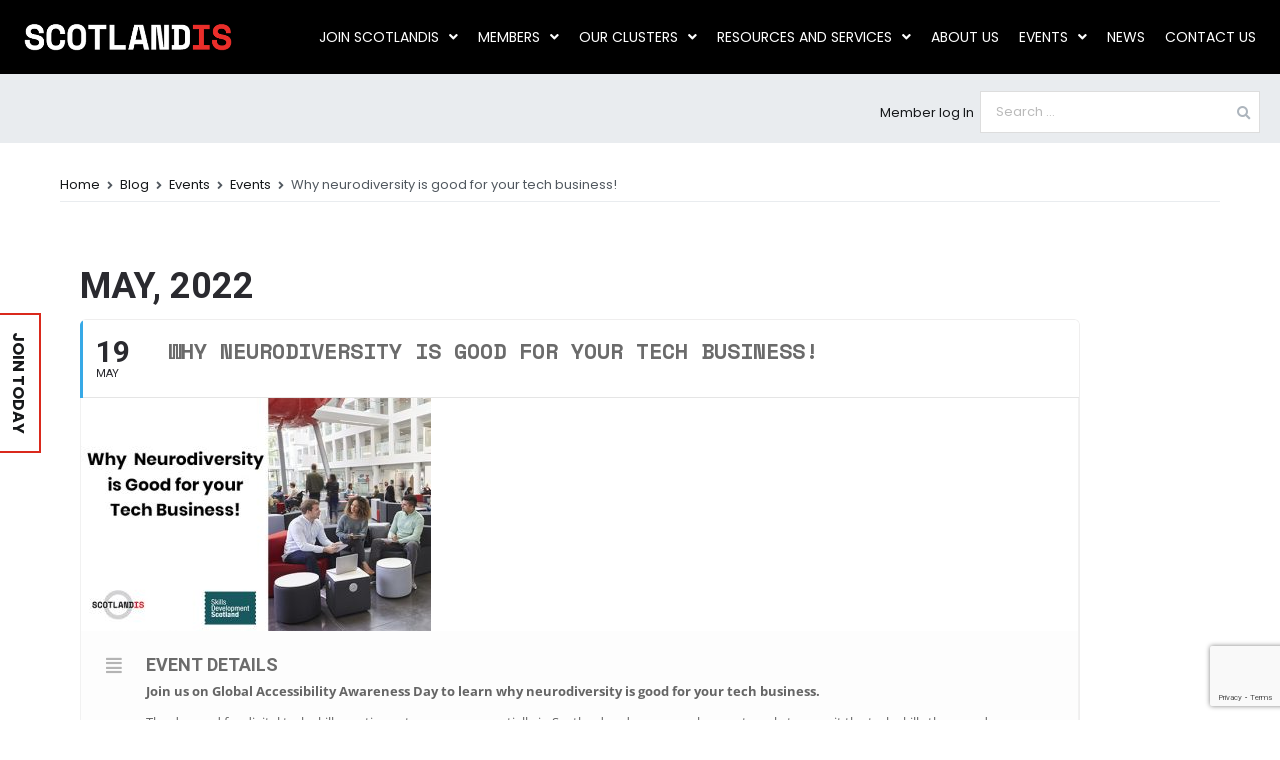

--- FILE ---
content_type: text/html; charset=UTF-8
request_url: https://www.scotlandis.com/blog/events/why-neurodiversity-is-good-for-your-tech-business-2/
body_size: 30705
content:
	

<!doctype html>
		<html lang="en-GB">
		
	<head>

				<meta charset="UTF-8">
		<meta name="viewport" content="width=device-width, initial-scale=1">
		<link rel="profile" href="http://gmpg.org/xfn/11">
				
		<link rel="stylesheet" href="/wp-content/themes/zakra-child/semantic/dist/semantic.min.css">
		<script src="https://ajax.googleapis.com/ajax/libs/jquery/3.1.0/jquery.min.js"></script>
		<meta name='robots' content='index, follow, max-image-preview:large, max-snippet:-1, max-video-preview:-1' />
	<style>img:is([sizes="auto" i], [sizes^="auto," i]) { contain-intrinsic-size: 3000px 1500px }</style>
	
	<!-- This site is optimized with the Yoast SEO plugin v26.7 - https://yoast.com/wordpress/plugins/seo/ -->
	<title>Why neurodiversity is good for your tech business! - ScotlandIS</title>
	<meta name="description" content="Join ScotlandIS on Global Accessibility Awareness Day to learn why neurodiversity is good for your tech business." />
	<link rel="canonical" href="https://www.scotlandis.com/blog/events/why-neurodiversity-is-good-for-your-tech-business-2/" />
	<meta property="og:locale" content="en_GB" />
	<meta property="og:type" content="article" />
	<meta property="og:title" content="Why neurodiversity is good for your tech business! - ScotlandIS" />
	<meta property="og:description" content="Join ScotlandIS on Global Accessibility Awareness Day to learn why neurodiversity is good for your tech business." />
	<meta property="og:url" content="https://www.scotlandis.com/blog/events/why-neurodiversity-is-good-for-your-tech-business-2/" />
	<meta property="og:site_name" content="ScotlandIS" />
	<meta property="og:image" content="https://www.scotlandis.com/wp-content/uploads/2022/05/Neurodiversity-event-e1652173213634.jpg" />
	<meta property="og:image:width" content="350" />
	<meta property="og:image:height" content="233" />
	<meta property="og:image:type" content="image/jpeg" />
	<meta name="twitter:card" content="summary_large_image" />
	<meta name="twitter:label1" content="Estimated reading time" />
	<meta name="twitter:data1" content="2 minutes" />
	<script type="application/ld+json" class="yoast-schema-graph">{"@context":"https://schema.org","@graph":[{"@type":"WebPage","@id":"https://www.scotlandis.com/blog/events/why-neurodiversity-is-good-for-your-tech-business-2/","url":"https://www.scotlandis.com/blog/events/why-neurodiversity-is-good-for-your-tech-business-2/","name":"Why neurodiversity is good for your tech business! - ScotlandIS","isPartOf":{"@id":"https://www.scotlandis.com/#website"},"primaryImageOfPage":{"@id":"https://www.scotlandis.com/blog/events/why-neurodiversity-is-good-for-your-tech-business-2/#primaryimage"},"image":{"@id":"https://www.scotlandis.com/blog/events/why-neurodiversity-is-good-for-your-tech-business-2/#primaryimage"},"thumbnailUrl":"https://www.scotlandis.com/wp-content/uploads/2022/05/Neurodiversity-event-e1652173213634.jpg","datePublished":"2022-05-10T09:03:10+00:00","description":"Join ScotlandIS on Global Accessibility Awareness Day to learn why neurodiversity is good for your tech business.","breadcrumb":{"@id":"https://www.scotlandis.com/blog/events/why-neurodiversity-is-good-for-your-tech-business-2/#breadcrumb"},"inLanguage":"en-GB","potentialAction":[{"@type":"ReadAction","target":["https://www.scotlandis.com/blog/events/why-neurodiversity-is-good-for-your-tech-business-2/"]}]},{"@type":"ImageObject","inLanguage":"en-GB","@id":"https://www.scotlandis.com/blog/events/why-neurodiversity-is-good-for-your-tech-business-2/#primaryimage","url":"https://www.scotlandis.com/wp-content/uploads/2022/05/Neurodiversity-event-e1652173213634.jpg","contentUrl":"https://www.scotlandis.com/wp-content/uploads/2022/05/Neurodiversity-event-e1652173213634.jpg","width":350,"height":233},{"@type":"BreadcrumbList","@id":"https://www.scotlandis.com/blog/events/why-neurodiversity-is-good-for-your-tech-business-2/#breadcrumb","itemListElement":[{"@type":"ListItem","position":1,"name":"Home","item":"https://www.scotlandis.com/"},{"@type":"ListItem","position":2,"name":"Events","item":"https://www.scotlandis.com/blog/events/"},{"@type":"ListItem","position":3,"name":"Why neurodiversity is good for your tech business!"}]},{"@type":"WebSite","@id":"https://www.scotlandis.com/#website","url":"https://www.scotlandis.com/","name":"ScotlandIS","description":"building, supporting and enabling the digital technology ecosystem","publisher":{"@id":"https://www.scotlandis.com/#organization"},"potentialAction":[{"@type":"SearchAction","target":{"@type":"EntryPoint","urlTemplate":"https://www.scotlandis.com/?s={search_term_string}"},"query-input":{"@type":"PropertyValueSpecification","valueRequired":true,"valueName":"search_term_string"}}],"inLanguage":"en-GB"},{"@type":"Organization","@id":"https://www.scotlandis.com/#organization","name":"ScotlandIS","url":"https://www.scotlandis.com/","logo":{"@type":"ImageObject","inLanguage":"en-GB","@id":"https://www.scotlandis.com/#/schema/logo/image/","url":"https://www.scotlandis.com/wp-content/uploads/2019/12/ScotlandIS-main.jpg","contentUrl":"https://www.scotlandis.com/wp-content/uploads/2019/12/ScotlandIS-main.jpg","width":300,"height":300,"caption":"ScotlandIS"},"image":{"@id":"https://www.scotlandis.com/#/schema/logo/image/"}}]}</script>
	<!-- / Yoast SEO plugin. -->


<link rel='dns-prefetch' href='//www.googletagmanager.com' />
<link rel='dns-prefetch' href='//fonts.googleapis.com' />
<link rel="alternate" type="application/rss+xml" title="ScotlandIS &raquo; Feed" href="https://www.scotlandis.com/feed/" />
<link rel="alternate" type="application/rss+xml" title="ScotlandIS &raquo; Comments Feed" href="https://www.scotlandis.com/comments/feed/" />
<script type="text/javascript">
/* <![CDATA[ */
window._wpemojiSettings = {"baseUrl":"https:\/\/s.w.org\/images\/core\/emoji\/15.0.3\/72x72\/","ext":".png","svgUrl":"https:\/\/s.w.org\/images\/core\/emoji\/15.0.3\/svg\/","svgExt":".svg","source":{"concatemoji":"https:\/\/www.scotlandis.com\/wp-includes\/js\/wp-emoji-release.min.js?ver=6.7.4"}};
/*! This file is auto-generated */
!function(i,n){var o,s,e;function c(e){try{var t={supportTests:e,timestamp:(new Date).valueOf()};sessionStorage.setItem(o,JSON.stringify(t))}catch(e){}}function p(e,t,n){e.clearRect(0,0,e.canvas.width,e.canvas.height),e.fillText(t,0,0);var t=new Uint32Array(e.getImageData(0,0,e.canvas.width,e.canvas.height).data),r=(e.clearRect(0,0,e.canvas.width,e.canvas.height),e.fillText(n,0,0),new Uint32Array(e.getImageData(0,0,e.canvas.width,e.canvas.height).data));return t.every(function(e,t){return e===r[t]})}function u(e,t,n){switch(t){case"flag":return n(e,"\ud83c\udff3\ufe0f\u200d\u26a7\ufe0f","\ud83c\udff3\ufe0f\u200b\u26a7\ufe0f")?!1:!n(e,"\ud83c\uddfa\ud83c\uddf3","\ud83c\uddfa\u200b\ud83c\uddf3")&&!n(e,"\ud83c\udff4\udb40\udc67\udb40\udc62\udb40\udc65\udb40\udc6e\udb40\udc67\udb40\udc7f","\ud83c\udff4\u200b\udb40\udc67\u200b\udb40\udc62\u200b\udb40\udc65\u200b\udb40\udc6e\u200b\udb40\udc67\u200b\udb40\udc7f");case"emoji":return!n(e,"\ud83d\udc26\u200d\u2b1b","\ud83d\udc26\u200b\u2b1b")}return!1}function f(e,t,n){var r="undefined"!=typeof WorkerGlobalScope&&self instanceof WorkerGlobalScope?new OffscreenCanvas(300,150):i.createElement("canvas"),a=r.getContext("2d",{willReadFrequently:!0}),o=(a.textBaseline="top",a.font="600 32px Arial",{});return e.forEach(function(e){o[e]=t(a,e,n)}),o}function t(e){var t=i.createElement("script");t.src=e,t.defer=!0,i.head.appendChild(t)}"undefined"!=typeof Promise&&(o="wpEmojiSettingsSupports",s=["flag","emoji"],n.supports={everything:!0,everythingExceptFlag:!0},e=new Promise(function(e){i.addEventListener("DOMContentLoaded",e,{once:!0})}),new Promise(function(t){var n=function(){try{var e=JSON.parse(sessionStorage.getItem(o));if("object"==typeof e&&"number"==typeof e.timestamp&&(new Date).valueOf()<e.timestamp+604800&&"object"==typeof e.supportTests)return e.supportTests}catch(e){}return null}();if(!n){if("undefined"!=typeof Worker&&"undefined"!=typeof OffscreenCanvas&&"undefined"!=typeof URL&&URL.createObjectURL&&"undefined"!=typeof Blob)try{var e="postMessage("+f.toString()+"("+[JSON.stringify(s),u.toString(),p.toString()].join(",")+"));",r=new Blob([e],{type:"text/javascript"}),a=new Worker(URL.createObjectURL(r),{name:"wpTestEmojiSupports"});return void(a.onmessage=function(e){c(n=e.data),a.terminate(),t(n)})}catch(e){}c(n=f(s,u,p))}t(n)}).then(function(e){for(var t in e)n.supports[t]=e[t],n.supports.everything=n.supports.everything&&n.supports[t],"flag"!==t&&(n.supports.everythingExceptFlag=n.supports.everythingExceptFlag&&n.supports[t]);n.supports.everythingExceptFlag=n.supports.everythingExceptFlag&&!n.supports.flag,n.DOMReady=!1,n.readyCallback=function(){n.DOMReady=!0}}).then(function(){return e}).then(function(){var e;n.supports.everything||(n.readyCallback(),(e=n.source||{}).concatemoji?t(e.concatemoji):e.wpemoji&&e.twemoji&&(t(e.twemoji),t(e.wpemoji)))}))}((window,document),window._wpemojiSettings);
/* ]]> */
</script>
<link rel='stylesheet' id='evo_single_event-css' href='//www.scotlandis.com/wp-content/plugins/eventON/assets/css/evo_event_styles.css?ver=2.7.3' type='text/css' media='all' />
<link rel='stylesheet' id='hfe-widgets-style-css' href='https://www.scotlandis.com/wp-content/plugins/header-footer-elementor/inc/widgets-css/frontend.css?ver=2.0.3' type='text/css' media='all' />
<style id='wp-emoji-styles-inline-css' type='text/css'>

	img.wp-smiley, img.emoji {
		display: inline !important;
		border: none !important;
		box-shadow: none !important;
		height: 1em !important;
		width: 1em !important;
		margin: 0 0.07em !important;
		vertical-align: -0.1em !important;
		background: none !important;
		padding: 0 !important;
	}
</style>
<link rel='stylesheet' id='wp-block-library-css' href='https://www.scotlandis.com/wp-includes/css/dist/block-library/style.min.css?ver=6.7.4' type='text/css' media='all' />
<style id='wp-block-library-theme-inline-css' type='text/css'>
.wp-block-audio :where(figcaption){color:#555;font-size:13px;text-align:center}.is-dark-theme .wp-block-audio :where(figcaption){color:#ffffffa6}.wp-block-audio{margin:0 0 1em}.wp-block-code{border:1px solid #ccc;border-radius:4px;font-family:Menlo,Consolas,monaco,monospace;padding:.8em 1em}.wp-block-embed :where(figcaption){color:#555;font-size:13px;text-align:center}.is-dark-theme .wp-block-embed :where(figcaption){color:#ffffffa6}.wp-block-embed{margin:0 0 1em}.blocks-gallery-caption{color:#555;font-size:13px;text-align:center}.is-dark-theme .blocks-gallery-caption{color:#ffffffa6}:root :where(.wp-block-image figcaption){color:#555;font-size:13px;text-align:center}.is-dark-theme :root :where(.wp-block-image figcaption){color:#ffffffa6}.wp-block-image{margin:0 0 1em}.wp-block-pullquote{border-bottom:4px solid;border-top:4px solid;color:currentColor;margin-bottom:1.75em}.wp-block-pullquote cite,.wp-block-pullquote footer,.wp-block-pullquote__citation{color:currentColor;font-size:.8125em;font-style:normal;text-transform:uppercase}.wp-block-quote{border-left:.25em solid;margin:0 0 1.75em;padding-left:1em}.wp-block-quote cite,.wp-block-quote footer{color:currentColor;font-size:.8125em;font-style:normal;position:relative}.wp-block-quote:where(.has-text-align-right){border-left:none;border-right:.25em solid;padding-left:0;padding-right:1em}.wp-block-quote:where(.has-text-align-center){border:none;padding-left:0}.wp-block-quote.is-large,.wp-block-quote.is-style-large,.wp-block-quote:where(.is-style-plain){border:none}.wp-block-search .wp-block-search__label{font-weight:700}.wp-block-search__button{border:1px solid #ccc;padding:.375em .625em}:where(.wp-block-group.has-background){padding:1.25em 2.375em}.wp-block-separator.has-css-opacity{opacity:.4}.wp-block-separator{border:none;border-bottom:2px solid;margin-left:auto;margin-right:auto}.wp-block-separator.has-alpha-channel-opacity{opacity:1}.wp-block-separator:not(.is-style-wide):not(.is-style-dots){width:100px}.wp-block-separator.has-background:not(.is-style-dots){border-bottom:none;height:1px}.wp-block-separator.has-background:not(.is-style-wide):not(.is-style-dots){height:2px}.wp-block-table{margin:0 0 1em}.wp-block-table td,.wp-block-table th{word-break:normal}.wp-block-table :where(figcaption){color:#555;font-size:13px;text-align:center}.is-dark-theme .wp-block-table :where(figcaption){color:#ffffffa6}.wp-block-video :where(figcaption){color:#555;font-size:13px;text-align:center}.is-dark-theme .wp-block-video :where(figcaption){color:#ffffffa6}.wp-block-video{margin:0 0 1em}:root :where(.wp-block-template-part.has-background){margin-bottom:0;margin-top:0;padding:1.25em 2.375em}
</style>
<style id='global-styles-inline-css' type='text/css'>
:root{--wp--preset--aspect-ratio--square: 1;--wp--preset--aspect-ratio--4-3: 4/3;--wp--preset--aspect-ratio--3-4: 3/4;--wp--preset--aspect-ratio--3-2: 3/2;--wp--preset--aspect-ratio--2-3: 2/3;--wp--preset--aspect-ratio--16-9: 16/9;--wp--preset--aspect-ratio--9-16: 9/16;--wp--preset--color--black: #000000;--wp--preset--color--cyan-bluish-gray: #abb8c3;--wp--preset--color--white: #ffffff;--wp--preset--color--pale-pink: #f78da7;--wp--preset--color--vivid-red: #cf2e2e;--wp--preset--color--luminous-vivid-orange: #ff6900;--wp--preset--color--luminous-vivid-amber: #fcb900;--wp--preset--color--light-green-cyan: #7bdcb5;--wp--preset--color--vivid-green-cyan: #00d084;--wp--preset--color--pale-cyan-blue: #8ed1fc;--wp--preset--color--vivid-cyan-blue: #0693e3;--wp--preset--color--vivid-purple: #9b51e0;--wp--preset--gradient--vivid-cyan-blue-to-vivid-purple: linear-gradient(135deg,rgba(6,147,227,1) 0%,rgb(155,81,224) 100%);--wp--preset--gradient--light-green-cyan-to-vivid-green-cyan: linear-gradient(135deg,rgb(122,220,180) 0%,rgb(0,208,130) 100%);--wp--preset--gradient--luminous-vivid-amber-to-luminous-vivid-orange: linear-gradient(135deg,rgba(252,185,0,1) 0%,rgba(255,105,0,1) 100%);--wp--preset--gradient--luminous-vivid-orange-to-vivid-red: linear-gradient(135deg,rgba(255,105,0,1) 0%,rgb(207,46,46) 100%);--wp--preset--gradient--very-light-gray-to-cyan-bluish-gray: linear-gradient(135deg,rgb(238,238,238) 0%,rgb(169,184,195) 100%);--wp--preset--gradient--cool-to-warm-spectrum: linear-gradient(135deg,rgb(74,234,220) 0%,rgb(151,120,209) 20%,rgb(207,42,186) 40%,rgb(238,44,130) 60%,rgb(251,105,98) 80%,rgb(254,248,76) 100%);--wp--preset--gradient--blush-light-purple: linear-gradient(135deg,rgb(255,206,236) 0%,rgb(152,150,240) 100%);--wp--preset--gradient--blush-bordeaux: linear-gradient(135deg,rgb(254,205,165) 0%,rgb(254,45,45) 50%,rgb(107,0,62) 100%);--wp--preset--gradient--luminous-dusk: linear-gradient(135deg,rgb(255,203,112) 0%,rgb(199,81,192) 50%,rgb(65,88,208) 100%);--wp--preset--gradient--pale-ocean: linear-gradient(135deg,rgb(255,245,203) 0%,rgb(182,227,212) 50%,rgb(51,167,181) 100%);--wp--preset--gradient--electric-grass: linear-gradient(135deg,rgb(202,248,128) 0%,rgb(113,206,126) 100%);--wp--preset--gradient--midnight: linear-gradient(135deg,rgb(2,3,129) 0%,rgb(40,116,252) 100%);--wp--preset--font-size--small: 13px;--wp--preset--font-size--medium: 20px;--wp--preset--font-size--large: 36px;--wp--preset--font-size--x-large: 42px;--wp--preset--spacing--20: 0.44rem;--wp--preset--spacing--30: 0.67rem;--wp--preset--spacing--40: 1rem;--wp--preset--spacing--50: 1.5rem;--wp--preset--spacing--60: 2.25rem;--wp--preset--spacing--70: 3.38rem;--wp--preset--spacing--80: 5.06rem;--wp--preset--shadow--natural: 6px 6px 9px rgba(0, 0, 0, 0.2);--wp--preset--shadow--deep: 12px 12px 50px rgba(0, 0, 0, 0.4);--wp--preset--shadow--sharp: 6px 6px 0px rgba(0, 0, 0, 0.2);--wp--preset--shadow--outlined: 6px 6px 0px -3px rgba(255, 255, 255, 1), 6px 6px rgba(0, 0, 0, 1);--wp--preset--shadow--crisp: 6px 6px 0px rgba(0, 0, 0, 1);}:root { --wp--style--global--content-size: 760px;--wp--style--global--wide-size: 1160px; }:where(body) { margin: 0; }.wp-site-blocks > .alignleft { float: left; margin-right: 2em; }.wp-site-blocks > .alignright { float: right; margin-left: 2em; }.wp-site-blocks > .aligncenter { justify-content: center; margin-left: auto; margin-right: auto; }:where(.wp-site-blocks) > * { margin-block-start: 24px; margin-block-end: 0; }:where(.wp-site-blocks) > :first-child { margin-block-start: 0; }:where(.wp-site-blocks) > :last-child { margin-block-end: 0; }:root { --wp--style--block-gap: 24px; }:root :where(.is-layout-flow) > :first-child{margin-block-start: 0;}:root :where(.is-layout-flow) > :last-child{margin-block-end: 0;}:root :where(.is-layout-flow) > *{margin-block-start: 24px;margin-block-end: 0;}:root :where(.is-layout-constrained) > :first-child{margin-block-start: 0;}:root :where(.is-layout-constrained) > :last-child{margin-block-end: 0;}:root :where(.is-layout-constrained) > *{margin-block-start: 24px;margin-block-end: 0;}:root :where(.is-layout-flex){gap: 24px;}:root :where(.is-layout-grid){gap: 24px;}.is-layout-flow > .alignleft{float: left;margin-inline-start: 0;margin-inline-end: 2em;}.is-layout-flow > .alignright{float: right;margin-inline-start: 2em;margin-inline-end: 0;}.is-layout-flow > .aligncenter{margin-left: auto !important;margin-right: auto !important;}.is-layout-constrained > .alignleft{float: left;margin-inline-start: 0;margin-inline-end: 2em;}.is-layout-constrained > .alignright{float: right;margin-inline-start: 2em;margin-inline-end: 0;}.is-layout-constrained > .aligncenter{margin-left: auto !important;margin-right: auto !important;}.is-layout-constrained > :where(:not(.alignleft):not(.alignright):not(.alignfull)){max-width: var(--wp--style--global--content-size);margin-left: auto !important;margin-right: auto !important;}.is-layout-constrained > .alignwide{max-width: var(--wp--style--global--wide-size);}body .is-layout-flex{display: flex;}.is-layout-flex{flex-wrap: wrap;align-items: center;}.is-layout-flex > :is(*, div){margin: 0;}body .is-layout-grid{display: grid;}.is-layout-grid > :is(*, div){margin: 0;}body{padding-top: 0px;padding-right: 0px;padding-bottom: 0px;padding-left: 0px;}a:where(:not(.wp-element-button)){text-decoration: underline;}:root :where(.wp-element-button, .wp-block-button__link){background-color: #32373c;border-width: 0;color: #fff;font-family: inherit;font-size: inherit;line-height: inherit;padding: calc(0.667em + 2px) calc(1.333em + 2px);text-decoration: none;}.has-black-color{color: var(--wp--preset--color--black) !important;}.has-cyan-bluish-gray-color{color: var(--wp--preset--color--cyan-bluish-gray) !important;}.has-white-color{color: var(--wp--preset--color--white) !important;}.has-pale-pink-color{color: var(--wp--preset--color--pale-pink) !important;}.has-vivid-red-color{color: var(--wp--preset--color--vivid-red) !important;}.has-luminous-vivid-orange-color{color: var(--wp--preset--color--luminous-vivid-orange) !important;}.has-luminous-vivid-amber-color{color: var(--wp--preset--color--luminous-vivid-amber) !important;}.has-light-green-cyan-color{color: var(--wp--preset--color--light-green-cyan) !important;}.has-vivid-green-cyan-color{color: var(--wp--preset--color--vivid-green-cyan) !important;}.has-pale-cyan-blue-color{color: var(--wp--preset--color--pale-cyan-blue) !important;}.has-vivid-cyan-blue-color{color: var(--wp--preset--color--vivid-cyan-blue) !important;}.has-vivid-purple-color{color: var(--wp--preset--color--vivid-purple) !important;}.has-black-background-color{background-color: var(--wp--preset--color--black) !important;}.has-cyan-bluish-gray-background-color{background-color: var(--wp--preset--color--cyan-bluish-gray) !important;}.has-white-background-color{background-color: var(--wp--preset--color--white) !important;}.has-pale-pink-background-color{background-color: var(--wp--preset--color--pale-pink) !important;}.has-vivid-red-background-color{background-color: var(--wp--preset--color--vivid-red) !important;}.has-luminous-vivid-orange-background-color{background-color: var(--wp--preset--color--luminous-vivid-orange) !important;}.has-luminous-vivid-amber-background-color{background-color: var(--wp--preset--color--luminous-vivid-amber) !important;}.has-light-green-cyan-background-color{background-color: var(--wp--preset--color--light-green-cyan) !important;}.has-vivid-green-cyan-background-color{background-color: var(--wp--preset--color--vivid-green-cyan) !important;}.has-pale-cyan-blue-background-color{background-color: var(--wp--preset--color--pale-cyan-blue) !important;}.has-vivid-cyan-blue-background-color{background-color: var(--wp--preset--color--vivid-cyan-blue) !important;}.has-vivid-purple-background-color{background-color: var(--wp--preset--color--vivid-purple) !important;}.has-black-border-color{border-color: var(--wp--preset--color--black) !important;}.has-cyan-bluish-gray-border-color{border-color: var(--wp--preset--color--cyan-bluish-gray) !important;}.has-white-border-color{border-color: var(--wp--preset--color--white) !important;}.has-pale-pink-border-color{border-color: var(--wp--preset--color--pale-pink) !important;}.has-vivid-red-border-color{border-color: var(--wp--preset--color--vivid-red) !important;}.has-luminous-vivid-orange-border-color{border-color: var(--wp--preset--color--luminous-vivid-orange) !important;}.has-luminous-vivid-amber-border-color{border-color: var(--wp--preset--color--luminous-vivid-amber) !important;}.has-light-green-cyan-border-color{border-color: var(--wp--preset--color--light-green-cyan) !important;}.has-vivid-green-cyan-border-color{border-color: var(--wp--preset--color--vivid-green-cyan) !important;}.has-pale-cyan-blue-border-color{border-color: var(--wp--preset--color--pale-cyan-blue) !important;}.has-vivid-cyan-blue-border-color{border-color: var(--wp--preset--color--vivid-cyan-blue) !important;}.has-vivid-purple-border-color{border-color: var(--wp--preset--color--vivid-purple) !important;}.has-vivid-cyan-blue-to-vivid-purple-gradient-background{background: var(--wp--preset--gradient--vivid-cyan-blue-to-vivid-purple) !important;}.has-light-green-cyan-to-vivid-green-cyan-gradient-background{background: var(--wp--preset--gradient--light-green-cyan-to-vivid-green-cyan) !important;}.has-luminous-vivid-amber-to-luminous-vivid-orange-gradient-background{background: var(--wp--preset--gradient--luminous-vivid-amber-to-luminous-vivid-orange) !important;}.has-luminous-vivid-orange-to-vivid-red-gradient-background{background: var(--wp--preset--gradient--luminous-vivid-orange-to-vivid-red) !important;}.has-very-light-gray-to-cyan-bluish-gray-gradient-background{background: var(--wp--preset--gradient--very-light-gray-to-cyan-bluish-gray) !important;}.has-cool-to-warm-spectrum-gradient-background{background: var(--wp--preset--gradient--cool-to-warm-spectrum) !important;}.has-blush-light-purple-gradient-background{background: var(--wp--preset--gradient--blush-light-purple) !important;}.has-blush-bordeaux-gradient-background{background: var(--wp--preset--gradient--blush-bordeaux) !important;}.has-luminous-dusk-gradient-background{background: var(--wp--preset--gradient--luminous-dusk) !important;}.has-pale-ocean-gradient-background{background: var(--wp--preset--gradient--pale-ocean) !important;}.has-electric-grass-gradient-background{background: var(--wp--preset--gradient--electric-grass) !important;}.has-midnight-gradient-background{background: var(--wp--preset--gradient--midnight) !important;}.has-small-font-size{font-size: var(--wp--preset--font-size--small) !important;}.has-medium-font-size{font-size: var(--wp--preset--font-size--medium) !important;}.has-large-font-size{font-size: var(--wp--preset--font-size--large) !important;}.has-x-large-font-size{font-size: var(--wp--preset--font-size--x-large) !important;}
:root :where(.wp-block-pullquote){font-size: 1.5em;line-height: 1.6;}
</style>
<link rel='stylesheet' id='contact-form-7-css' href='https://www.scotlandis.com/wp-content/plugins/contact-form-7/includes/css/styles.css?ver=6.1.4' type='text/css' media='all' />
<link rel='stylesheet' id='social-icons-general-css' href='//www.scotlandis.com/wp-content/plugins/social-icons/assets/css/social-icons.css?ver=1.7.4' type='text/css' media='all' />
<link rel='stylesheet' id='user-registration-general-css' href='https://www.scotlandis.com/wp-content/plugins/user-registration/assets/css/user-registration.css?ver=5.0.3' type='text/css' media='all' />
<link rel='stylesheet' id='woocommerce-layout-css' href='https://www.scotlandis.com/wp-content/plugins/woocommerce/assets/css/woocommerce-layout.css?ver=10.3.7' type='text/css' media='all' />
<style id='woocommerce-layout-inline-css' type='text/css'>

	.infinite-scroll .woocommerce-pagination {
		display: none;
	}
</style>
<link rel='stylesheet' id='woocommerce-smallscreen-css' href='https://www.scotlandis.com/wp-content/plugins/woocommerce/assets/css/woocommerce-smallscreen.css?ver=10.3.7' type='text/css' media='only screen and (max-width: 768px)' />
<link rel='stylesheet' id='woocommerce-general-css' href='https://www.scotlandis.com/wp-content/plugins/woocommerce/assets/css/woocommerce.css?ver=10.3.7' type='text/css' media='all' />
<style id='woocommerce-inline-inline-css' type='text/css'>
.woocommerce form .form-row .required { visibility: visible; }
</style>
<link rel='stylesheet' id='wpcp-slick-css' href='https://www.scotlandis.com/wp-content/plugins/wp-carousel-pro/public/css/slick.min.css?ver=3.1.4' type='text/css' media='all' />
<link rel='stylesheet' id='wpcp-bx-slider-css-css' href='https://www.scotlandis.com/wp-content/plugins/wp-carousel-pro/public/css/jquery.bxslider.min.css?ver=3.1.4' type='text/css' media='all' />
<link rel='stylesheet' id='wp-carousel-pro-css' href='https://www.scotlandis.com/wp-content/plugins/wp-carousel-pro/public/css/wp-carousel-pro-public.min.css?ver=3.1.4' type='text/css' media='all' />
<link rel='stylesheet' id='wpcf7-redirect-script-frontend-css' href='https://www.scotlandis.com/wp-content/plugins/wpcf7-redirect/build/css/wpcf7-redirect-frontend.min.css?ver=1.1' type='text/css' media='all' />
<link rel='stylesheet' id='ivory-search-styles-css' href='https://www.scotlandis.com/wp-content/plugins/add-search-to-menu/public/css/ivory-search.min.css?ver=5.5.13' type='text/css' media='all' />
<link rel='stylesheet' id='eae-css-css' href='https://www.scotlandis.com/wp-content/plugins/addon-elements-for-elementor-page-builder/assets/css/eae.min.css?ver=1.14.4' type='text/css' media='all' />
<link rel='stylesheet' id='eae-peel-css-css' href='https://www.scotlandis.com/wp-content/plugins/addon-elements-for-elementor-page-builder/assets/lib/peel/peel.css?ver=1.14.4' type='text/css' media='all' />
<link rel='stylesheet' id='font-awesome-4-shim-css' href='https://www.scotlandis.com/wp-content/plugins/elementor/assets/lib/font-awesome/css/v4-shims.min.css?ver=1.0' type='text/css' media='all' />
<link rel='stylesheet' id='font-awesome-5-all-css' href='https://www.scotlandis.com/wp-content/plugins/elementor/assets/lib/font-awesome/css/all.min.css?ver=1.0' type='text/css' media='all' />
<link rel='stylesheet' id='vegas-css-css' href='https://www.scotlandis.com/wp-content/plugins/addon-elements-for-elementor-page-builder/assets/lib/vegas/vegas.min.css?ver=2.4.0' type='text/css' media='all' />
<link rel='stylesheet' id='hfe-style-css' href='https://www.scotlandis.com/wp-content/plugins/header-footer-elementor/assets/css/header-footer-elementor.css?ver=2.0.3' type='text/css' media='all' />
<link rel='stylesheet' id='elementor-icons-css' href='https://www.scotlandis.com/wp-content/plugins/elementor/assets/lib/eicons/css/elementor-icons.min.css?ver=5.32.0' type='text/css' media='all' />
<link rel='stylesheet' id='elementor-frontend-css' href='https://www.scotlandis.com/wp-content/plugins/elementor/assets/css/frontend.min.css?ver=3.25.10' type='text/css' media='all' />
<link rel='stylesheet' id='swiper-css' href='https://www.scotlandis.com/wp-content/plugins/elementor/assets/lib/swiper/v8/css/swiper.min.css?ver=8.4.5' type='text/css' media='all' />
<link rel='stylesheet' id='e-swiper-css' href='https://www.scotlandis.com/wp-content/plugins/elementor/assets/css/conditionals/e-swiper.min.css?ver=3.25.10' type='text/css' media='all' />
<link rel='stylesheet' id='elementor-post-88315-css' href='https://www.scotlandis.com/wp-content/uploads/elementor/css/post-88315.css?ver=1737455390' type='text/css' media='all' />
<link rel='stylesheet' id='elementor-pro-css' href='https://www.scotlandis.com/wp-content/plugins/elementor-pro/assets/css/frontend.min.css?ver=3.23.3' type='text/css' media='all' />
<link rel='stylesheet' id='brands-styles-css' href='https://www.scotlandis.com/wp-content/plugins/woocommerce/assets/css/brands.css?ver=10.3.7' type='text/css' media='all' />
<link rel='stylesheet' id='wc-memberships-frontend-css' href='https://www.scotlandis.com/wp-content/plugins/woocommerce-memberships/assets/css/frontend/wc-memberships-frontend.min.css?ver=1.13.2' type='text/css' media='all' />
<link rel='stylesheet' id='zakra-style-css' href='https://www.scotlandis.com/wp-content/themes/zakra/style.css?ver=6.7.4' type='text/css' media='all' />
<style id='zakra-style-inline-css' type='text/css'>
a:hover, a:focus, .tg-primary-menu > div ul li:hover > a,  .tg-primary-menu > div ul li.current_page_item > a, .tg-primary-menu > div ul li.current-menu-item > a,  .tg-mobile-navigation > div ul li.current_page_item > a, .tg-mobile-navigation > div ul li.current-menu-item > a,  .entry-content a, .pagebuilder-content a, .tg-meta-style-two .entry-meta span, .tg-meta-style-two .entry-meta a{color:#da291c;}.tg-primary-menu.tg-primary-menu--style-underline > div > ul > li.current_page_item > a::before, .tg-primary-menu.tg-primary-menu--style-underline > div > ul > li.current-menu-item > a::before, .tg-primary-menu.tg-primary-menu--style-left-border > div > ul > li.current_page_item > a::before, .tg-primary-menu.tg-primary-menu--style-left-border > div > ul > li.current-menu-item > a::before, .tg-primary-menu.tg-primary-menu--style-right-border > div > ul > li.current_page_item > a::before, .tg-primary-menu.tg-primary-menu--style-right-border > div > ul > li.current-menu-item > a::before, .tg-scroll-to-top:hover, button, input[type="button"], input[type="reset"], input[type="submit"], .tg-primary-menu > div ul li.tg-header-button-wrap a, .wp-block-button .wp-block-button__link{background-color:#da291c;}.entry-content a, .pagebuilder-content a{color:#da291c;}.entry-content a:hover, .entry-content a:focus, .pagebuilder-content a:hover, .pagebuilder-content a:focus{color:#e00606;}button:hover, input[type="button"]:hover, input[type="reset"]:hover, input[type="submit"]:hover, #infinite-handle span:hover, .wp-block-button .wp-block-button__link:hover{background-color:#1e7ba6;}.tg-site-header .tg-site-header-top{background-size:contain;}.tg-site-header, .tg-container--separate .tg-site-header{background-size:contain;}.tg-page-header, .tg-container--separate .tg-page-header{background-position:center center;background-size:contain;}
</style>
<link rel='stylesheet' id='zakra_child_style-css' href='https://www.scotlandis.com/wp-content/themes/zakra-child/style.css?ver=1.0' type='text/css' media='all' />
<link rel='stylesheet' id='font-awesome-css' href='https://www.scotlandis.com/wp-content/plugins/post-carousel/public/assets/css/font-awesome.min.css?ver=3.0.4' type='text/css' media='all' />
<link rel='stylesheet' id='zakra-woocommerce-style-css' href='https://www.scotlandis.com/wp-content/themes/zakra/assets/css/woocommerce.css?ver=2.1.8' type='text/css' media='all' />
<style id='zakra-woocommerce-style-inline-css' type='text/css'>
.woocommerce ul.products li.product .woocommerce-loop-product__title:hover,.wc-block-grid__product .wc-block-grid__product-title:hover,.woocommerce nav.woocommerce-pagination ul li a,.woocommerce nav.woocommerce-pagination ul li span,.woocommerce div.product p.price,.woocommerce div.product span.price,.woocommerce div.product .woocommerce-tabs ul.tabs li.active a,.woocommerce .widget_price_filter .price_slider_amount .button{color:#da291c;}.woocommerce span.onsale,.wc-block-grid__product-onsale,.woocommerce ul.products a.button,.wp-block-button .wp-block-button__link,.woocommerce a.button,.woocommerce a.button.alt,.woocommerce button.button,.woocommerce button.button.alt,.woocommerce nav.woocommerce-pagination ul li span.current,.woocommerce nav.woocommerce-pagination ul li a:hover,.woocommerce nav.woocommerce-pagination ul li a:focus,.woocommerce div.product form.cart .button,.woocommerce div.product .woocommerce-tabs #respond input#submit,.woocommerce .widget_product_search .woocommerce-product-search button[type="submit"],.woocommerce .widget_price_filter .ui-slider-horizontal .ui-slider-range,.woocommerce .widget_price_filter .price_slider_amount .button:hover,  .wc-block-grid__products .wc-block-grid__product .zakra-onsale-normal-wrapper span{background-color:#da291c;}.woocommerce nav.woocommerce-pagination ul li, .woocommerce div.product .woocommerce-tabs ul.tabs li.active, .woocommerce .widget_price_filter .ui-slider .ui-slider-handle, .woocommerce .widget_price_filter .price_slider_amount .button{border-color:#da291c;}.woocommerce ul.products li.product .price, .woocommerce .star-rating span, ul li.product .price, .wc-block-components-formatted-money-amount, .wc-block-grid__products .wc-block-grid__product .wc-block-grid__product-price{color:#51585f;}
</style>
<link rel='stylesheet' id='evcal_google_fonts-css' href='//fonts.googleapis.com/css?family=Oswald%3A400%2C300%7COpen+Sans%3A700%2C400%2C400i%7CRoboto%3A700%2C400&#038;ver=6.7.4' type='text/css' media='screen' />
<link rel='stylesheet' id='evcal_cal_default-css' href='//www.scotlandis.com/wp-content/plugins/eventON/assets/css/eventon_styles.css?ver=2.7.3' type='text/css' media='all' />
<link rel='stylesheet' id='evo_font_icons-css' href='//www.scotlandis.com/wp-content/plugins/eventON/assets/fonts/font-awesome.css?ver=2.7.3' type='text/css' media='all' />
<link rel='stylesheet' id='evo_TX_styles-css' href='//www.scotlandis.com/wp-content/plugins/eventon-tickets/assets/tx_styles.css?ver=1.7.9' type='text/css' media='all' />
<link rel='stylesheet' id='eventon_dynamic_styles-css' href='//www.scotlandis.com/wp-content/plugins/eventON/assets/css/eventon_dynamic_styles.css?ver=2.7.3' type='text/css' media='all' />
<link rel='stylesheet' id='evobo_styles-css' href='//www.scotlandis.com/wp-content/plugins/eventon-bookings/assets/evobo_styles.css?ver=1.0.6' type='text/css' media='all' />
<link rel='stylesheet' id='tablepress-default-css' href='https://www.scotlandis.com/wp-content/tablepress-combined.min.css?ver=35' type='text/css' media='all' />
<link rel='stylesheet' id='hfe-icons-list-css' href='https://www.scotlandis.com/wp-content/plugins/elementor/assets/css/widget-icon-list.min.css?ver=3.24.3' type='text/css' media='all' />
<link rel='stylesheet' id='hfe-social-icons-css' href='https://www.scotlandis.com/wp-content/plugins/elementor/assets/css/widget-social-icons.min.css?ver=3.24.0' type='text/css' media='all' />
<link rel='stylesheet' id='hfe-social-share-icons-brands-css' href='https://www.scotlandis.com/wp-content/plugins/elementor/assets/lib/font-awesome/css/brands.css?ver=5.15.3' type='text/css' media='all' />
<link rel='stylesheet' id='hfe-social-share-icons-fontawesome-css' href='https://www.scotlandis.com/wp-content/plugins/elementor/assets/lib/font-awesome/css/fontawesome.css?ver=5.15.3' type='text/css' media='all' />
<link rel='stylesheet' id='hfe-nav-menu-icons-css' href='https://www.scotlandis.com/wp-content/plugins/elementor/assets/lib/font-awesome/css/solid.css?ver=5.15.3' type='text/css' media='all' />
<link rel='stylesheet' id='hfe-widget-blockquote-css' href='https://www.scotlandis.com/wp-content/plugins/elementor-pro/assets/css/widget-blockquote.min.css?ver=3.25.0' type='text/css' media='all' />
<link rel='stylesheet' id='SP_WPCP-google-web-fonts-sp_wpcp_shortcode_options-css' href='//fonts.googleapis.com/css?family=Open+Sans%3A600%7COpen+Sans%3A600%7COpen+Sans%3A400n%7COpen+Sans%3A600%7COpen+Sans%3A400%7COpen+Sans%3A600%7COpen+Sans%3A400%7COpen+Sans%3A600%7COpen+Sans%3A400%7COpen+Sans%3A400%7COpen+Sans%3A700%7COpen+Sans%3A600' type='text/css' media='all' />
<link rel='stylesheet' id='google-fonts-1-css' href='https://fonts.googleapis.com/css?family=Anonymous+Pro%3A100%2C100italic%2C200%2C200italic%2C300%2C300italic%2C400%2C400italic%2C500%2C500italic%2C600%2C600italic%2C700%2C700italic%2C800%2C800italic%2C900%2C900italic%7CRubik%3A100%2C100italic%2C200%2C200italic%2C300%2C300italic%2C400%2C400italic%2C500%2C500italic%2C600%2C600italic%2C700%2C700italic%2C800%2C800italic%2C900%2C900italic&#038;display=auto&#038;ver=6.7.4' type='text/css' media='all' />
<link rel="preconnect" href="https://fonts.gstatic.com/" crossorigin><script type="text/javascript" src="https://www.scotlandis.com/wp-includes/js/jquery/jquery.min.js?ver=3.7.1" id="jquery-core-js"></script>
<script type="text/javascript" src="https://www.scotlandis.com/wp-includes/js/jquery/jquery-migrate.min.js?ver=3.4.1" id="jquery-migrate-js"></script>
<script type="text/javascript" id="jquery-js-after">
/* <![CDATA[ */
!function($){"use strict";$(document).ready(function(){$(this).scrollTop()>100&&$(".hfe-scroll-to-top-wrap").removeClass("hfe-scroll-to-top-hide"),$(window).scroll(function(){$(this).scrollTop()<100?$(".hfe-scroll-to-top-wrap").fadeOut(300):$(".hfe-scroll-to-top-wrap").fadeIn(300)}),$(".hfe-scroll-to-top-wrap").on("click",function(){$("html, body").animate({scrollTop:0},300);return!1})})}(jQuery);
/* ]]> */
</script>
<script type="text/javascript" src="https://www.scotlandis.com/wp-content/plugins/woocommerce/assets/js/jquery-blockui/jquery.blockUI.min.js?ver=2.7.0-wc.10.3.7" id="wc-jquery-blockui-js" defer="defer" data-wp-strategy="defer"></script>
<script type="text/javascript" src="https://www.scotlandis.com/wp-content/plugins/woocommerce/assets/js/js-cookie/js.cookie.min.js?ver=2.1.4-wc.10.3.7" id="wc-js-cookie-js" defer="defer" data-wp-strategy="defer"></script>
<script type="text/javascript" id="woocommerce-js-extra">
/* <![CDATA[ */
var woocommerce_params = {"ajax_url":"\/wp-admin\/admin-ajax.php","wc_ajax_url":"\/?wc-ajax=%%endpoint%%","i18n_password_show":"Show password","i18n_password_hide":"Hide password"};
/* ]]> */
</script>
<script type="text/javascript" src="https://www.scotlandis.com/wp-content/plugins/woocommerce/assets/js/frontend/woocommerce.min.js?ver=10.3.7" id="woocommerce-js" defer="defer" data-wp-strategy="defer"></script>
<script type="text/javascript" src="https://www.scotlandis.com/wp-content/plugins/addon-elements-for-elementor-page-builder/assets/js/iconHelper.js?ver=1.0" id="eae-iconHelper-js"></script>

<!-- Google tag (gtag.js) snippet added by Site Kit -->

<!-- Google Analytics snippet added by Site Kit -->
<script type="text/javascript" src="https://www.googletagmanager.com/gtag/js?id=GT-PZMFPVR" id="google_gtagjs-js" async></script>
<script type="text/javascript" id="google_gtagjs-js-after">
/* <![CDATA[ */
window.dataLayer = window.dataLayer || [];function gtag(){dataLayer.push(arguments);}
gtag("set","linker",{"domains":["www.scotlandis.com"]});
gtag("js", new Date());
gtag("set", "developer_id.dZTNiMT", true);
gtag("config", "GT-PZMFPVR");
/* ]]> */
</script>

<!-- End Google tag (gtag.js) snippet added by Site Kit -->
<link rel="https://api.w.org/" href="https://www.scotlandis.com/wp-json/" /><link rel='shortlink' href='https://www.scotlandis.com/?p=40317' />
<link rel="alternate" title="oEmbed (JSON)" type="application/json+oembed" href="https://www.scotlandis.com/wp-json/oembed/1.0/embed?url=https%3A%2F%2Fwww.scotlandis.com%2Fblog%2Fevents%2Fwhy-neurodiversity-is-good-for-your-tech-business-2%2F" />
<link rel="alternate" title="oEmbed (XML)" type="text/xml+oembed" href="https://www.scotlandis.com/wp-json/oembed/1.0/embed?url=https%3A%2F%2Fwww.scotlandis.com%2Fblog%2Fevents%2Fwhy-neurodiversity-is-good-for-your-tech-business-2%2F&#038;format=xml" />
<meta name="generator" content="Site Kit by Google 1.144.0" />		<div data-elementor-type="wp-post" data-elementor-id="42860" class="elementor elementor-42860" data-elementor-post-type="elementor-hf">
						<section class="has_eae_slider elementor-section elementor-top-section elementor-element elementor-element-c9e6812 elementor-section-full_width elementor-section-content-middle elementor-section-height-default elementor-section-height-default" data-eae-slider="60793" data-id="c9e6812" data-element_type="section" data-settings="{&quot;background_background&quot;:&quot;classic&quot;}">
						<div class="elementor-container elementor-column-gap-default">
					<div class="has_eae_slider elementor-column elementor-col-33 elementor-top-column elementor-element elementor-element-562909c" data-eae-slider="79553" data-id="562909c" data-element_type="column">
			<div class="elementor-widget-wrap elementor-element-populated">
						<div class="elementor-element elementor-element-5954785 elementor-widget elementor-widget-image" data-id="5954785" data-element_type="widget" data-widget_type="image.default">
				<div class="elementor-widget-container">
														<a href="/">
							<img fetchpriority="high" width="469" height="107" src="https://www.scotlandis.com/wp-content/uploads/2020/07/scotland-is-logo.png" class="attachment-large size-large wp-image-19280" alt="" srcset="https://www.scotlandis.com/wp-content/uploads/2020/07/scotland-is-logo.png 469w, https://www.scotlandis.com/wp-content/uploads/2020/07/scotland-is-logo-300x68.png 300w" sizes="(max-width: 469px) 100vw, 469px" />								</a>
													</div>
				</div>
					</div>
		</div>
				<div class="has_eae_slider elementor-column elementor-col-66 elementor-top-column elementor-element elementor-element-eebecce" data-eae-slider="14671" data-id="eebecce" data-element_type="column">
			<div class="elementor-widget-wrap elementor-element-populated">
						<div class="elementor-element elementor-element-a54084a hfe-nav-menu__align-right hfe-submenu-icon-arrow hfe-submenu-animation-none hfe-link-redirect-child hfe-nav-menu__breakpoint-tablet elementor-widget elementor-widget-navigation-menu" data-id="a54084a" data-element_type="widget" data-settings="{&quot;padding_horizontal_dropdown_item&quot;:{&quot;unit&quot;:&quot;px&quot;,&quot;size&quot;:15,&quot;sizes&quot;:[]},&quot;padding_horizontal_menu_item&quot;:{&quot;unit&quot;:&quot;px&quot;,&quot;size&quot;:10,&quot;sizes&quot;:[]},&quot;padding_horizontal_menu_item_tablet&quot;:{&quot;unit&quot;:&quot;px&quot;,&quot;size&quot;:&quot;&quot;,&quot;sizes&quot;:[]},&quot;padding_horizontal_menu_item_mobile&quot;:{&quot;unit&quot;:&quot;px&quot;,&quot;size&quot;:&quot;&quot;,&quot;sizes&quot;:[]},&quot;padding_vertical_menu_item&quot;:{&quot;unit&quot;:&quot;px&quot;,&quot;size&quot;:15,&quot;sizes&quot;:[]},&quot;padding_vertical_menu_item_tablet&quot;:{&quot;unit&quot;:&quot;px&quot;,&quot;size&quot;:&quot;&quot;,&quot;sizes&quot;:[]},&quot;padding_vertical_menu_item_mobile&quot;:{&quot;unit&quot;:&quot;px&quot;,&quot;size&quot;:&quot;&quot;,&quot;sizes&quot;:[]},&quot;menu_space_between&quot;:{&quot;unit&quot;:&quot;px&quot;,&quot;size&quot;:&quot;&quot;,&quot;sizes&quot;:[]},&quot;menu_space_between_tablet&quot;:{&quot;unit&quot;:&quot;px&quot;,&quot;size&quot;:&quot;&quot;,&quot;sizes&quot;:[]},&quot;menu_space_between_mobile&quot;:{&quot;unit&quot;:&quot;px&quot;,&quot;size&quot;:&quot;&quot;,&quot;sizes&quot;:[]},&quot;menu_row_space&quot;:{&quot;unit&quot;:&quot;px&quot;,&quot;size&quot;:&quot;&quot;,&quot;sizes&quot;:[]},&quot;menu_row_space_tablet&quot;:{&quot;unit&quot;:&quot;px&quot;,&quot;size&quot;:&quot;&quot;,&quot;sizes&quot;:[]},&quot;menu_row_space_mobile&quot;:{&quot;unit&quot;:&quot;px&quot;,&quot;size&quot;:&quot;&quot;,&quot;sizes&quot;:[]},&quot;dropdown_border_radius&quot;:{&quot;unit&quot;:&quot;px&quot;,&quot;top&quot;:&quot;&quot;,&quot;right&quot;:&quot;&quot;,&quot;bottom&quot;:&quot;&quot;,&quot;left&quot;:&quot;&quot;,&quot;isLinked&quot;:true},&quot;dropdown_border_radius_tablet&quot;:{&quot;unit&quot;:&quot;px&quot;,&quot;top&quot;:&quot;&quot;,&quot;right&quot;:&quot;&quot;,&quot;bottom&quot;:&quot;&quot;,&quot;left&quot;:&quot;&quot;,&quot;isLinked&quot;:true},&quot;dropdown_border_radius_mobile&quot;:{&quot;unit&quot;:&quot;px&quot;,&quot;top&quot;:&quot;&quot;,&quot;right&quot;:&quot;&quot;,&quot;bottom&quot;:&quot;&quot;,&quot;left&quot;:&quot;&quot;,&quot;isLinked&quot;:true},&quot;width_dropdown_item&quot;:{&quot;unit&quot;:&quot;px&quot;,&quot;size&quot;:&quot;220&quot;,&quot;sizes&quot;:[]},&quot;width_dropdown_item_tablet&quot;:{&quot;unit&quot;:&quot;px&quot;,&quot;size&quot;:&quot;&quot;,&quot;sizes&quot;:[]},&quot;width_dropdown_item_mobile&quot;:{&quot;unit&quot;:&quot;px&quot;,&quot;size&quot;:&quot;&quot;,&quot;sizes&quot;:[]},&quot;padding_horizontal_dropdown_item_tablet&quot;:{&quot;unit&quot;:&quot;px&quot;,&quot;size&quot;:&quot;&quot;,&quot;sizes&quot;:[]},&quot;padding_horizontal_dropdown_item_mobile&quot;:{&quot;unit&quot;:&quot;px&quot;,&quot;size&quot;:&quot;&quot;,&quot;sizes&quot;:[]},&quot;padding_vertical_dropdown_item&quot;:{&quot;unit&quot;:&quot;px&quot;,&quot;size&quot;:15,&quot;sizes&quot;:[]},&quot;padding_vertical_dropdown_item_tablet&quot;:{&quot;unit&quot;:&quot;px&quot;,&quot;size&quot;:&quot;&quot;,&quot;sizes&quot;:[]},&quot;padding_vertical_dropdown_item_mobile&quot;:{&quot;unit&quot;:&quot;px&quot;,&quot;size&quot;:&quot;&quot;,&quot;sizes&quot;:[]},&quot;distance_from_menu&quot;:{&quot;unit&quot;:&quot;px&quot;,&quot;size&quot;:&quot;&quot;,&quot;sizes&quot;:[]},&quot;distance_from_menu_tablet&quot;:{&quot;unit&quot;:&quot;px&quot;,&quot;size&quot;:&quot;&quot;,&quot;sizes&quot;:[]},&quot;distance_from_menu_mobile&quot;:{&quot;unit&quot;:&quot;px&quot;,&quot;size&quot;:&quot;&quot;,&quot;sizes&quot;:[]},&quot;toggle_size&quot;:{&quot;unit&quot;:&quot;px&quot;,&quot;size&quot;:&quot;&quot;,&quot;sizes&quot;:[]},&quot;toggle_size_tablet&quot;:{&quot;unit&quot;:&quot;px&quot;,&quot;size&quot;:&quot;&quot;,&quot;sizes&quot;:[]},&quot;toggle_size_mobile&quot;:{&quot;unit&quot;:&quot;px&quot;,&quot;size&quot;:&quot;&quot;,&quot;sizes&quot;:[]},&quot;toggle_border_width&quot;:{&quot;unit&quot;:&quot;px&quot;,&quot;size&quot;:&quot;&quot;,&quot;sizes&quot;:[]},&quot;toggle_border_width_tablet&quot;:{&quot;unit&quot;:&quot;px&quot;,&quot;size&quot;:&quot;&quot;,&quot;sizes&quot;:[]},&quot;toggle_border_width_mobile&quot;:{&quot;unit&quot;:&quot;px&quot;,&quot;size&quot;:&quot;&quot;,&quot;sizes&quot;:[]},&quot;toggle_border_radius&quot;:{&quot;unit&quot;:&quot;px&quot;,&quot;size&quot;:&quot;&quot;,&quot;sizes&quot;:[]},&quot;toggle_border_radius_tablet&quot;:{&quot;unit&quot;:&quot;px&quot;,&quot;size&quot;:&quot;&quot;,&quot;sizes&quot;:[]},&quot;toggle_border_radius_mobile&quot;:{&quot;unit&quot;:&quot;px&quot;,&quot;size&quot;:&quot;&quot;,&quot;sizes&quot;:[]}}" data-widget_type="navigation-menu.default">
				<div class="elementor-widget-container">
						<div class="hfe-nav-menu hfe-layout-horizontal hfe-nav-menu-layout horizontal hfe-pointer__none" data-layout="horizontal">
				<div role="button" class="hfe-nav-menu__toggle elementor-clickable">
					<span class="screen-reader-text">Menu</span>
					<div class="hfe-nav-menu-icon">
						<i aria-hidden="true"  class="fas fa-align-justify"></i>					</div>
				</div>
				<nav class="hfe-nav-menu__layout-horizontal hfe-nav-menu__submenu-arrow" data-toggle-icon="&lt;i aria-hidden=&quot;true&quot; tabindex=&quot;0&quot; class=&quot;fas fa-align-justify&quot;&gt;&lt;/i&gt;" data-close-icon="&lt;i aria-hidden=&quot;true&quot; tabindex=&quot;0&quot; class=&quot;far fa-window-close&quot;&gt;&lt;/i&gt;" data-full-width="yes">
					<ul id="menu-1-a54084a" class="hfe-nav-menu"><li id="menu-item-44797" class="menu-item menu-item-type-post_type menu-item-object-page menu-item-has-children parent hfe-has-submenu hfe-creative-menu"><div class="hfe-has-submenu-container"><a href="https://www.scotlandis.com/0-join-scotlandis/" class = "hfe-menu-item">Join ScotlandIS<span class='hfe-menu-toggle sub-arrow hfe-menu-child-0'><i class='fa'></i></span></a></div>
<ul class="sub-menu">
	<li id="menu-item-44798" class="menu-item menu-item-type-post_type menu-item-object-page hfe-creative-menu"><a href="https://www.scotlandis.com/0-start-up-membership/" class = "hfe-sub-menu-item">Start up membership</a></li>
	<li id="menu-item-44799" class="menu-item menu-item-type-post_type menu-item-object-page hfe-creative-menu"><a href="https://www.scotlandis.com/0-business-membership/" class = "hfe-sub-menu-item">Business membership</a></li>
	<li id="menu-item-44800" class="menu-item menu-item-type-post_type menu-item-object-page hfe-creative-menu"><a href="https://www.scotlandis.com/0-gold-membership/" class = "hfe-sub-menu-item">Gold membership</a></li>
</ul>
</li>
<li id="menu-item-45128" class="menu-item menu-item-type-post_type menu-item-object-page menu-item-has-children parent hfe-has-submenu hfe-creative-menu"><div class="hfe-has-submenu-container"><a href="https://www.scotlandis.com/main-directory/" class = "hfe-menu-item">Members<span class='hfe-menu-toggle sub-arrow hfe-menu-child-0'><i class='fa'></i></span></a></div>
<ul class="sub-menu">
	<li id="menu-item-44802" class="menu-item menu-item-type-post_type menu-item-object-page hfe-creative-menu"><a href="https://www.scotlandis.com/0-member-directory/" class = "hfe-sub-menu-item">Member directory</a></li>
	<li id="menu-item-44803" class="menu-item menu-item-type-post_type menu-item-object-page hfe-creative-menu"><a href="https://www.scotlandis.com/0-member-discounts/" class = "hfe-sub-menu-item">Member discounts</a></li>
</ul>
</li>
<li id="menu-item-44805" class="menu-item menu-item-type-post_type menu-item-object-page menu-item-has-children parent hfe-has-submenu hfe-creative-menu"><div class="hfe-has-submenu-container"><a href="https://www.scotlandis.com/0-our-clusters/" class = "hfe-menu-item">Our clusters<span class='hfe-menu-toggle sub-arrow hfe-menu-child-0'><i class='fa'></i></span></a></div>
<ul class="sub-menu">
	<li id="menu-item-44806" class="menu-item menu-item-type-post_type menu-item-object-page hfe-creative-menu"><a href="https://www.scotlandis.com/0-cyber-cluster/" class = "hfe-sub-menu-item">Cyber Cluster</a></li>
	<li id="menu-item-44807" class="menu-item menu-item-type-post_type menu-item-object-page hfe-creative-menu"><a href="https://www.scotlandis.com/0-data-cluster/" class = "hfe-sub-menu-item">Data Cluster</a></li>
	<li id="menu-item-45120" class="menu-item menu-item-type-post_type menu-item-object-page hfe-creative-menu"><a href="https://www.scotlandis.com/0-it-managed-services-directory/" class = "hfe-sub-menu-item">IT Managed Services Cluster</a></li>
	<li id="menu-item-44809" class="menu-item menu-item-type-post_type menu-item-object-page hfe-creative-menu"><a href="https://www.scotlandis.com/0-scottish-cluster-ecosystem-alliance/" class = "hfe-sub-menu-item">Scottish Cluster Ecosystem Alliance</a></li>
</ul>
</li>
<li id="menu-item-44810" class="menu-item menu-item-type-post_type menu-item-object-page menu-item-has-children parent hfe-has-submenu hfe-creative-menu"><div class="hfe-has-submenu-container"><a href="https://www.scotlandis.com/insights/" class = "hfe-menu-item">Resources and Services<span class='hfe-menu-toggle sub-arrow hfe-menu-child-0'><i class='fa'></i></span></a></div>
<ul class="sub-menu">
	<li id="menu-item-44811" class="menu-item menu-item-type-post_type menu-item-object-page hfe-creative-menu"><a href="https://www.scotlandis.com/insights/scotlandis-technology-industry-survey/" class = "hfe-sub-menu-item">ScotlandIS Technology Industry Survey</a></li>
	<li id="menu-item-44815" class="menu-item menu-item-type-post_type menu-item-object-page hfe-creative-menu"><a href="https://www.scotlandis.com/insights/manifesto-2/" class = "hfe-sub-menu-item">Manifesto</a></li>
	<li id="menu-item-44816" class="menu-item menu-item-type-post_type menu-item-object-page hfe-creative-menu"><a href="https://www.scotlandis.com/climatetech/" class = "hfe-sub-menu-item">Climate Tech Knowledge Hub</a></li>
	<li id="menu-item-49721" class="menu-item menu-item-type-post_type menu-item-object-page hfe-creative-menu"><a href="https://www.scotlandis.com/future-ready/" class = "hfe-sub-menu-item">Future Ready</a></li>
	<li id="menu-item-89842" class="menu-item menu-item-type-post_type menu-item-object-page hfe-creative-menu"><a href="https://www.scotlandis.com/cyber-essentials-funding-emerging-technology-firms/" class = "hfe-sub-menu-item">Cyber Essentials Funding</a></li>
	<li id="menu-item-90122" class="menu-item menu-item-type-post_type menu-item-object-page hfe-creative-menu"><a href="https://www.scotlandis.com/cyber-upskilling-funding-public-sector/" class = "hfe-sub-menu-item">Cyber Upskilling Funding</a></li>
	<li id="menu-item-90632" class="menu-item menu-item-type-post_type menu-item-object-page hfe-creative-menu"><a href="https://www.scotlandis.com/cyber-essentials-funding-public-sector/" class = "hfe-sub-menu-item">Cyber Essentials Funding: Public Sector</a></li>
	<li id="menu-item-92593" class="menu-item menu-item-type-post_type menu-item-object-page hfe-creative-menu"><a href="https://www.scotlandis.com/insights/uk-chief-artificial-intelligence-officer-report-scotland-2025/" class = "hfe-sub-menu-item">UK Chief Artificial Intelligence Officer Report: Scotland 2025</a></li>
	<li id="menu-item-93420" class="menu-item menu-item-type-post_type menu-item-object-page hfe-creative-menu"><a href="https://www.scotlandis.com/help-build-the-next-generation-in-tech/" class = "hfe-sub-menu-item">Digital Critical Friends</a></li>
</ul>
</li>
<li id="menu-item-44817" class="menu-item menu-item-type-post_type menu-item-object-page parent hfe-creative-menu"><a href="https://www.scotlandis.com/0-about-us/" class = "hfe-menu-item">About us</a></li>
<li id="menu-item-44819" class="menu-item menu-item-type-post_type menu-item-object-page menu-item-has-children parent hfe-has-submenu hfe-creative-menu"><div class="hfe-has-submenu-container"><a href="https://www.scotlandis.com/events/" class = "hfe-menu-item">Events<span class='hfe-menu-toggle sub-arrow hfe-menu-child-0'><i class='fa'></i></span></a></div>
<ul class="sub-menu">
	<li id="menu-item-89684" class="menu-item menu-item-type-post_type menu-item-object-page hfe-creative-menu"><a href="https://www.scotlandis.com/digitaltech/" class = "hfe-sub-menu-item">Digital Tech Awards</a></li>
	<li id="menu-item-90425" class="menu-item menu-item-type-post_type menu-item-object-page hfe-creative-menu"><a href="https://www.scotlandis.com/scotsoft-2026/" class = "hfe-sub-menu-item">ScotSoft</a></li>
</ul>
</li>
<li id="menu-item-44818" class="menu-item menu-item-type-post_type menu-item-object-page parent hfe-creative-menu"><a href="https://www.scotlandis.com/0-news/" class = "hfe-menu-item">News</a></li>
<li id="menu-item-44820" class="menu-item menu-item-type-post_type menu-item-object-page parent hfe-creative-menu"><a href="https://www.scotlandis.com/contact-us/" class = "hfe-menu-item">Contact Us</a></li>
<li class="log-button"><a rel="nofollow" href="https://www.scotlandis.com/my-account/?redirect_to=index.php">Log in</a></li></ul> 
				</nav>
			</div>
					</div>
				</div>
					</div>
		</div>
					</div>
		</section>
				</div>
		<style>
	.slick-arrow{z-index: 1 !important;}
	.linku{color:#000 !important;    text-decoration: underline !important;}
    .linku:hover{color:#ea2d2a!important;  }
	li{align-items: start!important; }
	.elementor-icon-list-icon{top: 8px;position: relative;}
	.boxes .elementor-image-box-title{margin-bottom: 5px !important;}
	
.site-content {
  padding-bottom: 0px !important;
   }
    .animatable {
  visibility: hidden;
  -webkit-animation-play-state: paused;   
  -moz-animation-play-state: paused;     
  -ms-animation-play-state: paused;
  -o-animation-play-state: paused;   
  animation-play-state: paused; 
}
.animatedorange:before{
  visibility: visible;
  
  -webkit-animation-fill-mode: both;
  -moz-animation-fill-mode: both;
  -ms-animation-fill-mode: both;
  -o-animation-fill-mode: both;
  animation-fill-mode: both;

  -webkit-animation-play-state: running;
  -moz-animation-play-state: running;
  -ms-animation-play-state: running;
  -o-animation-play-state: running;
  animation-play-state: running;

  -webkit-animation-duration: 0.3s;
  -moz-animation-duration: 0.3s;
  -ms-animation-duration: 0.3s;
  -o-animation-duration:  0.3s;
  animation-duration:  0.3s;
  
  -webkit-animation-delay:  0.3s;
  -moz-animation-delay:  0.3s;
  -ms-animation-delay:  0.3s;
  -o-animation-delay:  0.3s;
  animation-delay:  0.3s;

      content: "";
    background: #FFB032;
    position: absolute;
    left: 0px;
    top: calc(0% - 20px);
    width: 130px;
    height: calc(100% - -40px);
   
}
.sectionleft .elementor-widget-container{position:relative;}


.sectionleft:before{
  -webkit-animation-name: sectionleft;
  -moz-animation-name: sectionleft;
  -o-animation-name: sectionleft;
  animation-name: sectionleft;
}



@keyframes sectionleft{
  0% {
   
  -webkit-clip-path: polygon(0 0, 0 0, 0 100%, 0% 100%);
clip-path: polygon(0 0, 0 0, 0 100%, 0% 100%);
  }
  100% {

-webkit-clip-path: polygon(0 0, 100% 0, 100% 100%, 0 100%);
clip-path: polygon(0 0, 100% 0, 100% 100%, 0 100%);
  }
}
   

  
   
  
   
    .animatablemov {
  visibility: hidden;
  -webkit-animation-play-state: paused;   
  -moz-animation-play-state: paused;     
  -ms-animation-play-state: paused;
  -o-animation-play-state: paused;   
  animation-play-state: paused; 
}
.animatedmov:before{
  visibility: visible;
  
  -webkit-animation-fill-mode: both;
  -moz-animation-fill-mode: both;
  -ms-animation-fill-mode: both;
  -o-animation-fill-mode: both;
  animation-fill-mode: both;

  -webkit-animation-play-state: running;
  -moz-animation-play-state: running;
  -ms-animation-play-state: running;
  -o-animation-play-state: running;
  animation-play-state: running;

  -webkit-animation-duration: 0.3s;
  -moz-animation-duration: 0.3s;
  -ms-animation-duration: 0.3s;
  -o-animation-duration:  0.3s;
  animation-duration:  0.3s;
  
  -webkit-animation-delay:  0.3s;
  -moz-animation-delay:  0.3s;
  -ms-animation-delay:  0.3s;
  -o-animation-delay:  0.3s;
  animation-delay:  0.3s;

      content: "";
    background: #EA2D2A;
    position: absolute;
    left: 0px;
    top: calc(0% - 20px);
    width: 130px;
    height: calc(100% - -40px);
   
}
.sectionleft .elementor-widget-container{position:relative;}


.sectionleft:before{
  -webkit-animation-name: sectionleft;
  -moz-animation-name: sectionleft;
  -o-animation-name: sectionleft;
  animation-name: sectionleft;
}



@keyframes sectionleft{
  0% {
   
  -webkit-clip-path: polygon(0 0, 0 0, 0 100%, 0% 100%);
clip-path: polygon(0 0, 0 0, 0 100%, 0% 100%);
  }
  100% {

-webkit-clip-path: polygon(0 0, 100% 0, 100% 100%, 0 100%);
clip-path: polygon(0 0, 100% 0, 100% 100%, 0 100%);
  }
}
    
</style>


<script>



$(function($) {

  var doAnimations = function() {
    
    var offset = $(window).scrollTop() + $(window).height(),
        $animatables = $('.animatable');

    if ($animatables.length == 0) {
      $(window).off('scroll', doAnimations);
    }
    
        $animatables.each(function(i) {
       var $animatable = $(this);
            if (($animatable.offset().top + $animatable.height() - 20) < offset) {
        $animatable.removeClass('animatable').addClass('animatedorange');
            }
    });

    };
  
    $(window).on('scroll', doAnimations);
  $(window).trigger('scroll');

});





$(function($) {

  var doAnimations = function() {
    
    var offset = $(window).scrollTop() + $(window).height(),
        $animatables = $('.animatablemov');

    if ($animatables.length == 0) {
      $(window).off('scroll', doAnimations);
    }
    
        $animatables.each(function(i) {
       var $animatable = $(this);
            if (($animatable.offset().top + $animatable.height() - 20) < offset) {
        $animatable.removeClass('animatablemov').addClass('animatedmov');
            }
    });

    };
  
    $(window).on('scroll', doAnimations);
  $(window).trigger('scroll');

});



</script>
			<link rel="preload" href="https://www.scotlandis.com/wp-content/plugins/wordpress-popup/assets/hustle-ui/fonts/hustle-icons-font.woff2" as="font" type="font/woff2" crossorigin>
			<noscript><style>.woocommerce-product-gallery{ opacity: 1 !important; }</style></noscript>
	<meta name="generator" content="Elementor 3.25.10; features: additional_custom_breakpoints, e_optimized_control_loading; settings: css_print_method-external, google_font-enabled, font_display-auto">


<!-- EventON Version -->
<meta name="generator" content="EventON 2.7.3" />

				<meta name="robots" content="all"/>
				<meta property="description" content="Join us on Global Accessibility Awareness Day to learn why neurodiversity is good for your tech business.
" />
				<meta property="og:type" content="event" /> 
				<meta property="og:title" content="Why neurodiversity is good for your tech business!" />
				<meta property="og:url" content="https://www.scotlandis.com/blog/events/why-neurodiversity-is-good-for-your-tech-business-2/" />
				<meta property="og:description" content="Join us on Global Accessibility Awareness Day to learn why neurodiversity is good for your tech business.
" />
									<meta property="og:image" content="https://www.scotlandis.com/wp-content/uploads/2022/05/Neurodiversity-event-e1652173213634.jpg" /> 
					<meta property="og:image:width" content="350" /> 
					<meta property="og:image:height" content="233" /> 
											<style>
				.e-con.e-parent:nth-of-type(n+4):not(.e-lazyloaded):not(.e-no-lazyload),
				.e-con.e-parent:nth-of-type(n+4):not(.e-lazyloaded):not(.e-no-lazyload) * {
					background-image: none !important;
				}
				@media screen and (max-height: 1024px) {
					.e-con.e-parent:nth-of-type(n+3):not(.e-lazyloaded):not(.e-no-lazyload),
					.e-con.e-parent:nth-of-type(n+3):not(.e-lazyloaded):not(.e-no-lazyload) * {
						background-image: none !important;
					}
				}
				@media screen and (max-height: 640px) {
					.e-con.e-parent:nth-of-type(n+2):not(.e-lazyloaded):not(.e-no-lazyload),
					.e-con.e-parent:nth-of-type(n+2):not(.e-lazyloaded):not(.e-no-lazyload) * {
						background-image: none !important;
					}
				}
			</style>
					<style type="text/css">
						.site-title,
			.site-description {
				position: absolute;
				clip: rect(1px, 1px, 1px, 1px);
			}

						</style>
		<link rel="icon" href="https://www.scotlandis.com/wp-content/uploads/2019/12/cropped-ScotlandIS-main-32x32.jpg" sizes="32x32" />
<link rel="icon" href="https://www.scotlandis.com/wp-content/uploads/2019/12/cropped-ScotlandIS-main-192x192.jpg" sizes="192x192" />
<link rel="apple-touch-icon" href="https://www.scotlandis.com/wp-content/uploads/2019/12/cropped-ScotlandIS-main-180x180.jpg" />
<meta name="msapplication-TileImage" content="https://www.scotlandis.com/wp-content/uploads/2019/12/cropped-ScotlandIS-main-270x270.jpg" />
		<style type="text/css" id="wp-custom-css">
			.formp{padding:0!important;}

.carposts .sp-pcp-post-thumb-area img {
    height: 200px !important;
    object-fit: contain !important;
}

.ctadrop {
    margin-top:-400px;
    padding-bottom:400px;
    transition-duration:0.75s;
}

.ctadrop:hover {
    margin-top:0;
    padding-bottom:0px;
}

.cctadrop {
    overflow:hidden;
}

.acc .elementor-accordion-item{    border-bottom: solid 5px #17233E !important;}

.acc .elementor-accordion-item:last-child {   border-bottom: solid 0px #17233E !important;}

.row1h4{min-height:60px;}
.row2h4{min-height:90px;}

.verticalcenter figure{    vertical-align: middle !important;}
.margingrid{margin-right:10px;}

.log-button{display:none !important;}

.tg-header-container{
	max-width: 100%;
    padding-right: 20px;
}


h2{line-height:1.2em !important;}

.postlist .eae-pl-image-wrapper{width:20%;}
.cyberlink .elementor-widget-container{color: #fff;font-weight:bold;}
.buttonSpaceMono .elementor-widget-container{  color: #000000;
    font-family: "Space Mono", Sans-serif;
    font-size: 16px;
    font-weight: 800;
    z-index: 1;
width: 300px;}

.buttonSpaceMono .elementor-widget-container img{    position: relative;
	top: 5px;}
.buttonSpaceMono .elementor-widget-container a{
	color:#000 !important;
}

.buttonSpaceMono .elementor-widget-container a:hover{
	color:#da291c !important;
}

    
.tg-site-header-top {
       padding: 17px 0 8px 0;
 
}
.tg-site-header-top a{
	       line-height: 3.4;
}

.metaslider,main#main {
    padding-top: 153px;
}

.metaslider + main#main {
    padding-top: 0px;
}
	


@media only screen and (max-width: 1200px) {
.row1h4{min-height:90px;}
.row2h4{min-height:120px;}
}

@media only screen and (max-width: 766px) {
.postlist .eae-pl-image-wrapper{width:inherit;}
	.margingrid{margin-right:0px;}
	.row1h4{min-height:inherit;}
.row2h4{min-height:inherit;}
	.page-id-1230 .metaslider .flexslider .slides p{    font-size: 24px !important;}
}













.qodef-pattern-hover {
    position: absolute;
    display: block;
width: 300%;
    height: 240%;
    top: -380px;
    left: -620px;
    -webkit-transform: rotate(
-60deg);
    -ms-transform: rotate(-60deg);
    transform: rotate(
-60deg);
    z-index: 1;
    pointer-events: none;
}

.hover:hover .qodef-pattern-hover>span {
    -webkit-transform: scaleY(1) translateY(0);
    -ms-transform: scaleY(1) translateY(0);
    transform: scaleY(1) translateY(0);
    -webkit-transition: .3s cubic-bezier(.24,.09,0,.81);
    -o-transition: .3s cubic-bezier(.24,.09,0,.81);
    transition: .3s cubic-bezier(.24,.09,0,.81);
}

 .qodef-pattern-hover>span {
    position: absolute;
    display: block;
    width: 100%;
    height: 65px;
    background: #FFB032;
    -webkit-transform-origin: top;
    -ms-transform-origin: top;
    transform-origin: top;
    -webkit-transform: scaleY(0) translateY(-30px);
    -ms-transform: scaleY(0) translateY(-30px);
    transform: scaleY(0) translateY(-30px);
    -webkit-transition: .1s;
    -o-transition: .1s;
    transition: .1s;
}

.qodef-pattern-hover>span:nth-child(1) {
    -webkit-transition-delay: 0s;
    -o-transition-delay: 0s;
    transition-delay: 0s;
}
.qodef-pattern-hover>span:nth-child(1) {
    top: 110px;
}

.qodef-pattern-hover>span:nth-child(2) {
    -webkit-transition-delay: 80ms;
    -o-transition-delay: 80ms;
    transition-delay: 80ms;
}
 .qodef-pattern-hover>span:nth-child(2) {
    top: 220px;
}

.qodef-pattern-hover>span:nth-child(3) {
    -webkit-transition-delay: .16s;
    -o-transition-delay: .16s;
    transition-delay: .16s;
}

 .qodef-pattern-hover>span:nth-child(3) {
    top: 330px;
}

 .qodef-pattern-hover>span:nth-child(4) {
    -webkit-transition-delay: .24s;
    -o-transition-delay: .24s;
    transition-delay: .24s;
}
 .qodef-pattern-hover>span:nth-child(4) {
    top: 440px;
}
 .qodef-pattern-hover>span:nth-child(5) {
    -webkit-transition-delay: .32s;
    -o-transition-delay: .32s;
    transition-delay: .32s;
}
.qodef-pattern-hover>span:nth-child(5) {
    top: 550px;
}
.qodef-pattern-hover>span:nth-child(6) {
    -webkit-transition-delay: .4s;
    -o-transition-delay: .4s;
    transition-delay: .4s;
}

.qodef-pattern-hover>span:nth-child(6) {
    top: 660px;
}/* End custom CSS */
/* Start custom CSS for section, class: .elementor-element-ce41daa */.hover{
     overflow: hidden;
   }
.qodef-pattern-hover {
    position: absolute;
    display: block;
width: 300%;
    height: 240%;
    top: -320px;
    left: -700px;
    -webkit-transform: rotate(
-60deg);
    -ms-transform: rotate(-60deg);
    transform: rotate(
-60deg);
    z-index: 1;
    pointer-events: none;
}

.hover:hover .qodef-pattern-hover>span {
    -webkit-transform: scaleY(1) translateY(0);
    -ms-transform: scaleY(1) translateY(0);
    transform: scaleY(1) translateY(0);
    -webkit-transition: .3s cubic-bezier(.24,.09,0,.81);
    -o-transition: .3s cubic-bezier(.24,.09,0,.81);
    transition: .3s cubic-bezier(.24,.09,0,.81);
}

 .qodef-pattern-hover>span {
    position: absolute;
    display: block;
    width: 100%;
    height: 65px;
    background: #FFB032;
    -webkit-transform-origin: top;
    -ms-transform-origin: top;
    transform-origin: top;
    -webkit-transform: scaleY(0) translateY(-30px);
    -ms-transform: scaleY(0) translateY(-30px);
    transform: scaleY(0) translateY(-30px);
    -webkit-transition: .1s;
    -o-transition: .1s;
    transition: .1s;
}

.qodef-pattern-hover>span:nth-child(1) {
    -webkit-transition-delay: 0s;
    -o-transition-delay: 0s;
    transition-delay: 0s;
}
.qodef-pattern-hover>span:nth-child(1) {
    top: 110px;
}

.qodef-pattern-hover>span:nth-child(2) {
    -webkit-transition-delay: 80ms;
    -o-transition-delay: 80ms;
    transition-delay: 80ms;
}
 .qodef-pattern-hover>span:nth-child(2) {
    top: 220px;
}

.qodef-pattern-hover>span:nth-child(3) {
    -webkit-transition-delay: .16s;
    -o-transition-delay: .16s;
    transition-delay: .16s;
}

 .qodef-pattern-hover>span:nth-child(3) {
    top: 330px;
}

 .qodef-pattern-hover>span:nth-child(4) {
    -webkit-transition-delay: .24s;
    -o-transition-delay: .24s;
    transition-delay: .24s;
}
 .qodef-pattern-hover>span:nth-child(4) {
    top: 440px;
}
 .qodef-pattern-hover>span:nth-child(5) {
    -webkit-transition-delay: .32s;
    -o-transition-delay: .32s;
    transition-delay: .32s;
}
.qodef-pattern-hover>span:nth-child(5) {
    top: 550px;
}
.qodef-pattern-hover>span:nth-child(6) {
    -webkit-transition-delay: .4s;
    -o-transition-delay: .4s;
    transition-delay: .4s;
}

.qodef-pattern-hover>span:nth-child(6) {
    top: 660px;
	
}
.qodef-pattern-hover>span:nth-child(7) {
    -webkit-transition-delay: .4s;
    -o-transition-delay: .4s;
    transition-delay: .4s;
}

.qodef-pattern-hover>span:nth-child(7) {
    top: 770px;
	
}/* End custom CSS */		</style>
		<style id="wpforms-css-vars-root">
				:root {
					--wpforms-field-border-radius: 3px;
--wpforms-field-border-style: solid;
--wpforms-field-border-size: 1px;
--wpforms-field-background-color: #ffffff;
--wpforms-field-border-color: rgba( 0, 0, 0, 0.25 );
--wpforms-field-border-color-spare: rgba( 0, 0, 0, 0.25 );
--wpforms-field-text-color: rgba( 0, 0, 0, 0.7 );
--wpforms-field-menu-color: #ffffff;
--wpforms-label-color: rgba( 0, 0, 0, 0.85 );
--wpforms-label-sublabel-color: rgba( 0, 0, 0, 0.55 );
--wpforms-label-error-color: #d63637;
--wpforms-button-border-radius: 3px;
--wpforms-button-border-style: none;
--wpforms-button-border-size: 1px;
--wpforms-button-background-color: #066aab;
--wpforms-button-border-color: #066aab;
--wpforms-button-text-color: #ffffff;
--wpforms-page-break-color: #066aab;
--wpforms-background-image: none;
--wpforms-background-position: center center;
--wpforms-background-repeat: no-repeat;
--wpforms-background-size: cover;
--wpforms-background-width: 100px;
--wpforms-background-height: 100px;
--wpforms-background-color: rgba( 0, 0, 0, 0 );
--wpforms-background-url: none;
--wpforms-container-padding: 0px;
--wpforms-container-border-style: none;
--wpforms-container-border-width: 1px;
--wpforms-container-border-color: #000000;
--wpforms-container-border-radius: 3px;
--wpforms-field-size-input-height: 43px;
--wpforms-field-size-input-spacing: 15px;
--wpforms-field-size-font-size: 16px;
--wpforms-field-size-line-height: 19px;
--wpforms-field-size-padding-h: 14px;
--wpforms-field-size-checkbox-size: 16px;
--wpforms-field-size-sublabel-spacing: 5px;
--wpforms-field-size-icon-size: 1;
--wpforms-label-size-font-size: 16px;
--wpforms-label-size-line-height: 19px;
--wpforms-label-size-sublabel-font-size: 14px;
--wpforms-label-size-sublabel-line-height: 17px;
--wpforms-button-size-font-size: 17px;
--wpforms-button-size-height: 41px;
--wpforms-button-size-padding-h: 15px;
--wpforms-button-size-margin-top: 10px;
--wpforms-container-shadow-size-box-shadow: none;

				}
			</style><link href="https://fonts.googleapis.com/css?family=Space+Mono:400,400i,700,700i&display=swap" rel="stylesheet">
	</head>
<!-- Global site tag (gtag.js) - Google Analytics -->
<script async src="https://www.googletagmanager.com/gtag/js?id=UA-57674829-1"></script>
<script>
  window.dataLayer = window.dataLayer || [];
  function gtag(){dataLayer.push(arguments);}
  gtag('js', new Date());

  gtag('config', 'UA-57674829-1');
</script>
<body class="ajde_events-template-default single single-ajde_events postid-40317 wp-custom-logo theme-zakra user-registration-page ur-settings-sidebar-show woocommerce-no-js zakra ehf-template-zakra ehf-stylesheet-zakra-child metaslider-plugin tg-site-layout--right tg-container--wide has-breadcrumbs woocommerce-active elementor-default elementor-kit-88315">



		<div id="page" class="site tg-site">
				<a class="skip-link screen-reader-text" href="#content">Skip to content</a>
				<header id="masthead" class="site-header tg-site-header tg-site-header--left">
		
		<div class="tg-site-header-top">
			<div class="tg-header-container tg-container tg-container--flex tg-container--flex-center">
				<div class="tg-header-top-left-content">

					
				</div>
				<!-- /.tg-header-top-left-content -->
				<div class="tg-header-top-right-content">

					<ul id="header-top-right-menu" class="menu"><li id="menu-item-221" class="menu-item menu-item-type-custom menu-item-object-custom menu-item-221"><a href="/my-account/teams">My Company</a></li>
<li id="menu-item-90" class="menu-item menu-item-type-post_type menu-item-object-page menu-item-90"><a href="https://www.scotlandis.com/my-account/">My Account</a></li>
<li id="menu-item-6495" class="menu-item menu-item-type-custom menu-item-object-custom menu-item-6495"><a href="/cart/">Shopping Cart</a></li>
<li id="menu-item-44830" class="menu-item menu-item-type-custom menu-item-object-custom menu-item-44830"><a href="https://www.scotlandis.com/my-account/?redirect_to=">Member log In</a></li>
<li class="log-button"><a rel="nofollow" href="https://www.scotlandis.com/my-account/?redirect_to=index.php">Log in</a></li><li class=" astm-search-menu is-menu default menu-item"><form role="search" method="get" class="search-form" action="https://www.scotlandis.com/">
				<label>
					<span class="screen-reader-text">Search for:</span>
					<input type="search" class="search-field" placeholder="Search &hellip;" value="" name="s" />
				</label>
				<input type="submit" class="search-submit" value="Search" />
			</form><div class="search-close"></div></li></ul>
				</div>
				<!-- /.tg-header-top-right-content -->
			</div>
			<!-- /.tg-container -->
		</div>
		<!-- /.tg-site-header-top -->

		
		<div class="tg-site-header-bottom">
			<div class="tg-header-container tg-container tg-container--flex tg-container--flex-center tg-container--flex-space-between">
		

    <div class="tg-block tg-block--one">

        		<div class="site-branding">
            <a href="https://www.scotlandis.com/" class="custom-logo-link" rel="home"><img width="469" height="107" src="https://www.scotlandis.com/wp-content/uploads/2020/07/scotland-is-logo.png" class="custom-logo" alt="ScotlandIS" decoding="async" srcset="https://www.scotlandis.com/wp-content/uploads/2020/07/scotland-is-logo.png 469w, https://www.scotlandis.com/wp-content/uploads/2020/07/scotland-is-logo-300x68.png 300w" sizes="(max-width: 469px) 100vw, 469px" /></a>			<div class="site-info-wrap">
									<p class="site-title">
						<a href="https://www.scotlandis.com/" rel="home">ScotlandIS</a>
					</p>
										<p class="site-description">building, supporting and enabling the digital technology ecosystem</p>
							</div>

		</div><!-- .site-branding -->
		
    </div> <!-- /.tg-site-header__block--one -->

    
    <div class="tg-block tg-block--two">

        		<nav id="site-navigation" class="main-navigation tg-primary-menu tg-primary-menu--style-underline">
			<div id="primary-menu" class="menu-primary"><ul><li class="page_item page-item-40729"><a href="https://www.scotlandis.com/scottish-cluster-ecosystem-alliance/">#40729 (no title)</a></li>
<li class="page_item page-item-42163"><a href="https://www.scotlandis.com/0-about-us/">0 About us</a></li>
<li class="page_item page-item-41476"><a href="https://www.scotlandis.com/0-business-membership/">0 Business membership</a></li>
<li class="page_item page-item-42628"><a href="https://www.scotlandis.com/0-case-studies/">0 Case studies</a></li>
<li class="page_item page-item-41825"><a href="https://www.scotlandis.com/0-cyber-cluster/">0 Cyber Cluster</a></li>
<li class="page_item page-item-42515"><a href="https://www.scotlandis.com/0-cyber-innovation/">0 Cyber innovation</a></li>
<li class="page_item page-item-42211"><a href="https://www.scotlandis.com/0-data-cluster/">0 Data Cluster</a></li>
<li class="page_item page-item-42507"><a href="https://www.scotlandis.com/0-directory/">0 Directory</a></li>
<li class="page_item page-item-42601"><a href="https://www.scotlandis.com/0-ecosystem-development/">0 Ecosystem development</a></li>
<li class="page_item page-item-41508"><a href="https://www.scotlandis.com/0-gold-membership/">0 Gold membership</a></li>
<li class="page_item page-item-42174"><a href="https://www.scotlandis.com/0-it-managed-services-directory/">0 IT managed services directory</a></li>
<li class="page_item page-item-41184"><a href="https://www.scotlandis.com/0-join-scotlandis/">0 Join ScotlandIS</a></li>
<li class="page_item page-item-41549"><a href="https://www.scotlandis.com/0-member-directory/">0 Member directory</a></li>
<li class="page_item page-item-41575"><a href="https://www.scotlandis.com/0-member-discounts/">0 Member discounts</a></li>
<li class="page_item page-item-41023"><a href="https://www.scotlandis.com/0-news/">0 News</a></li>
<li class="page_item page-item-42185"><a href="https://www.scotlandis.com/0-our-clusters/">0 Our clusters</a></li>
<li class="page_item page-item-42469"><a href="https://www.scotlandis.com/0-our-cyber-community/">0 Our cyber community</a></li>
<li class="page_item page-item-42410"><a href="https://www.scotlandis.com/0-scotland-is-cyber/">0 Scotland is Cyber</a></li>
<li class="page_item page-item-44786"><a href="https://www.scotlandis.com/0-scottish-cluster-ecosystem-alliance/">0 Scottish Cluster Ecosystem Alliance</a></li>
<li class="page_item page-item-42445"><a href="https://www.scotlandis.com/0-skills-and-academia/">0 Skills and academia</a></li>
<li class="page_item page-item-41438"><a href="https://www.scotlandis.com/0-start-up-membership/">0 Start up membership</a></li>
<li class="page_item page-item-1203 page_item_has_children"><a href="https://www.scotlandis.com/about-us/">About Us</a>
<ul class='children'>
	<li class="page_item page-item-4842"><a href="https://www.scotlandis.com/about-us/our-board/">Our Board</a></li>
	<li class="page_item page-item-1208"><a href="https://www.scotlandis.com/about-us/our-team/">Our Team</a></li>
	<li class="page_item page-item-4836"><a href="https://www.scotlandis.com/about-us/our-vision/">Our Vision</a></li>
	<li class="page_item page-item-4838"><a href="https://www.scotlandis.com/about-us/press-and-media/">Press and Media</a></li>
	<li class="page_item page-item-19731"><a href="https://www.scotlandis.com/about-us/work-with-us/">Work with us</a></li>
</ul>
</li>
<li class="page_item page-item-11840"><a href="https://www.scotlandis.com/add-your-cyber-company/">Add your cyber company</a></li>
<li class="page_item page-item-11836"><a href="https://www.scotlandis.com/add-your-data-company/">Add your data company</a></li>
<li class="page_item page-item-2 current_page_parent"><a href="https://www.scotlandis.com/blog/">Blog</a></li>
<li class="page_item page-item-7"><a href="https://www.scotlandis.com/cart/">Cart</a></li>
<li class="page_item page-item-30625"><a href="https://www.scotlandis.com/case-study-cyan/">Case Study: Cyacomb</a></li>
<li class="page_item page-item-30630"><a href="https://www.scotlandis.com/case-study-ionburst/">Case Study: Ionburst</a></li>
<li class="page_item page-item-40197"><a href="https://www.scotlandis.com/case-study-legado/">Case Study: Legado</a></li>
<li class="page_item page-item-40296"><a href="https://www.scotlandis.com/case-study-lupovis/">Case Study: Lupovis</a></li>
<li class="page_item page-item-40206"><a href="https://www.scotlandis.com/case-study-obashi/">Case study: Obashi</a></li>
<li class="page_item page-item-42304"><a href="https://www.scotlandis.com/case-study-osp-cyber-academy/">Case Study: OSP Cyber Academy</a></li>
<li class="page_item page-item-30647"><a href="https://www.scotlandis.com/case-study-polydigi-tech/">Case Study: Polydigi Tech</a></li>
<li class="page_item page-item-40246"><a href="https://www.scotlandis.com/case-study-the-apprentice-store/">Case Study: The Apprentice Store</a></li>
<li class="page_item page-item-39964"><a href="https://www.scotlandis.com/case-study-trace/">Case Study: Trace</a></li>
<li class="page_item page-item-42310"><a href="https://www.scotlandis.com/case-study-vistalworks/">Case Study: Vistalworks</a></li>
<li class="page_item page-item-8"><a href="https://www.scotlandis.com/checkout/">Checkout</a></li>
<li class="page_item page-item-56787"><a href="https://www.scotlandis.com/ciso-safe-space-terms-of-reference/">CISO Safe Space: Terms of Reference</a></li>
<li class="page_item page-item-24021 page_item_has_children"><a href="https://www.scotlandis.com/climatetech/">Climate Tech Knowledge Hub</a>
<ul class='children'>
	<li class="page_item page-item-24140"><a href="https://www.scotlandis.com/climatetech/case-studies/">Case Studies</a></li>
	<li class="page_item page-item-24142"><a href="https://www.scotlandis.com/climatetech/opportunities/">Opportunities</a></li>
	<li class="page_item page-item-24144"><a href="https://www.scotlandis.com/climatetech/resources/">Resources</a></li>
</ul>
</li>
<li class="page_item page-item-45240"><a href="https://www.scotlandis.com/cluster-conference-2023/">Cluster Conference 2023</a></li>
<li class="page_item page-item-13098"><a href="https://www.scotlandis.com/business-hub/">Comprehensive one-stop shop for businesses who need digital support</a></li>
<li class="page_item page-item-6651"><a href="https://www.scotlandis.com/contact-us/">Contact Us</a></li>
<li class="page_item page-item-21"><a href="https://www.scotlandis.com/content-restricted/">Content restricted</a></li>
<li class="page_item page-item-12687 page_item_has_children"><a href="https://www.scotlandis.com/covid-19/">COVID-19</a>
<ul class='children'>
	<li class="page_item page-item-16758"><a href="https://www.scotlandis.com/covid-19/funding-options/">Funding Options</a></li>
</ul>
</li>
<li class="page_item page-item-89802"><a href="https://www.scotlandis.com/cyber-essentials-funding-emerging-technology-firms/">Cyber Essentials Funding: Emerging Technology Firms</a></li>
<li class="page_item page-item-90627"><a href="https://www.scotlandis.com/cyber-essentials-funding-public-sector/">Cyber Essentials Funding: Public Sector</a></li>
<li class="page_item page-item-49022"><a href="https://www.scotlandis.com/cyber-showcase-where-are-they-now/">Cyber Showcase: Where are they now?</a></li>
<li class="page_item page-item-90117"><a href="https://www.scotlandis.com/cyber-upskilling-funding-public-sector/">Cyber Upskilling Funding: Public Sector</a></li>
<li class="page_item page-item-20043"><a href="https://www.scotlandis.com/apply-data/">Digital Skills &#8211; Applied Data Science</a></li>
<li class="page_item page-item-20040"><a href="https://www.scotlandis.com/apply-cyber/">Digital Skills &#8211; Cyber Security</a></li>
<li class="page_item page-item-89599 page_item_has_children"><a href="https://www.scotlandis.com/digitaltech/">Digital Tech 2026</a>
<ul class='children'>
	<li class="page_item page-item-89665"><a href="https://www.scotlandis.com/digitaltech/tickets/">Tickets</a></li>
</ul>
</li>
<li class="page_item page-item-123"><a href="https://www.scotlandis.com/events/">Events</a></li>
<li class="page_item page-item-69860"><a href="https://www.scotlandis.com/funding-assistance-for-achieving-cyber-essentials/">Funding assistance for companies operating in the Scottish Space sector to achieve Cyber Essentials</a></li>
<li class="page_item page-item-49704"><a href="https://www.scotlandis.com/future-ready/">Future Ready</a></li>
<li class="page_item page-item-16596"><a href="https://www.scotlandis.com/digitalnation/">Help build the future of Scotland as a Digital Nation</a></li>
<li class="page_item page-item-43590"><a href="https://www.scotlandis.com/help-build-the-next-generation-in-tech/">Help build the next generation in technology</a></li>
<li class="page_item page-item-35097"><a href="https://www.scotlandis.com/">Home</a></li>
<li class="page_item page-item-15"><a href="https://www.scotlandis.com/home-old/">Home Old</a></li>
<li class="page_item page-item-20987"><a href="https://www.scotlandis.com/itms-directory/">IT Managed Services Directory</a></li>
<li class="page_item page-item-30953"><a href="https://www.scotlandis.com/join-the-cyber-cluster/">Join the Cyber Cluster</a></li>
<li class="page_item page-item-33"><a href="https://www.scotlandis.com/logout/">Logout</a></li>
<li class="page_item page-item-20169"><a href="https://www.scotlandis.com/digitalskills/">Looking for a new job or to change your career?</a></li>
<li class="page_item page-item-9"><a href="https://www.scotlandis.com/my-account/">My account</a></li>
<li class="page_item page-item-14230"><a href="https://www.scotlandis.com/one-off-payments/">One off payments</a></li>
<li class="page_item page-item-1276 page_item_has_children"><a href="https://www.scotlandis.com/our-clusters/">Our Clusters</a>
<ul class='children'>
	<li class="page_item page-item-10604"><a href="https://www.scotlandis.com/our-clusters/cyber-and-data-cluster-launch-overview/">Cyber and Data Cluster launch overview</a></li>
	<li class="page_item page-item-1283"><a href="https://www.scotlandis.com/our-clusters/maas-scotland/">MaaS Scotland</a></li>
	<li class="page_item page-item-1281"><a href="https://www.scotlandis.com/our-clusters/north-east-scotland/">North East Scotland</a></li>
</ul>
</li>
<li class="page_item page-item-17522"><a href="https://www.scotlandis.com/our-connected-world-meets-covid19/">Our connected world meets COVID19</a></li>
<li class="page_item page-item-4708"><a href="https://www.scotlandis.com/main-directory/">Our Members</a></li>
<li class="page_item page-item-35"><a href="https://www.scotlandis.com/password-reset/">Password Reset</a></li>
<li class="page_item page-item-3"><a href="https://www.scotlandis.com/privacy-policy/">Privacy Policy</a></li>
<li class="page_item page-item-71081"><a href="https://www.scotlandis.com/public-sector-cyber-upskilling-fund/">Public Sector Cyber Upskilling Fund Autumn/Winter 2023</a></li>
<li class="page_item page-item-82753"><a href="https://www.scotlandis.com/relive-scotsoft-2023/">Relive ScotSoft 2023</a></li>
<li class="page_item page-item-1228 page_item_has_children"><a href="https://www.scotlandis.com/insights/">Resources and Services</a>
<ul class='children'>
	<li class="page_item page-item-27045"><a href="https://www.scotlandis.com/insights/manifesto/">#27045 (no title)</a></li>
	<li class="page_item page-item-1238"><a href="https://www.scotlandis.com/insights/brexit/">Brexit</a></li>
	<li class="page_item page-item-1240"><a href="https://www.scotlandis.com/insights/diversity-and-inclusion/">Diversity and Inclusion</a></li>
	<li class="page_item page-item-5702"><a href="https://www.scotlandis.com/insights/e-placement-scotland/">e-Placement Scotland</a></li>
	<li class="page_item page-item-1243"><a href="https://www.scotlandis.com/insights/growing-your-business/">Growing Your Business</a></li>
	<li class="page_item page-item-44813"><a href="https://www.scotlandis.com/insights/manifesto-2/">Manifesto</a></li>
	<li class="page_item page-item-1236"><a href="https://www.scotlandis.com/insights/policy-and-lobbying/">Policy and Lobbying</a></li>
	<li class="page_item page-item-1232"><a href="https://www.scotlandis.com/insights/scotlandis-research-reports/">ScotlandIS Research Reports</a></li>
	<li class="page_item page-item-1230"><a href="https://www.scotlandis.com/insights/scotlandis-technology-industry-survey/">ScotlandIS Technology Industry Survey</a></li>
	<li class="page_item page-item-1375 page_item_has_children"><a href="https://www.scotlandis.com/insights/skills/">Skills</a>
	<ul class='children'>
		<li class="page_item page-item-16915"><a href="https://www.scotlandis.com/insights/skills/training-courses-via-scotlandis/">Free Training Courses via ScotlandIS</a></li>
	</ul>
</li>
	<li class="page_item page-item-92564"><a href="https://www.scotlandis.com/insights/uk-chief-artificial-intelligence-officer-report-scotland-2025/">UK Chief Artificial Intelligence Officer Report: Scotland 2025</a></li>
</ul>
</li>
<li class="page_item page-item-43323"><a href="https://www.scotlandis.com/scotlandis-articles-of-association/">ScotlandIS Articles of Association</a></li>
<li class="page_item page-item-30463 page_item_has_children"><a href="https://www.scotlandis.com/scotlandis-cyber/">ScotlandIS Cyber</a>
<ul class='children'>
	<li class="page_item page-item-40990 page_item_has_children"><a href="https://www.scotlandis.com/scotlandis-cyber/scotlandis-cyber-showcase/">ScotlandIS Cyber Showcase</a>
	<ul class='children'>
		<li class="page_item page-item-42697"><a href="https://www.scotlandis.com/scotlandis-cyber/scotlandis-cyber-showcase/apply-for-scotlandis-cyber-investor-showcase/">Cyber Showcase &#8211; Applicants</a></li>
		<li class="page_item page-item-42708"><a href="https://www.scotlandis.com/scotlandis-cyber/scotlandis-cyber-showcase/attend-the-scotlandis-cyber-showcase-event/">Cyber Showcase &#8211; Investors</a></li>
		<li class="page_item page-item-42719"><a href="https://www.scotlandis.com/scotlandis-cyber/scotlandis-cyber-showcase/attend-the-cyber-showcase-event/">Cyber Showcase &#8211; Buyers</a></li>
		<li class="page_item page-item-42687"><a href="https://www.scotlandis.com/scotlandis-cyber/scotlandis-cyber-showcase/sponsor-the-cyber-showcase/">Cyber Showcase &#8211; Sponsors</a></li>
	</ul>
</li>
	<li class="page_item page-item-64751"><a href="https://www.scotlandis.com/scotlandis-cyber/scotlandis-it-managed-services-cluster/">ScotlandIS IT Managed Services Cluster</a></li>
	<li class="page_item page-item-30469 page_item_has_children"><a href="https://www.scotlandis.com/scotlandis-cyber/about-us/">About Us</a>
	<ul class='children'>
		<li class="page_item page-item-30485"><a href="https://www.scotlandis.com/scotlandis-cyber/about-us/advisory-group/">Cluster Advisory Group</a></li>
		<li class="page_item page-item-30512"><a href="https://www.scotlandis.com/scotlandis-cyber/about-us/partnerships/">Partnerships</a></li>
	</ul>
</li>
	<li class="page_item page-item-30516"><a href="https://www.scotlandis.com/scotlandis-cyber/scotland-is-cyber/">Scotland is Cyber</a></li>
	<li class="page_item page-item-30542"><a href="https://www.scotlandis.com/scotlandis-cyber/skills-and-academia/">Skills and Academia</a></li>
	<li class="page_item page-item-30571"><a href="https://www.scotlandis.com/scotlandis-cyber/our-cyber-community/">Our Cyber Community</a></li>
	<li class="page_item page-item-30579"><a href="https://www.scotlandis.com/scotlandis-cyber/cyber-security-services-for-businesses/">Cyber Security Services for Businesses</a></li>
	<li class="page_item page-item-30586"><a href="https://www.scotlandis.com/scotlandis-cyber/directory/">Directory</a></li>
	<li class="page_item page-item-30588"><a href="https://www.scotlandis.com/scotlandis-cyber/cyber-innovation/">Cyber Innovation</a></li>
	<li class="page_item page-item-30592"><a href="https://www.scotlandis.com/scotlandis-cyber/ecosystem-development/">Ecosystem Development</a></li>
	<li class="page_item page-item-30596"><a href="https://www.scotlandis.com/scotlandis-cyber/case-studies/">Case Studies</a></li>
</ul>
</li>
<li class="page_item page-item-1290 page_item_has_children"><a href="https://www.scotlandis.com/scotlandisdata/">ScotlandIS Data</a>
<ul class='children'>
	<li class="page_item page-item-1295"><a href="https://www.scotlandis.com/scotlandisdata/community/">Community</a></li>
	<li class="page_item page-item-1301"><a href="https://www.scotlandis.com/scotlandisdata/directory/">Data Directory</a></li>
	<li class="page_item page-item-1297"><a href="https://www.scotlandis.com/scotlandisdata/growth/">Growth</a></li>
	<li class="page_item page-item-1299"><a href="https://www.scotlandis.com/scotlandisdata/talent/">Talent</a></li>
</ul>
</li>
<li class="page_item page-item-90367 page_item_has_children"><a href="https://www.scotlandis.com/scotsoft-2026/">ScotSoft 2026</a>
<ul class='children'>
	<li class="page_item page-item-88770"><a href="https://www.scotlandis.com/scotsoft-2026/agenda/">Agenda 2025</a></li>
	<li class="page_item page-item-91801"><a href="https://www.scotlandis.com/scotsoft-2026/national-innovation-summit/">Scotland&#8217;s National Innovation Summit</a></li>
	<li class="page_item page-item-88716"><a href="https://www.scotlandis.com/scotsoft-2026/speakers/">Speakers</a></li>
	<li class="page_item page-item-92237"><a href="https://www.scotlandis.com/scotsoft-2026/speakers-2/">Speakers</a></li>
	<li class="page_item page-item-88940"><a href="https://www.scotlandis.com/scotsoft-2026/sponsors/">Sponsors</a></li>
	<li class="page_item page-item-89449"><a href="https://www.scotlandis.com/scotsoft-2026/tickets/">Tickets</a></li>
	<li class="page_item page-item-88978"><a href="https://www.scotlandis.com/scotsoft-2026/yse-awards/">YSE Awards</a></li>
</ul>
</li>
<li class="page_item page-item-15436"><a href="https://www.scotlandis.com/scottishtechsurvey/">Scottish Technology Industry Survey</a></li>
<li class="page_item page-item-6"><a href="https://www.scotlandis.com/shop/">Shop</a></li>
<li class="page_item page-item-51063"><a href="https://www.scotlandis.com/showcase-opportunity-international-cyber-expo-london/">Showcase Opportunity: International Cyber Expo London</a></li>
<li class="page_item page-item-15931"><a href="https://www.scotlandis.com/sorry/">Sorry</a></li>
<li class="page_item page-item-165"><a href="https://www.scotlandis.com/team-owner/">Team Owner</a></li>
<li class="page_item page-item-32054"><a href="https://www.scotlandis.com/tech-week-2021/">Tech Week 2021</a></li>
<li class="page_item page-item-3886"><a href="https://www.scotlandis.com/terms-conditions/">Terms &#038; Conditions</a></li>
<li class="page_item page-item-10602"><a href="https://www.scotlandis.com/thank-you/">Thank you</a></li>
<li class="page_item page-item-26857"><a href="https://www.scotlandis.com/update-your-member-profile/">Update your member profile</a></li>
<li class="page_item page-item-4777 page_item_has_children"><a href="https://www.scotlandis.com/why-join-scotlandis/">Why Join ScotlandIS</a>
<ul class='children'>
	<li class="page_item page-item-207"><a href="https://www.scotlandis.com/why-join-scotlandis/memberships/">Join Today</a></li>
	<li class="page_item page-item-19588 page_item_has_children"><a href="https://www.scotlandis.com/why-join-scotlandis/join-us/">Why ScotlandIS?</a>
	<ul class='children'>
		<li class="page_item page-item-5839 page_item_has_children"><a href="https://www.scotlandis.com/why-join-scotlandis/join-us/membership-benefits/">Membership Discounts</a>
		<ul class='children'>
			<li class="page_item page-item-1377"><a href="https://www.scotlandis.com/why-join-scotlandis/join-us/membership-benefits/escrow/">Flexible Escrow and Discounted SAAS Escrow</a></li>
		</ul>
</li>
	</ul>
</li>
	<li class="page_item page-item-5733"><a href="https://www.scotlandis.com/why-join-scotlandis/meet-our-members/">Meet our members</a></li>
	<li class="page_item page-item-4794"><a href="https://www.scotlandis.com/why-join-scotlandis/six-reasons/">Six reasons you should join</a></li>
</ul>
</li>
<li class="page_item page-item-40028"><a href="https://www.scotlandis.com/scotsoft-2022/scotsoft-2022-agenda/">Agenda</a></li>
<li class="page_item page-item-40514"><a href="https://www.scotlandis.com/scotsoft-2022/developer-conference/">Developer Conference</a></li>
<li class="page_item page-item-40539"><a href="https://www.scotlandis.com/scotsoft-2022/leadership-forum/">Leadership Forum</a></li>
<li class="page_item page-item-40573"><a href="https://www.scotlandis.com/scotsoft-2022/tickets/">Tickets</a></li>
<li class="page_item page-item-1266"><a href="https://www.scotlandis.com/scotlandis-cyber-cluster/cyber-directory/">Cyber Directory</a></li>
<li class="page_item page-item-9326"><a href="https://www.scotlandis.com/digital-tech/register-interest/">Register your interest in Digital Technology Awards</a></li>
<li class="page_item page-item-11169"><a href="https://www.scotlandis.com/digital-tech/thank-you-for-entering/">Thank you for entering</a></li>
</ul></div>		</nav><!-- #site-navigation -->
				<div id="header-action" class="tg-header-action">
                <ul class="header-action-list">
                    <li class="menu-item tg-menu-item tg-menu-item-search"><a href="#"  ><i class="tg-icon tg-icon-search"></i></a><form role="search" method="get" class="search-form" action="https://www.scotlandis.com/">
				<label>
					<span class="screen-reader-text">Search for:</span>
					<input type="search" class="search-field" placeholder="Search &hellip;" value="" name="s" />
				</label>
				<input type="submit" class="search-submit" value="Search" />
			</form></li><!-- /.tg-header-search --><li class="menu-item tg-menu-item tg-menu-item-cart "><a class="cart-page-link" href="https://www.scotlandis.com/cart/" title="View your shopping basket"><i class="tg-icon tg-icon-shopping-cart"></i><span class="count">0</span></a></li>                </ul>
		</div><!-- #header-action -->
		        <div class="tg-mobile-toggle "
            >
            
            <button aria-label="Primary Menu" >
                <i class="tg-icon tg-icon-bars"></i>
            </button>
        </div><!-- /.tg-mobile-toggle -->
            		<nav id="mobile-navigation" class="tg-mobile-navigation"

			>

			<div id="mobile-primary-menu" class="menu"><ul>
<li class="page_item page-item-40729"><a href="https://www.scotlandis.com/scottish-cluster-ecosystem-alliance/">#40729 (no title)</a></li>
<li class="page_item page-item-42163"><a href="https://www.scotlandis.com/0-about-us/">0 About us</a></li>
<li class="page_item page-item-41476"><a href="https://www.scotlandis.com/0-business-membership/">0 Business membership</a></li>
<li class="page_item page-item-42628"><a href="https://www.scotlandis.com/0-case-studies/">0 Case studies</a></li>
<li class="page_item page-item-41825"><a href="https://www.scotlandis.com/0-cyber-cluster/">0 Cyber Cluster</a></li>
<li class="page_item page-item-42515"><a href="https://www.scotlandis.com/0-cyber-innovation/">0 Cyber innovation</a></li>
<li class="page_item page-item-42211"><a href="https://www.scotlandis.com/0-data-cluster/">0 Data Cluster</a></li>
<li class="page_item page-item-42507"><a href="https://www.scotlandis.com/0-directory/">0 Directory</a></li>
<li class="page_item page-item-42601"><a href="https://www.scotlandis.com/0-ecosystem-development/">0 Ecosystem development</a></li>
<li class="page_item page-item-41508"><a href="https://www.scotlandis.com/0-gold-membership/">0 Gold membership</a></li>
<li class="page_item page-item-42174"><a href="https://www.scotlandis.com/0-it-managed-services-directory/">0 IT managed services directory</a></li>
<li class="page_item page-item-41184"><a href="https://www.scotlandis.com/0-join-scotlandis/">0 Join ScotlandIS</a></li>
<li class="page_item page-item-41549"><a href="https://www.scotlandis.com/0-member-directory/">0 Member directory</a></li>
<li class="page_item page-item-41575"><a href="https://www.scotlandis.com/0-member-discounts/">0 Member discounts</a></li>
<li class="page_item page-item-41023"><a href="https://www.scotlandis.com/0-news/">0 News</a></li>
<li class="page_item page-item-42185"><a href="https://www.scotlandis.com/0-our-clusters/">0 Our clusters</a></li>
<li class="page_item page-item-42469"><a href="https://www.scotlandis.com/0-our-cyber-community/">0 Our cyber community</a></li>
<li class="page_item page-item-42410"><a href="https://www.scotlandis.com/0-scotland-is-cyber/">0 Scotland is Cyber</a></li>
<li class="page_item page-item-44786"><a href="https://www.scotlandis.com/0-scottish-cluster-ecosystem-alliance/">0 Scottish Cluster Ecosystem Alliance</a></li>
<li class="page_item page-item-42445"><a href="https://www.scotlandis.com/0-skills-and-academia/">0 Skills and academia</a></li>
<li class="page_item page-item-41438"><a href="https://www.scotlandis.com/0-start-up-membership/">0 Start up membership</a></li>
<li class="page_item page-item-1203 page_item_has_children"><a href="https://www.scotlandis.com/about-us/">About Us</a>
<ul class='children'>
	<li class="page_item page-item-4842"><a href="https://www.scotlandis.com/about-us/our-board/">Our Board</a></li>
	<li class="page_item page-item-1208"><a href="https://www.scotlandis.com/about-us/our-team/">Our Team</a></li>
	<li class="page_item page-item-4836"><a href="https://www.scotlandis.com/about-us/our-vision/">Our Vision</a></li>
	<li class="page_item page-item-4838"><a href="https://www.scotlandis.com/about-us/press-and-media/">Press and Media</a></li>
	<li class="page_item page-item-19731"><a href="https://www.scotlandis.com/about-us/work-with-us/">Work with us</a></li>
</ul>
</li>
<li class="page_item page-item-11840"><a href="https://www.scotlandis.com/add-your-cyber-company/">Add your cyber company</a></li>
<li class="page_item page-item-11836"><a href="https://www.scotlandis.com/add-your-data-company/">Add your data company</a></li>
<li class="page_item page-item-2 current_page_parent"><a href="https://www.scotlandis.com/blog/">Blog</a></li>
<li class="page_item page-item-7"><a href="https://www.scotlandis.com/cart/">Cart</a></li>
<li class="page_item page-item-30625"><a href="https://www.scotlandis.com/case-study-cyan/">Case Study: Cyacomb</a></li>
<li class="page_item page-item-30630"><a href="https://www.scotlandis.com/case-study-ionburst/">Case Study: Ionburst</a></li>
<li class="page_item page-item-40197"><a href="https://www.scotlandis.com/case-study-legado/">Case Study: Legado</a></li>
<li class="page_item page-item-40296"><a href="https://www.scotlandis.com/case-study-lupovis/">Case Study: Lupovis</a></li>
<li class="page_item page-item-40206"><a href="https://www.scotlandis.com/case-study-obashi/">Case study: Obashi</a></li>
<li class="page_item page-item-42304"><a href="https://www.scotlandis.com/case-study-osp-cyber-academy/">Case Study: OSP Cyber Academy</a></li>
<li class="page_item page-item-30647"><a href="https://www.scotlandis.com/case-study-polydigi-tech/">Case Study: Polydigi Tech</a></li>
<li class="page_item page-item-40246"><a href="https://www.scotlandis.com/case-study-the-apprentice-store/">Case Study: The Apprentice Store</a></li>
<li class="page_item page-item-39964"><a href="https://www.scotlandis.com/case-study-trace/">Case Study: Trace</a></li>
<li class="page_item page-item-42310"><a href="https://www.scotlandis.com/case-study-vistalworks/">Case Study: Vistalworks</a></li>
<li class="page_item page-item-8"><a href="https://www.scotlandis.com/checkout/">Checkout</a></li>
<li class="page_item page-item-56787"><a href="https://www.scotlandis.com/ciso-safe-space-terms-of-reference/">CISO Safe Space: Terms of Reference</a></li>
<li class="page_item page-item-24021 page_item_has_children"><a href="https://www.scotlandis.com/climatetech/">Climate Tech Knowledge Hub</a>
<ul class='children'>
	<li class="page_item page-item-24140"><a href="https://www.scotlandis.com/climatetech/case-studies/">Case Studies</a></li>
	<li class="page_item page-item-24142"><a href="https://www.scotlandis.com/climatetech/opportunities/">Opportunities</a></li>
	<li class="page_item page-item-24144"><a href="https://www.scotlandis.com/climatetech/resources/">Resources</a></li>
</ul>
</li>
<li class="page_item page-item-45240"><a href="https://www.scotlandis.com/cluster-conference-2023/">Cluster Conference 2023</a></li>
<li class="page_item page-item-13098"><a href="https://www.scotlandis.com/business-hub/">Comprehensive one-stop shop for businesses who need digital support</a></li>
<li class="page_item page-item-6651"><a href="https://www.scotlandis.com/contact-us/">Contact Us</a></li>
<li class="page_item page-item-21"><a href="https://www.scotlandis.com/content-restricted/">Content restricted</a></li>
<li class="page_item page-item-12687 page_item_has_children"><a href="https://www.scotlandis.com/covid-19/">COVID-19</a>
<ul class='children'>
	<li class="page_item page-item-16758"><a href="https://www.scotlandis.com/covid-19/funding-options/">Funding Options</a></li>
</ul>
</li>
<li class="page_item page-item-89802"><a href="https://www.scotlandis.com/cyber-essentials-funding-emerging-technology-firms/">Cyber Essentials Funding: Emerging Technology Firms</a></li>
<li class="page_item page-item-90627"><a href="https://www.scotlandis.com/cyber-essentials-funding-public-sector/">Cyber Essentials Funding: Public Sector</a></li>
<li class="page_item page-item-49022"><a href="https://www.scotlandis.com/cyber-showcase-where-are-they-now/">Cyber Showcase: Where are they now?</a></li>
<li class="page_item page-item-90117"><a href="https://www.scotlandis.com/cyber-upskilling-funding-public-sector/">Cyber Upskilling Funding: Public Sector</a></li>
<li class="page_item page-item-20043"><a href="https://www.scotlandis.com/apply-data/">Digital Skills &#8211; Applied Data Science</a></li>
<li class="page_item page-item-20040"><a href="https://www.scotlandis.com/apply-cyber/">Digital Skills &#8211; Cyber Security</a></li>
<li class="page_item page-item-89599 page_item_has_children"><a href="https://www.scotlandis.com/digitaltech/">Digital Tech 2026</a>
<ul class='children'>
	<li class="page_item page-item-89665"><a href="https://www.scotlandis.com/digitaltech/tickets/">Tickets</a></li>
</ul>
</li>
<li class="page_item page-item-123"><a href="https://www.scotlandis.com/events/">Events</a></li>
<li class="page_item page-item-69860"><a href="https://www.scotlandis.com/funding-assistance-for-achieving-cyber-essentials/">Funding assistance for companies operating in the Scottish Space sector to achieve Cyber Essentials</a></li>
<li class="page_item page-item-49704"><a href="https://www.scotlandis.com/future-ready/">Future Ready</a></li>
<li class="page_item page-item-16596"><a href="https://www.scotlandis.com/digitalnation/">Help build the future of Scotland as a Digital Nation</a></li>
<li class="page_item page-item-43590"><a href="https://www.scotlandis.com/help-build-the-next-generation-in-tech/">Help build the next generation in technology</a></li>
<li class="page_item page-item-35097"><a href="https://www.scotlandis.com/">Home</a></li>
<li class="page_item page-item-15"><a href="https://www.scotlandis.com/home-old/">Home Old</a></li>
<li class="page_item page-item-20987"><a href="https://www.scotlandis.com/itms-directory/">IT Managed Services Directory</a></li>
<li class="page_item page-item-30953"><a href="https://www.scotlandis.com/join-the-cyber-cluster/">Join the Cyber Cluster</a></li>
<li class="page_item page-item-33"><a href="https://www.scotlandis.com/logout/">Logout</a></li>
<li class="page_item page-item-20169"><a href="https://www.scotlandis.com/digitalskills/">Looking for a new job or to change your career?</a></li>
<li class="page_item page-item-9"><a href="https://www.scotlandis.com/my-account/">My account</a></li>
<li class="page_item page-item-14230"><a href="https://www.scotlandis.com/one-off-payments/">One off payments</a></li>
<li class="page_item page-item-1276 page_item_has_children"><a href="https://www.scotlandis.com/our-clusters/">Our Clusters</a>
<ul class='children'>
	<li class="page_item page-item-10604"><a href="https://www.scotlandis.com/our-clusters/cyber-and-data-cluster-launch-overview/">Cyber and Data Cluster launch overview</a></li>
	<li class="page_item page-item-1283"><a href="https://www.scotlandis.com/our-clusters/maas-scotland/">MaaS Scotland</a></li>
	<li class="page_item page-item-1281"><a href="https://www.scotlandis.com/our-clusters/north-east-scotland/">North East Scotland</a></li>
</ul>
</li>
<li class="page_item page-item-17522"><a href="https://www.scotlandis.com/our-connected-world-meets-covid19/">Our connected world meets COVID19</a></li>
<li class="page_item page-item-4708"><a href="https://www.scotlandis.com/main-directory/">Our Members</a></li>
<li class="page_item page-item-35"><a href="https://www.scotlandis.com/password-reset/">Password Reset</a></li>
<li class="page_item page-item-3"><a href="https://www.scotlandis.com/privacy-policy/">Privacy Policy</a></li>
<li class="page_item page-item-71081"><a href="https://www.scotlandis.com/public-sector-cyber-upskilling-fund/">Public Sector Cyber Upskilling Fund Autumn/Winter 2023</a></li>
<li class="page_item page-item-82753"><a href="https://www.scotlandis.com/relive-scotsoft-2023/">Relive ScotSoft 2023</a></li>
<li class="page_item page-item-1228 page_item_has_children"><a href="https://www.scotlandis.com/insights/">Resources and Services</a>
<ul class='children'>
	<li class="page_item page-item-27045"><a href="https://www.scotlandis.com/insights/manifesto/">#27045 (no title)</a></li>
	<li class="page_item page-item-1238"><a href="https://www.scotlandis.com/insights/brexit/">Brexit</a></li>
	<li class="page_item page-item-1240"><a href="https://www.scotlandis.com/insights/diversity-and-inclusion/">Diversity and Inclusion</a></li>
	<li class="page_item page-item-5702"><a href="https://www.scotlandis.com/insights/e-placement-scotland/">e-Placement Scotland</a></li>
	<li class="page_item page-item-1243"><a href="https://www.scotlandis.com/insights/growing-your-business/">Growing Your Business</a></li>
	<li class="page_item page-item-44813"><a href="https://www.scotlandis.com/insights/manifesto-2/">Manifesto</a></li>
	<li class="page_item page-item-1236"><a href="https://www.scotlandis.com/insights/policy-and-lobbying/">Policy and Lobbying</a></li>
	<li class="page_item page-item-1232"><a href="https://www.scotlandis.com/insights/scotlandis-research-reports/">ScotlandIS Research Reports</a></li>
	<li class="page_item page-item-1230"><a href="https://www.scotlandis.com/insights/scotlandis-technology-industry-survey/">ScotlandIS Technology Industry Survey</a></li>
	<li class="page_item page-item-1375 page_item_has_children"><a href="https://www.scotlandis.com/insights/skills/">Skills</a>
	<ul class='children'>
		<li class="page_item page-item-16915"><a href="https://www.scotlandis.com/insights/skills/training-courses-via-scotlandis/">Free Training Courses via ScotlandIS</a></li>
	</ul>
</li>
	<li class="page_item page-item-92564"><a href="https://www.scotlandis.com/insights/uk-chief-artificial-intelligence-officer-report-scotland-2025/">UK Chief Artificial Intelligence Officer Report: Scotland 2025</a></li>
</ul>
</li>
<li class="page_item page-item-43323"><a href="https://www.scotlandis.com/scotlandis-articles-of-association/">ScotlandIS Articles of Association</a></li>
<li class="page_item page-item-30463 page_item_has_children"><a href="https://www.scotlandis.com/scotlandis-cyber/">ScotlandIS Cyber</a>
<ul class='children'>
	<li class="page_item page-item-40990 page_item_has_children"><a href="https://www.scotlandis.com/scotlandis-cyber/scotlandis-cyber-showcase/">ScotlandIS Cyber Showcase</a>
	<ul class='children'>
		<li class="page_item page-item-42697"><a href="https://www.scotlandis.com/scotlandis-cyber/scotlandis-cyber-showcase/apply-for-scotlandis-cyber-investor-showcase/">Cyber Showcase &#8211; Applicants</a></li>
		<li class="page_item page-item-42708"><a href="https://www.scotlandis.com/scotlandis-cyber/scotlandis-cyber-showcase/attend-the-scotlandis-cyber-showcase-event/">Cyber Showcase &#8211; Investors</a></li>
		<li class="page_item page-item-42719"><a href="https://www.scotlandis.com/scotlandis-cyber/scotlandis-cyber-showcase/attend-the-cyber-showcase-event/">Cyber Showcase &#8211; Buyers</a></li>
		<li class="page_item page-item-42687"><a href="https://www.scotlandis.com/scotlandis-cyber/scotlandis-cyber-showcase/sponsor-the-cyber-showcase/">Cyber Showcase &#8211; Sponsors</a></li>
	</ul>
</li>
	<li class="page_item page-item-64751"><a href="https://www.scotlandis.com/scotlandis-cyber/scotlandis-it-managed-services-cluster/">ScotlandIS IT Managed Services Cluster</a></li>
	<li class="page_item page-item-30469 page_item_has_children"><a href="https://www.scotlandis.com/scotlandis-cyber/about-us/">About Us</a>
	<ul class='children'>
		<li class="page_item page-item-30485"><a href="https://www.scotlandis.com/scotlandis-cyber/about-us/advisory-group/">Cluster Advisory Group</a></li>
		<li class="page_item page-item-30512"><a href="https://www.scotlandis.com/scotlandis-cyber/about-us/partnerships/">Partnerships</a></li>
	</ul>
</li>
	<li class="page_item page-item-30516"><a href="https://www.scotlandis.com/scotlandis-cyber/scotland-is-cyber/">Scotland is Cyber</a></li>
	<li class="page_item page-item-30542"><a href="https://www.scotlandis.com/scotlandis-cyber/skills-and-academia/">Skills and Academia</a></li>
	<li class="page_item page-item-30571"><a href="https://www.scotlandis.com/scotlandis-cyber/our-cyber-community/">Our Cyber Community</a></li>
	<li class="page_item page-item-30579"><a href="https://www.scotlandis.com/scotlandis-cyber/cyber-security-services-for-businesses/">Cyber Security Services for Businesses</a></li>
	<li class="page_item page-item-30586"><a href="https://www.scotlandis.com/scotlandis-cyber/directory/">Directory</a></li>
	<li class="page_item page-item-30588"><a href="https://www.scotlandis.com/scotlandis-cyber/cyber-innovation/">Cyber Innovation</a></li>
	<li class="page_item page-item-30592"><a href="https://www.scotlandis.com/scotlandis-cyber/ecosystem-development/">Ecosystem Development</a></li>
	<li class="page_item page-item-30596"><a href="https://www.scotlandis.com/scotlandis-cyber/case-studies/">Case Studies</a></li>
</ul>
</li>
<li class="page_item page-item-1290 page_item_has_children"><a href="https://www.scotlandis.com/scotlandisdata/">ScotlandIS Data</a>
<ul class='children'>
	<li class="page_item page-item-1295"><a href="https://www.scotlandis.com/scotlandisdata/community/">Community</a></li>
	<li class="page_item page-item-1301"><a href="https://www.scotlandis.com/scotlandisdata/directory/">Data Directory</a></li>
	<li class="page_item page-item-1297"><a href="https://www.scotlandis.com/scotlandisdata/growth/">Growth</a></li>
	<li class="page_item page-item-1299"><a href="https://www.scotlandis.com/scotlandisdata/talent/">Talent</a></li>
</ul>
</li>
<li class="page_item page-item-90367 page_item_has_children"><a href="https://www.scotlandis.com/scotsoft-2026/">ScotSoft 2026</a>
<ul class='children'>
	<li class="page_item page-item-88770"><a href="https://www.scotlandis.com/scotsoft-2026/agenda/">Agenda 2025</a></li>
	<li class="page_item page-item-91801"><a href="https://www.scotlandis.com/scotsoft-2026/national-innovation-summit/">Scotland&#8217;s National Innovation Summit</a></li>
	<li class="page_item page-item-88716"><a href="https://www.scotlandis.com/scotsoft-2026/speakers/">Speakers</a></li>
	<li class="page_item page-item-92237"><a href="https://www.scotlandis.com/scotsoft-2026/speakers-2/">Speakers</a></li>
	<li class="page_item page-item-88940"><a href="https://www.scotlandis.com/scotsoft-2026/sponsors/">Sponsors</a></li>
	<li class="page_item page-item-89449"><a href="https://www.scotlandis.com/scotsoft-2026/tickets/">Tickets</a></li>
	<li class="page_item page-item-88978"><a href="https://www.scotlandis.com/scotsoft-2026/yse-awards/">YSE Awards</a></li>
</ul>
</li>
<li class="page_item page-item-15436"><a href="https://www.scotlandis.com/scottishtechsurvey/">Scottish Technology Industry Survey</a></li>
<li class="page_item page-item-6"><a href="https://www.scotlandis.com/shop/">Shop</a></li>
<li class="page_item page-item-51063"><a href="https://www.scotlandis.com/showcase-opportunity-international-cyber-expo-london/">Showcase Opportunity: International Cyber Expo London</a></li>
<li class="page_item page-item-15931"><a href="https://www.scotlandis.com/sorry/">Sorry</a></li>
<li class="page_item page-item-165"><a href="https://www.scotlandis.com/team-owner/">Team Owner</a></li>
<li class="page_item page-item-32054"><a href="https://www.scotlandis.com/tech-week-2021/">Tech Week 2021</a></li>
<li class="page_item page-item-3886"><a href="https://www.scotlandis.com/terms-conditions/">Terms &#038; Conditions</a></li>
<li class="page_item page-item-10602"><a href="https://www.scotlandis.com/thank-you/">Thank you</a></li>
<li class="page_item page-item-26857"><a href="https://www.scotlandis.com/update-your-member-profile/">Update your member profile</a></li>
<li class="page_item page-item-4777 page_item_has_children"><a href="https://www.scotlandis.com/why-join-scotlandis/">Why Join ScotlandIS</a>
<ul class='children'>
	<li class="page_item page-item-207"><a href="https://www.scotlandis.com/why-join-scotlandis/memberships/">Join Today</a></li>
	<li class="page_item page-item-19588 page_item_has_children"><a href="https://www.scotlandis.com/why-join-scotlandis/join-us/">Why ScotlandIS?</a>
	<ul class='children'>
		<li class="page_item page-item-5839 page_item_has_children"><a href="https://www.scotlandis.com/why-join-scotlandis/join-us/membership-benefits/">Membership Discounts</a>
		<ul class='children'>
			<li class="page_item page-item-1377"><a href="https://www.scotlandis.com/why-join-scotlandis/join-us/membership-benefits/escrow/">Flexible Escrow and Discounted SAAS Escrow</a></li>
		</ul>
</li>
	</ul>
</li>
	<li class="page_item page-item-5733"><a href="https://www.scotlandis.com/why-join-scotlandis/meet-our-members/">Meet our members</a></li>
	<li class="page_item page-item-4794"><a href="https://www.scotlandis.com/why-join-scotlandis/six-reasons/">Six reasons you should join</a></li>
</ul>
</li>
<li class="page_item page-item-40028"><a href="https://www.scotlandis.com/scotsoft-2022/scotsoft-2022-agenda/">Agenda</a></li>
<li class="page_item page-item-40514"><a href="https://www.scotlandis.com/scotsoft-2022/developer-conference/">Developer Conference</a></li>
<li class="page_item page-item-40539"><a href="https://www.scotlandis.com/scotsoft-2022/leadership-forum/">Leadership Forum</a></li>
<li class="page_item page-item-40573"><a href="https://www.scotlandis.com/scotsoft-2022/tickets/">Tickets</a></li>
<li class="page_item page-item-1266"><a href="https://www.scotlandis.com/scotlandis-cyber-cluster/cyber-directory/">Cyber Directory</a></li>
<li class="page_item page-item-9326"><a href="https://www.scotlandis.com/digital-tech/register-interest/">Register your interest in Digital Technology Awards</a></li>
<li class="page_item page-item-11169"><a href="https://www.scotlandis.com/digital-tech/thank-you-for-entering/">Thank you for entering</a></li>
</ul></div>
<li class="menu-item tg-menu-item tg-menu-item-search"><a href="#"  ><i class="tg-icon tg-icon-search"></i></a><form role="search" method="get" class="search-form" action="https://www.scotlandis.com/">
				<label>
					<span class="screen-reader-text">Search for:</span>
					<input type="search" class="search-field" placeholder="Search &hellip;" value="" name="s" />
				</label>
				<input type="submit" class="search-submit" value="Search" />
			</form></li><!-- /.tg-header-search --><li class="menu-item tg-menu-item tg-menu-item-cart "><a class="cart-page-link" href="https://www.scotlandis.com/cart/" title="View your shopping basket"><i class="tg-icon tg-icon-shopping-cart"></i><span class="count">0</span></a></li>
		</nav><!-- /#mobile-navigation-->
		
    </div> <!-- /.tg-site-header__block-two -->

    
		</div>
		<!-- /.tg-container -->
		</div>
		<!-- /.tg-site-header-bottom -->
		
		</header><!-- #masthead -->
		<a class="button-rotate" href="/why-join-scotlandis/memberships/">Join Today</a>
		<main id="main" class="site-main">
		
		<header class="tg-page-header tg-page-header--both-left">
			<div class="tg-container tg-container--flex tg-container--flex-center tg-container--flex-space-between">
				
				<nav role="navigation" aria-label="Breadcrumbs" class="breadcrumb-trail breadcrumbs" itemprop="breadcrumb"><ul class="trail-items" itemscope itemtype="http://schema.org/BreadcrumbList"><meta name="numberOfItems" content="5" /><meta name="itemListOrder" content="Ascending" /><li itemprop="itemListElement" itemscope itemtype="http://schema.org/ListItem" class="trail-item"><a href="https://www.scotlandis.com/" rel="home" itemprop="item"><span itemprop="name">Home</span></a><meta itemprop="position" content="1" /></li><li itemprop="itemListElement" itemscope itemtype="http://schema.org/ListItem" class="trail-item"><a href="https://www.scotlandis.com/blog/" itemprop="item"><span itemprop="name">Blog</span></a><meta itemprop="position" content="2" /></li><li itemprop="itemListElement" itemscope itemtype="http://schema.org/ListItem" class="trail-item"><a href="https://www.scotlandis.com/events/" itemprop="item"><span itemprop="name">Events</span></a><meta itemprop="position" content="3" /></li><li itemprop="itemListElement" itemscope itemtype="http://schema.org/ListItem" class="trail-item"><a href="https://www.scotlandis.com/blog/events/" itemprop="item"><span itemprop="name">Events</span></a><meta itemprop="position" content="4" /></li><li class="trail-item trail-end"><span>Why neurodiversity is good for your tech business!</span></li></ul></nav>			</div>
		</header>
		<!-- /.page-header -->
				<div id="content" class="site-content">
			<div class="tg-container tg-container--flex tg-container--flex-space-between">
			

<div id='main'>
	<div class='evo_page_body'>

					<div class='evo_page_content '>
			
						
				<article id="post-40317" class="post-40317 ajde_events type-ajde_events status-publish has-post-thumbnail hentry event_location-sopra-steria event_organizer-scotlandis event_type-member-event event_type-scotlandis-event event_type-diversity-and-inclusion zakra-single-article">

					<div class="entry-content">

					<div class='eventon_main_section' >
				<div id='evcal_single_event_40317' class='ajde_evcal_calendar eventon_single_event evo_sin_page' data-eid='40317' data-l='L1' data-j='[]'>
					
		<div class='evo-data' data-mapformat="roadmap" data-mapzoom="18" data-mapscroll="true" data-evc_open="1" data-mapiconurl="" ></div>		
		<div id='evcal_head' class='calendar_header'><p id='evcal_cur'>may, 2022</p></div>		

		
		<div id='evcal_list' class='eventon_events_list evo_sin_event_list'>
		<div id="event_40317" class="eventon_list_event evo_eventtop  event event_40317_0" data-event_id="40317" data-ri="0r" data-time="1652952600-1652959800" data-colr="#37a9e6" itemscope itemtype='http://schema.org/Event'><div class="evo_event_schema" style="display:none" ><a itemprop='url'  href='https://www.scotlandis.com/blog/events/why-neurodiversity-is-good-for-your-tech-business-2/'></a><span itemprop='name'  >Why neurodiversity is good for your tech business!</span><meta itemprop='image' content="https://www.scotlandis.com/wp-content/uploads/2022/05/Neurodiversity-event-e1652173213634.jpg" /><meta itemprop='description' content="Join us on Global Accessibility Awareness Day to learn why neurodiversity is good for your tech business.      The demand for digital tech skills continues to" /><meta itemprop='startDate' content="2022-5-19T09:30" /><meta itemprop='endDate' content="2022-5-19T11:30" /><meta itemprop='eventStatus' content="on-schedule" />
									<item style="display:none" itemprop="location" itemscope itemtype="http://schema.org/Place">
										<span itemprop="name">Sopra Steria</span>
										<span itemprop="address" itemscope itemtype="http://schema.org/PostalAddress">
											<item itemprop="streetAddress">Orchard Brae House  30 Queensferry Road  Edinburgh  EH4 2HS</item>
										</span></item><script type="application/ld+json">{	"@context": "http://schema.org",
							  	"@type": "Event",
							  	"name": "Why neurodiversity is good for your tech business!",
							  	"startDate": "2022-5-19T09-09-30-00",
							  	"endDate": "2022-5-19T11-11-30-00",
							  	"image":"https://www.scotlandis.com/wp-content/uploads/2022/05/Neurodiversity-event-e1652173213634.jpg",
							  	"description":"Join us on Global Accessibility Awareness Day to learn why neurodiversity is good for your tech business.      The demand for digital tech skills continues to"
							  	,"location":{
										"@type":"Place",
										"name":"Sopra Steria",
										"address":{
											"@type": "PostalAddress"
											"streetAddress":"Orchard Brae House  30 Queensferry Road  Edinburgh  EH4 2HS"
										}
							  		}
							 }</script></div>
				<p class="desc_trig_outter"><a data-gmtrig="1" data-exlk="0" style="border-color: #37a9e6;" id="evc_165295260040317" class="desc_trig gmaponload sin_val evcal_list_a" data-ux_val="1"  ><span class='evcal_cblock ' data-bgcolor='#37a9e6' data-smon='may' data-syr='2022'><span class='evo_start '><em class='date'>19</em><em class='month'>may</em><em class='time'>9:30 am</em></span><span class='evo_end only_time'><em class='time'>11:30 am</em></span><em class='clear'></em></span><span class='evcal_desc evo_info hide_eventtopdata '  data-location_address="Orchard Brae House  30 Queensferry Road  Edinburgh  EH4 2HS" data-location_type="address" data-location_name="Sopra Steria" data-location_url="https://www.scotlandis.com/blog/event-location/sopra-steria/" data-location_status="true" ><span class='evo_above_title'></span><span class='evcal_desc2 evcal_event_title' itemprop='name'>Why neurodiversity is good for your tech business!</span><span class='evo_below_title'></span><span class='evcal_desc_info' ></span><span class='evcal_desc3'></span></span><em class='clear'></em></a></p><div class='event_description evcal_eventcard open' style="display:block"><div class='evo_metarow_directimg'><img class='evo_event_main_img' src='https://www.scotlandis.com/wp-content/uploads/2022/05/Neurodiversity-event-e1652173213634.jpg' /></div><div class='evo_metarow_details evorow evcal_evdata_row bordb evcal_event_details'>
							<div class="event_excerpt" style="display:none"><h3 class="padb5 evo_h3">Event Details</h3><p>Join us on Global Accessibility Awareness Day to learn why neurodiversity is good for your tech business.


The demand for digital tech skills continues to</p></div><span class='evcal_evdata_icons'><i class='fa fa-align-justify'></i></span>
							
							<div class='evcal_evdata_cell '><div class='eventon_full_description'>
									<h3 class='padb5 evo_h3'><span class='evcal_evdata_icons'><i class='fa fa-align-justify'></i></span>Event Details</h3><div class='eventon_desc_in' itemprop='description'>
									<p><strong>Join us on Global Accessibility Awareness Day to learn why neurodiversity is good for your tech business.</strong></p>
<div class="structured-content-rich-text structured-content__module l-align-left l-mar-vert-6 l-sm-mar-vert-4 text-body-medium">
<p>The demand for digital tech skills continues to grow exponentially in Scotland and many employers struggle to recruit the tech skills they need. Neurodiversity presents an opportunity for employers to unlock strong skills and qualities which can be particularly well suited to digital tech jobs. Neurodiversity is also proven to bring business benefits such as increased productivity and retention.</p>
<p>We invite you to join us on Global Accessibility Awareness Day to learn why neurodiversity is good for your tech business and what you can do as a business leader to support the creation of an inclusive neurodiverse workforce. We will be joined by Sopra Steria, Akari Solutions and Inclusion Scotland to hear about:</p>
<ul>
<li>Why neurodiversity is important and how it will benefit your business</li>
<li>What other tech employers are doing to support neurodivergent recruits and improve inclusion in their organisations</li>
<li>Where you can get help and support to increase neurodiversity in your tech business</li>
</ul>
<p>This event is of importance to all employers with a requirement for digital technology skills and is open to CEO’s, CTO’s and digital technology business leads.</p>
<p>This event is brought to you by ScotlandIS in partnership with Sopra Steria, Skills Development Scotland and Inclusion Scotland.</p>
<p><img class="alignnone size-medium wp-image-23307" src="https://www.scotlandis.com/wp-content/uploads/2021/02/SOPRASTERIA-logo-to-use-300x75.png" alt="" width="300" height="75" />    <img loading="lazy" class="alignnone  wp-image-30428" src="https://www.scotlandis.com/wp-content/uploads/2021/08/Skills-dev-scot-logo.png" alt="" width="197" height="127" />      <img loading="lazy" class="alignnone  wp-image-40318" src="https://www.scotlandis.com/wp-content/uploads/2022/05/inclusion-scotland-300x156.png" alt="" width="240" height="125" /></p>
</div>
</div><div class='clear'></div>
								</div>
							</div>
						</div><div class='evo_metarow_time_location evorow bordb '>
						<div class='tb' >
							<div class='tbrow'>
							<div class='evcal_col50 bordr'>
								<div class='evcal_evdata_row evo_time'>
									<span class='evcal_evdata_icons'><i class='fa fa-clock-o'></i></span>
									<div class='evcal_evdata_cell'>							
										<h3 class='evo_h3'><span class='evcal_evdata_icons'><i class='fa fa-clock-o'></i></span>Time</h3>
										<p>(Thursday) 9:30 am - 11:30 am <em class="evo_eventcard_tiemzone">BST</em></p>
									</div>
								</div>
							</div><div class='evcal_col50'>
								<div class='evcal_evdata_row evo_location'>
									<span class='evcal_evdata_icons'><i class='fa fa-map-marker'></i></span>
									<div class='evcal_evdata_cell' data-loc_tax_id='443'>							
										<h3 class='evo_h3'><span class='evcal_evdata_icons'><i class='fa fa-map-marker'></i></span>Location</h3><p class='evo_location_name'>Sopra Steria</p><p class='evo_location_address'>Orchard Brae House  30 Queensferry Road  Edinburgh  EH4 2HS</p>
									</div>
								</div>
							</div><div class='clear'></div>
							</div></div>
						</div><div class='evo_metarow_organizer evorow evcal_evdata_row bordb evcal_evrow_sm '>
							<span class='evcal_evdata_icons'><i class='fa fa-headphones'></i></span>
							<div class='evcal_evdata_cell'>							
								<h3 class='evo_h3'>Organizer</h3>
								<p class='evo_data_val evo_card_organizer_image'><img src='https://www.scotlandis.com/wp-content/uploads/2019/12/SIS-Logo-300x192.png'/></p>
								<div class='evo_card_organizer'><p class='evo_data_val evo_card_organizer_name'>
									<span class='evo_card_organizer_name_t'><a target="_blank" href='https://www.scotlandis.com/'>ScotlandIS</a></span><span class='evo_card_organizer_description'>ScotlandIS builds, shapes and supports the digital technologies ecosystem.</span><span class='evo_card_organizer_contact'>info@scotlandis.com</span>
									<span class='evo_card_organizer_address'>Oracle Campus, Blackness Road, Linlithgow, EH49 7LR</span>
									</p></div><div class='clear'></div>							
							</div>
						</div><div class='evo_metarow_gmap evorow evcal_gmaps bordb ' id='evc1652952600696cd79a412f940317_gmap' style='max-width:none'></div>						<div class='evo_metarow_learnMICS evorow bordb '>
						<div class='tb'>
							<div class='tbrow'>
							<a class='evcal_col50 dark1 bordr evo_clik_row' href='https://www.eventbrite.co.uk/e/self-group-why-neurodiversity-is-good-for-your-tech-business-tickets-291290115577' target="_blank">								<span class='evcal_evdata_row ' >
									<span class='evcal_evdata_icons'><i class='fa fa-link'></i></span>
									<h3 class='evo_h3'>Learn More</h3>
								</span>
							</a>						
							<div class='evo_ics evcal_col50 dark1 evo_clik_row' >
								<div class='evcal_evdata_row'>
									<span class="evcal_evdata_icons"><i class="fa fa-calendar"></i></span>
									<div class='evcal_evdata_cell'>
										<h3 class='evo_h3'><a href='https://www.scotlandis.com/wp-admin/admin-ajax.php?action=eventon_ics_download&amp;event_id=40317&amp;ri=0' class='evo_ics_nCal' title='Add to your calendar'>Calendar</a><a href='//www.google.com/calendar/event?action=TEMPLATE&amp;text=Why+neurodiversity+is+good+for+your+tech+business%21&amp;dates=20220519T093000Z/20220519T113000Z&amp;details=Join+us+on+Global+Accessibility+Awareness+Day+to+learn+why+neurodiversity+is+good+for+your+tech+business.%0D%0A%0D%0A%0D%0AThe+demand+for+digital+tech+skills+continues+to&amp;location=Sopra+Steria - Orchard+Brae+House++30+Queensferry+Road++Edinburgh++EH4+2HS' target='_blank' class='evo_ics_gCal' title='Add to google calendar'>GoogleCal</a></h3>	
									</div>
								</div>
							</div>
							</div></div>
						</div>
						<div class='bordb evo_metarow_socialmedia evcal_evdata_row '><div class='evo_sm FacebookShare'><a class=" evo_ss" target="_blank" onclick="javascript:window.open(this.href, '', 'left=50,top=50,width=600,height=350,toolbar=0');return false;"
								href="http://www.facebook.com/sharer.php?u=https%3A%2F%2Fwww.scotlandis.com%2Fblog%2Fevents%2Fwhy-neurodiversity-is-good-for-your-tech-business-2%2F" title="Share on facebook"><i class="fa fa-facebook"></i></a></div><div class='evo_sm Twitter'><a class="tw evo_ss" onclick="javascript:window.open(this.href, '', 'menubar=no,toolbar=no,resizable=yes,scrollbars=yes,height=300,width=600');return false;" href="http://twitter.com/intent/tweet?text=Why neurodiversity is good for your tech business!&#32;-&#32;&url=https%3A%2F%2Fwww.scotlandis.com%2Fblog%2Fevents%2Fwhy-neurodiversity-is-good-for-your-tech-business-2%2F" title="Share on Twitter" rel="nofollow" target="_blank" data-url="https%3A%2F%2Fwww.scotlandis.com%2Fblog%2Fevents%2Fwhy-neurodiversity-is-good-for-your-tech-business-2%2F"><i class="fa fa-twitter"></i></a></div><div class='evo_sm LinkedIn'><a class="li evo_ss" href="http://www.linkedin.com/shareArticle?mini=true&url=https%3A%2F%2Fwww.scotlandis.com%2Fblog%2Fevents%2Fwhy-neurodiversity-is-good-for-your-tech-business-2%2F&title=Why%20neurodiversity%20is%20good%20for%20your%20tech%20business%21&summary=Join+us+on+Global+Accessibility+Awareness+Day+to+learn+why+neurodiversity+is+good+for+your+tech" target="_blank" title="Share on Linkedin"><i class="fa fa-linkedin"></i></a></div><div class='evo_sm Pinterest'><a class="pn evo_ss" href="http://www.pinterest.com/pin/create/button/?url=https%3A%2F%2Fwww.scotlandis.com%2Fblog%2Fevents%2Fwhy-neurodiversity-is-good-for-your-tech-business-2%2F&media=https%3A%2F%2Fwww.scotlandis.com%2Fwp-content%2Fuploads%2F2022%2F05%2FNeurodiversity-event-150x150.jpg&description=Join+us+on+Global+Accessibility+Awareness+Day+to+learn+why+neurodiversity+is+good+for+your+tech"
						        data-pin-do="buttonPin" data-pin-config="above" target="_blank" title="Share on Pinterest"><i class="fa fa-pinterest"></i></a></div><div class='evo_sm EmailShare'><a class="em evo_ss" href="mailto:?subject=Why neurodiversity is good for your tech business!&body=Event Name: Why neurodiversity is good for your tech business!%0AEvent Date: 19th May 2022 9:30 Am - 11:30 Am%0ALink: https%3A%2F%2Fwww.scotlandis.com%2Fblog%2Fevents%2Fwhy-neurodiversity-is-good-for-your-tech-business-2%2F%0A" target="_blank"><i class="fa fa-envelope"></i></a></div><div class='clear'></div></div><div class='evo_metarow_getDr evorow evcal_evdata_row bordb evcal_evrow_sm getdirections'>
						<form action='https://maps.google.com/maps' method='get' target='_blank'>
						<input type='hidden' name='daddr' value="Orchard Brae House  30 Queensferry Road  Edinburgh  EH4 2HS"/> 
						<p><input class='evoInput' type='text' name='saddr' placeholder='Type your address to get directions' value=''/>
						<button type='submit' class='evcal_evdata_icons evcalicon_9' title='Click here to get directions'><i class='fa fa-road'></i></button>
						</p></form>
					</div><div class='evo_card_row_end evcal_close' title='Close'></div></div><div class='clear end'></div></div>		</div>
	</div>
</div>
		
					</div><!-- .entry-content -->

					<footer class="entry-meta">
											</footer><!-- .entry-meta -->
				</article><!-- #post -->
				

		<div class="clear"></div>
		</div><!-- #content -->
	</div><!-- #primary -->	

</div>	


			</div>
		<!-- /.tg-container-->
		</div>
		<!-- /#content-->
				</main><!-- /#main -->
		
			<footer id="colophon" class="site-footer tg-site-footer ">
		
		
		<div class="tg-site-footer-widgets">
			<div class="tg-container">
				
<div class="tg-footer-widget-container tg-footer-widget-col--four">
					<div class="tg-footer-widget-area footer-sidebar-1">
											<section id="custom_html-2" class="widget_text widget widget_custom_html"><h2 class="widget-title">Contact Information</h2><div class="textwidget custom-html-widget"><p>T: 01506 472200</p>
<p>E: info@scotlandis.com</p></div></section>									</div>
								<div class="tg-footer-widget-area footer-sidebar-2">
											<section id="nav_menu-2" class="widget widget_nav_menu"><h2 class="widget-title">Directories</h2><div class="menu-footer-directories-container"><ul id="menu-footer-directories" class="menu"><li id="menu-item-12682" class="menu-item menu-item-type-post_type menu-item-object-page menu-item-12682"><a href="https://www.scotlandis.com/main-directory/">ScotlandIS Members</a></li>
<li id="menu-item-15980" class="menu-item menu-item-type-post_type menu-item-object-page menu-item-15980"><a href="https://www.scotlandis.com/scotlandis-cyber-cluster/cyber-directory/">Cyber Directory</a></li>
<li id="menu-item-15975" class="menu-item menu-item-type-post_type menu-item-object-page menu-item-15975"><a href="https://www.scotlandis.com/scotlandisdata/directory/">Data Directory</a></li>
<li id="menu-item-21095" class="menu-item menu-item-type-custom menu-item-object-custom menu-item-21095"><a href="https://www.scotlandis.com/itms-directory/">ITMS Directory</a></li>
<li id="menu-item-3877" class="menu-item menu-item-type-post_type menu-item-object-page menu-item-3877"><a href="https://www.scotlandis.com/why-join-scotlandis/memberships/">Join Today</a></li>
<li class="log-button"><a rel="nofollow" href="https://www.scotlandis.com/my-account/?redirect_to=index.php">Log in</a></li></ul></div></section>									</div>
								<div class="tg-footer-widget-area footer-sidebar-3">
											<section id="nav_menu-3" class="widget widget_nav_menu"><h2 class="widget-title">Clusters</h2><div class="menu-footer-clusters-container"><ul id="menu-footer-clusters" class="menu"><li id="menu-item-90124" class="menu-item menu-item-type-post_type menu-item-object-page menu-item-90124"><a href="https://www.scotlandis.com/0-cyber-cluster/">ScotlandIS Cyber</a></li>
<li id="menu-item-3884" class="menu-item menu-item-type-post_type menu-item-object-page menu-item-3884"><a href="https://www.scotlandis.com/scotlandisdata/">ScotlandIS Data</a></li>
<li id="menu-item-90126" class="menu-item menu-item-type-post_type menu-item-object-page menu-item-90126"><a href="https://www.scotlandis.com/scotlandis-cyber/scotlandis-it-managed-services-cluster/">ScotlandIS ITMS</a></li>
<li class="log-button"><a rel="nofollow" href="https://www.scotlandis.com/my-account/?redirect_to=index.php">Log in</a></li></ul></div></section>									</div>
								<div class="tg-footer-widget-area footer-sidebar-4">
											<section id="themegrill_social_icons-2" class="widget social-icons widget_social_icons"><h2 class="widget-title">Social Icons</h2>		
		<ul class="social-icons-lists icons-background-square">

			
				<li class="social-icons-list-item">
					<a href="https://twitter.com/scotlandis"   class="social-icon">
						<span class="socicon socicon-twitter" style="padding: 10px; font-size: 16px; background-color: #4da7de"></span>

											</a>
				</li>

			
				<li class="social-icons-list-item">
					<a href="https://www.linkedin.com/company/scotlandis?trk=biz-companies-cym"   class="social-icon">
						<span class="socicon socicon-linkedin" style="padding: 10px; font-size: 16px; background-color: #3371b7"></span>

											</a>
				</li>

			
				<li class="social-icons-list-item">
					<a href="https://www.youtube.com/channel/UCW187LK-EpGFG5s-ULmaLpQ"   class="social-icon">
						<span class="socicon socicon-youtube" style="padding: 10px; font-size: 16px; background-color: #e02a20"></span>

											</a>
				</li>

			
		</ul>

		</section>									</div>
				</div> <!-- /.tg-footer-widget-container -->
			</div><!-- /.tg-container-->
		</div><!-- /.tg-site-footer-widgets -->

				<div class="tg-site-header-bottom">
			<div class="tg-header-container tg-container tg-container--flex tg-container--flex-center">
				<div class="menu-top-menu-container"><ul id="menu-top-menu" class="menu"><li class="menu-item menu-item-type-custom menu-item-object-custom menu-item-221"><a href="/my-account/teams">My Company</a></li>
<li class="menu-item menu-item-type-post_type menu-item-object-page menu-item-90"><a href="https://www.scotlandis.com/my-account/">My Account</a></li>
<li class="menu-item menu-item-type-custom menu-item-object-custom menu-item-6495"><a href="/cart/">Shopping Cart</a></li>
<li class="menu-item menu-item-type-custom menu-item-object-custom menu-item-44830"><a href="https://www.scotlandis.com/my-account/?redirect_to=">Member log In</a></li>
<li class="log-button"><a rel="nofollow" href="https://www.scotlandis.com/my-account/?redirect_to=index.php">Log in</a></li><li class=" astm-search-menu is-menu default menu-item"><form role="search" method="get" class="search-form" action="https://www.scotlandis.com/">
				<label>
					<span class="screen-reader-text">Search for:</span>
					<input type="search" class="search-field" placeholder="Search &hellip;" value="" name="s" />
				</label>
				<input type="submit" class="search-submit" value="Search" />
			</form><div class="search-close"></div></li></ul></div>			</div>
		</div>
		
		<div class="tg-site-footer-bar tg-site-footer-bar--left">
			<div class="tg-container tg-container--flex tg-container--flex-top">
				<div class="tg-site-footer-section-1">

					<p>Copyright © 2025 <a title="ScotlandIS" href="https://www.scotlandis.com/">ScotlandIS</a>. </p>
				</div>
				<!-- /.tg-site-footer-section-1 -->

				<div class="tg-site-footer-section-2">

					
				</div>
				<!-- /.tg-site-footer-section-2 -->
			</div>
			<!-- /.tg-container-->
		</div>
		<!-- /.tg-site-footer-bar -->

		
			</footer><!-- #colophon -->
		
		</div><!-- #page -->
		
		<a href="#" id="tg-scroll-to-top" class="tg-scroll-to-top">
			<i class="tg-icon tg-icon-arrow-up">
				<span class="screen-reader-text">Scroll to top</span>
			</i>
		</a>

		<div class="tg-overlay-wrapper"></div>
		
				<script type="text/javascript" alt='evo_map_styles'>
		/*<![CDATA[*/
		var gmapstyles = 'default';
		/* ]]> */
		</script>		
		<script src="https://code.jquery.com/jquery-1.12.4.js" integrity="sha256-Qw82+bXyGq6MydymqBxNPYTaUXXq7c8v3CwiYwLLNXU=" crossorigin="anonymous"></script>

<script>
$(document).ready(function(){
    $(".elementor-42860").insertBefore(".tg-site-header-top");
});
</script>

<script>
$(document).ready(function(){
    $(".tg-site-header-bottom").html('<div style="max-width: 1160px;" class="tg-header-container tg-container tg-container--flex tg-container--flex-center"><div class="menu-footer-menu-container"><ul id="menu-footer-menu" class="menu"><li id="menu-item-1399" class="menu-item menu-item-type-post_type menu-item-object-page menu-item-privacy-policy menu-item-1399"><a href="https://www.scotlandis.com/privacy-policy/">Privacy Policy</a></li><li id="menu-item-3888" class="menu-item menu-item-type-post_type menu-item-object-page menu-item-3888"><a href="https://www.scotlandis.com/terms-conditions/">Terms & Conditions</a></li><li id="menu-item-6671" class="menu-item menu-item-type-post_type menu-item-object-page menu-item-6671"><a href="https://www.scotlandis.com/contact-us/">Contact Us</a></li><li class="log-button"><a rel="nofollow" href="https://www.scotlandis.com/wp-login.php?action=logout&redirect_to=index.php&_wpnonce=ff198c6cd7">Log out</a></li></ul></div></div>');
});
</script>			<script type='text/javascript'>
				const lazyloadRunObserver = () => {
					const lazyloadBackgrounds = document.querySelectorAll( `.e-con.e-parent:not(.e-lazyloaded)` );
					const lazyloadBackgroundObserver = new IntersectionObserver( ( entries ) => {
						entries.forEach( ( entry ) => {
							if ( entry.isIntersecting ) {
								let lazyloadBackground = entry.target;
								if( lazyloadBackground ) {
									lazyloadBackground.classList.add( 'e-lazyloaded' );
								}
								lazyloadBackgroundObserver.unobserve( entry.target );
							}
						});
					}, { rootMargin: '200px 0px 200px 0px' } );
					lazyloadBackgrounds.forEach( ( lazyloadBackground ) => {
						lazyloadBackgroundObserver.observe( lazyloadBackground );
					} );
				};
				const events = [
					'DOMContentLoaded',
					'elementor/lazyload/observe',
				];
				events.forEach( ( event ) => {
					document.addEventListener( event, lazyloadRunObserver );
				} );
			</script>
				<script type='text/javascript'>
		(function () {
			var c = document.body.className;
			c = c.replace(/woocommerce-no-js/, 'woocommerce-js');
			document.body.className = c;
		})();
	</script>
	<div class='evo_lightboxes' style='display:block'>					<div class='evo_lightbox eventcard eventon_events_list' id='' >
						<div class="evo_content_in">													
							<div class="evo_content_inin">
								<div class="evo_lightbox_content">
									<a class='evolbclose '>X</a>
									<div class='evo_lightbox_body eventon_list_event evo_pop_body evcal_eventcard'> </div>
								</div>
							</div>							
						</div>
					</div>
					</div><link rel='stylesheet' id='wc-stripe-blocks-checkout-style-css' href='https://www.scotlandis.com/wp-content/plugins/woocommerce-gateway-stripe/build/upe-blocks.css?ver=5149cca93b0373758856' type='text/css' media='all' />
<link rel='stylesheet' id='elementor-post-42860-css' href='https://www.scotlandis.com/wp-content/uploads/elementor/css/post-42860.css?ver=1737455391' type='text/css' media='all' />
<link rel='stylesheet' id='widget-image-css' href='https://www.scotlandis.com/wp-content/plugins/elementor/assets/css/widget-image.min.css?ver=3.25.10' type='text/css' media='all' />
<link rel='stylesheet' id='wc-blocks-style-css' href='https://www.scotlandis.com/wp-content/plugins/woocommerce/assets/client/blocks/wc-blocks.css?ver=wc-10.3.7' type='text/css' media='all' />
<link rel='stylesheet' id='hustle_icons-css' href='https://www.scotlandis.com/wp-content/plugins/wordpress-popup/assets/hustle-ui/css/hustle-icons.min.css?ver=7.8.7' type='text/css' media='all' />
<link rel='stylesheet' id='hustle_global-css' href='https://www.scotlandis.com/wp-content/plugins/wordpress-popup/assets/hustle-ui/css/hustle-global.min.css?ver=7.8.7' type='text/css' media='all' />
<link rel='stylesheet' id='hustle_optin-css' href='https://www.scotlandis.com/wp-content/plugins/wordpress-popup/assets/hustle-ui/css/hustle-optin.min.css?ver=7.8.7' type='text/css' media='all' />
<link rel='stylesheet' id='hustle_inline-css' href='https://www.scotlandis.com/wp-content/plugins/wordpress-popup/assets/hustle-ui/css/hustle-inline.min.css?ver=7.8.7' type='text/css' media='all' />
<link rel='stylesheet' id='hustle-fonts-css' href='https://fonts.bunny.net/css?family=Open+Sans%3A700%2Cbold%2Cregular&#038;display=swap&#038;ver=1.0' type='text/css' media='all' />
<link rel='stylesheet' id='google-fonts-2-css' href='https://fonts.googleapis.com/css?family=Poppins%3A100%2C100italic%2C200%2C200italic%2C300%2C300italic%2C400%2C400italic%2C500%2C500italic%2C600%2C600italic%2C700%2C700italic%2C800%2C800italic%2C900%2C900italic&#038;display=auto&#038;ver=6.7.4' type='text/css' media='all' />
<link rel='stylesheet' id='elementor-icons-shared-0-css' href='https://www.scotlandis.com/wp-content/plugins/elementor/assets/lib/font-awesome/css/fontawesome.min.css?ver=5.15.3' type='text/css' media='all' />
<link rel='stylesheet' id='elementor-icons-fa-solid-css' href='https://www.scotlandis.com/wp-content/plugins/elementor/assets/lib/font-awesome/css/solid.min.css?ver=5.15.3' type='text/css' media='all' />
<link rel='stylesheet' id='elementor-icons-fa-regular-css' href='https://www.scotlandis.com/wp-content/plugins/elementor/assets/lib/font-awesome/css/regular.min.css?ver=5.15.3' type='text/css' media='all' />
<script type="text/javascript" src="https://www.scotlandis.com/wp-includes/js/dist/hooks.min.js?ver=4d63a3d491d11ffd8ac6" id="wp-hooks-js"></script>
<script type="text/javascript" src="https://www.scotlandis.com/wp-includes/js/dist/i18n.min.js?ver=5e580eb46a90c2b997e6" id="wp-i18n-js"></script>
<script type="text/javascript" id="wp-i18n-js-after">
/* <![CDATA[ */
wp.i18n.setLocaleData( { 'text direction\u0004ltr': [ 'ltr' ] } );
/* ]]> */
</script>
<script type="text/javascript" src="https://www.scotlandis.com/wp-content/plugins/contact-form-7/includes/swv/js/index.js?ver=6.1.4" id="swv-js"></script>
<script type="text/javascript" id="contact-form-7-js-translations">
/* <![CDATA[ */
( function( domain, translations ) {
	var localeData = translations.locale_data[ domain ] || translations.locale_data.messages;
	localeData[""].domain = domain;
	wp.i18n.setLocaleData( localeData, domain );
} )( "contact-form-7", {"translation-revision-date":"2024-05-21 11:58:24+0000","generator":"GlotPress\/4.0.1","domain":"messages","locale_data":{"messages":{"":{"domain":"messages","plural-forms":"nplurals=2; plural=n != 1;","lang":"en_GB"},"Error:":["Error:"]}},"comment":{"reference":"includes\/js\/index.js"}} );
/* ]]> */
</script>
<script type="text/javascript" id="contact-form-7-js-before">
/* <![CDATA[ */
var wpcf7 = {
    "api": {
        "root": "https:\/\/www.scotlandis.com\/wp-json\/",
        "namespace": "contact-form-7\/v1"
    },
    "cached": 1
};
/* ]]> */
</script>
<script type="text/javascript" src="https://www.scotlandis.com/wp-content/plugins/contact-form-7/includes/js/index.js?ver=6.1.4" id="contact-form-7-js"></script>
<script type="text/javascript" src="https://www.scotlandis.com/wp-content/plugins/simple-share-buttons-adder/js/ssba.js?ver=1758722664" id="simple-share-buttons-adder-ssba-js"></script>
<script type="text/javascript" id="simple-share-buttons-adder-ssba-js-after">
/* <![CDATA[ */
Main.boot( [] );
/* ]]> */
</script>
<script type="text/javascript" id="wpcf7-redirect-script-js-extra">
/* <![CDATA[ */
var wpcf7r = {"ajax_url":"https:\/\/www.scotlandis.com\/wp-admin\/admin-ajax.php"};
/* ]]> */
</script>
<script type="text/javascript" src="https://www.scotlandis.com/wp-content/plugins/wpcf7-redirect/build/js/wpcf7r-fe.js?ver=1.1" id="wpcf7-redirect-script-js"></script>
<script type="text/javascript" id="eae-main-js-extra">
/* <![CDATA[ */
var eae = {"ajaxurl":"https:\/\/www.scotlandis.com\/wp-admin\/admin-ajax.php","current_url":"aHR0cHM6Ly93d3cuc2NvdGxhbmRpcy5jb20vYmxvZy9ldmVudHMvd2h5LW5ldXJvZGl2ZXJzaXR5LWlzLWdvb2QtZm9yLXlvdXItdGVjaC1idXNpbmVzcy0yLw==","nonce":"9905346540","plugin_url":"https:\/\/www.scotlandis.com\/wp-content\/plugins\/addon-elements-for-elementor-page-builder\/"};
var eae_editor = {"plugin_url":"https:\/\/www.scotlandis.com\/wp-content\/plugins\/addon-elements-for-elementor-page-builder\/"};
/* ]]> */
</script>
<script type="text/javascript" src="https://www.scotlandis.com/wp-content/plugins/addon-elements-for-elementor-page-builder/assets/js/eae.min.js?ver=1.14.4" id="eae-main-js"></script>
<script type="text/javascript" src="https://www.scotlandis.com/wp-content/plugins/addon-elements-for-elementor-page-builder/build/index.min.js?ver=1.14.4" id="eae-index-js"></script>
<script type="text/javascript" src="https://www.scotlandis.com/wp-content/plugins/elementor/assets/lib/font-awesome/js/v4-shims.min.js?ver=1.0" id="font-awesome-4-shim-js"></script>
<script type="text/javascript" src="https://www.scotlandis.com/wp-content/plugins/addon-elements-for-elementor-page-builder/assets/js/animated-main.min.js?ver=1.0" id="animated-main-js"></script>
<script type="text/javascript" src="https://www.scotlandis.com/wp-content/plugins/addon-elements-for-elementor-page-builder/assets/js/particles.min.js?ver=2.0.0" id="eae-particles-js"></script>
<script type="text/javascript" src="https://www.scotlandis.com/wp-content/plugins/addon-elements-for-elementor-page-builder/assets/lib/magnific.min.js?ver=1.1.0" id="wts-magnific-js"></script>
<script type="text/javascript" src="https://www.scotlandis.com/wp-content/plugins/addon-elements-for-elementor-page-builder/assets/lib/vegas/vegas.min.js?ver=2.4.0" id="vegas-js"></script>
<script type="text/javascript" src="https://www.scotlandis.com/wp-content/themes/zakra/assets/js/navigation.min.js?ver=20151215" id="zakra-navigation-js"></script>
<script type="text/javascript" src="https://www.scotlandis.com/wp-content/themes/zakra/assets/js/skip-link-focus-fix.min.js?ver=20151215" id="zakra-skip-link-focus-fix-js"></script>
<script type="text/javascript" src="https://www.scotlandis.com/wp-content/themes/zakra/assets/js/zakra-custom.min.js?ver=6.7.4" id="zakra-custom-js"></script>
<script type="text/javascript" id="hui_scripts-js-extra">
/* <![CDATA[ */
var hustleSettings = {"mobile_breakpoint":"782"};
/* ]]> */
</script>
<script type="text/javascript" src="https://www.scotlandis.com/wp-content/plugins/wordpress-popup/assets/hustle-ui/js/hustle-ui.min.js?ver=7.8.7" id="hui_scripts-js"></script>
<script type="text/javascript" src="https://www.scotlandis.com/wp-includes/js/underscore.min.js?ver=1.13.7" id="underscore-js"></script>
<script type="text/javascript" id="hustle_front-js-extra">
/* <![CDATA[ */
var Modules = [{"settings":{"auto_close_success_message":"0","triggers":{"trigger":["time"],"on_time_delay":"3","on_time_unit":"seconds","on_scroll":"scrolled","on_scroll_page_percent":20,"on_scroll_css_selector":"","enable_on_click_element":"1","on_click_element":"","enable_on_click_shortcode":"1","on_exit_intent_per_session":"1","on_exit_intent_delayed_time":"0","on_exit_intent_delayed_unit":"seconds","on_adblock_delay":"0","on_adblock_delay_unit":"seconds"},"animation_in":"no_animation","animation_out":"no_animation","after_close":"keep_show","expiration":"365","expiration_unit":"days","after_optin_expiration":365,"after_optin_expiration_unit":"days","after_cta_expiration":365,"after_cta2_expiration":365,"after_cta_expiration_unit":"days","after_cta2_expiration_unit":"days","on_submit":"nothing","on_submit_delay":"5","on_submit_delay_unit":"seconds","close_cta":"0","close_cta_time":"0","close_cta_unit":"seconds","hide_after_cta":"keep_show","hide_after_cta2":"keep_show","hide_after_subscription":"keep_show","is_schedule":"0","schedule":{"not_schedule_start":"1","start_date":"01\/19\/2026","start_hour":"12","start_minute":"00","start_meridiem_offset":"am","not_schedule_end":"1","end_date":"01\/25\/2026","end_hour":"11","end_minute":"59","end_meridiem_offset":"pm","active_days":"all","week_days":[],"is_active_all_day":"1","day_start_hour":"00","day_start_minute":"00","day_start_meridiem_offset":"am","day_end_hour":"11","day_end_minute":"59","day_end_meridiem_offset":"pm","time_to_use":"server","custom_timezone":"UTC"},"after_close_trigger":["click_close_icon"]},"module_id":"1","blog_id":"0","module_name":"Newsletter","module_type":"embedded","active":"1","module_mode":"optin"}];
var incOpt = {"conditional_tags":{"is_single":true,"is_singular":true,"is_tag":false,"is_category":false,"is_author":false,"is_date":false,"is_post_type_archive":false,"is_404":false,"is_front_page":false,"is_search":false,"is_product_tag":false,"is_product_category":false,"is_shop":false,"is_woocommerce":false,"is_checkout":false,"is_cart":false,"is_account_page":false,"order-received":false},"is_admin":"","real_page_id":"","thereferrer":"","actual_url":"www.scotlandis.com\/blog\/events\/why-neurodiversity-is-good-for-your-tech-business-2\/","full_actual_url":"https:\/\/www.scotlandis.com\/blog\/events\/why-neurodiversity-is-good-for-your-tech-business-2\/","native_share_enpoints":{"facebook":"https:\/\/www.facebook.com\/sharer\/sharer.php?u=https%3A%2F%2Fwww.scotlandis.com%2Fblog%2Fevents%2Fwhy-neurodiversity-is-good-for-your-tech-business-2","twitter":"https:\/\/twitter.com\/intent\/tweet?url=https%3A%2F%2Fwww.scotlandis.com%2Fblog%2Fevents%2Fwhy-neurodiversity-is-good-for-your-tech-business-2&text=Why%20neurodiversity%20is%20good%20for%20your%20tech%20business%21","pinterest":"https:\/\/www.pinterest.com\/pin\/create\/button\/?url=https%3A%2F%2Fwww.scotlandis.com%2Fblog%2Fevents%2Fwhy-neurodiversity-is-good-for-your-tech-business-2","reddit":"https:\/\/www.reddit.com\/submit?url=https%3A%2F%2Fwww.scotlandis.com%2Fblog%2Fevents%2Fwhy-neurodiversity-is-good-for-your-tech-business-2","linkedin":"https:\/\/www.linkedin.com\/shareArticle?mini=true&url=https%3A%2F%2Fwww.scotlandis.com%2Fblog%2Fevents%2Fwhy-neurodiversity-is-good-for-your-tech-business-2","vkontakte":"https:\/\/vk.com\/share.php?url=https%3A%2F%2Fwww.scotlandis.com%2Fblog%2Fevents%2Fwhy-neurodiversity-is-good-for-your-tech-business-2","whatsapp":"https:\/\/api.whatsapp.com\/send?text=https%3A%2F%2Fwww.scotlandis.com%2Fblog%2Fevents%2Fwhy-neurodiversity-is-good-for-your-tech-business-2","email":"mailto:?subject=Why%20neurodiversity%20is%20good%20for%20your%20tech%20business%21&body=https%3A%2F%2Fwww.scotlandis.com%2Fblog%2Fevents%2Fwhy-neurodiversity-is-good-for-your-tech-business-2"},"ajaxurl":"https:\/\/www.scotlandis.com\/wp-admin\/admin-ajax.php","page_id":"40317","page_slug":"blog-events-why-neurodiversity-is-good-for-your-tech-business-2","is_upfront":"","script_delay":"3000","display_check_nonce":"3261f7f25e","conversion_nonce":"f378524b50"};
/* ]]> */
</script>
<script type="text/javascript" src="https://www.scotlandis.com/wp-content/plugins/wordpress-popup/assets/js/front.min.js?ver=7.8.7" id="hustle_front-js"></script>
<script type="text/javascript" src="//www.scotlandis.com/wp-content/plugins/eventON/assets/js/eventon_functions.js?ver=2.7.3" id="evcal_functions-js"></script>
<script type="text/javascript" src="https://www.scotlandis.com/wp-content/plugins/eventON/assets/js/handlebars.js?ver=2.7.3" id="evo_handlebars-js"></script>
<script type="text/javascript" src="//www.scotlandis.com/wp-content/plugins/eventON/assets/js/jquery.mobile.min.js?ver=2.7.3" id="evo_mobile-js"></script>
<script type="text/javascript" src="//www.scotlandis.com/wp-content/plugins/eventON/assets/js/jquery.mousewheel.min.js?ver=2.7.3" id="evo_mouse-js"></script>
<script type="text/javascript" id="evcal_ajax_handle-js-extra">
/* <![CDATA[ */
var the_ajax_script = {"ajaxurl":"https:\/\/www.scotlandis.com\/wp-admin\/admin-ajax.php","postnonce":"098e547527"};
/* ]]> */
</script>
<script type="text/javascript" src="//www.scotlandis.com/wp-content/plugins/eventON/assets/js/eventon_script.js?ver=2.7.3" id="evcal_ajax_handle-js"></script>
<script type="text/javascript" src="//www.scotlandis.com/wp-content/plugins/eventon-tickets/assets/tx_wc_variable.js?ver=1.7.9" id="tx_wc_variable-js"></script>
<script type="text/javascript" id="tx_wc_tickets-js-extra">
/* <![CDATA[ */
var evotx_object = {"ajaxurl":"https:\/\/www.scotlandis.com\/wp-admin\/admin-ajax.php","cart_url":"https:\/\/www.scotlandis.com\/cart\/","checkout_url":"https:\/\/www.scotlandis.com\/checkout\/","redirect_to_cart":"none","tBlank":""};
var evotx_object = {"ajaxurl":"https:\/\/www.scotlandis.com\/wp-admin\/admin-ajax.php","cart_url":"https:\/\/www.scotlandis.com\/cart\/","checkout_url":"https:\/\/www.scotlandis.com\/checkout\/","redirect_to_cart":"none","tBlank":""};
/* ]]> */
</script>
<script type="text/javascript" src="//www.scotlandis.com/wp-content/plugins/eventon-tickets/assets/tx_script.js?ver=1.7.9" id="tx_wc_tickets-js"></script>
<script type="text/javascript" id="evobo_script-js-extra">
/* <![CDATA[ */
var evobo_ajax_obj = {"ajaxurl":"https:\/\/www.scotlandis.com\/wp-admin\/admin-ajax.php","postnonce":"25d11651da"};
/* ]]> */
</script>
<script type="text/javascript" src="//www.scotlandis.com/wp-content/plugins/eventon-bookings/assets/evobo_script.js?ver=1.0.6" id="evobo_script-js"></script>
<script type="text/javascript" src="https://www.scotlandis.com/wp-content/plugins/woocommerce/assets/js/sourcebuster/sourcebuster.min.js?ver=10.3.7" id="sourcebuster-js-js"></script>
<script type="text/javascript" id="wc-order-attribution-js-extra">
/* <![CDATA[ */
var wc_order_attribution = {"params":{"lifetime":1.0e-5,"session":30,"base64":false,"ajaxurl":"https:\/\/www.scotlandis.com\/wp-admin\/admin-ajax.php","prefix":"wc_order_attribution_","allowTracking":true},"fields":{"source_type":"current.typ","referrer":"current_add.rf","utm_campaign":"current.cmp","utm_source":"current.src","utm_medium":"current.mdm","utm_content":"current.cnt","utm_id":"current.id","utm_term":"current.trm","utm_source_platform":"current.plt","utm_creative_format":"current.fmt","utm_marketing_tactic":"current.tct","session_entry":"current_add.ep","session_start_time":"current_add.fd","session_pages":"session.pgs","session_count":"udata.vst","user_agent":"udata.uag"}};
/* ]]> */
</script>
<script type="text/javascript" src="https://www.scotlandis.com/wp-content/plugins/woocommerce/assets/js/frontend/order-attribution.min.js?ver=10.3.7" id="wc-order-attribution-js"></script>
<script type="text/javascript" src="https://www.google.com/recaptcha/api.js?render=6LcKT-MkAAAAAPPYvuLxzRvf_YuJKYFQz7e-Zovx&amp;ver=3.0" id="google-recaptcha-js"></script>
<script type="text/javascript" src="https://www.scotlandis.com/wp-includes/js/dist/vendor/wp-polyfill.min.js?ver=3.15.0" id="wp-polyfill-js"></script>
<script type="text/javascript" id="wpcf7-recaptcha-js-before">
/* <![CDATA[ */
var wpcf7_recaptcha = {
    "sitekey": "6LcKT-MkAAAAAPPYvuLxzRvf_YuJKYFQz7e-Zovx",
    "actions": {
        "homepage": "homepage",
        "contactform": "contactform"
    }
};
/* ]]> */
</script>
<script type="text/javascript" src="https://www.scotlandis.com/wp-content/plugins/contact-form-7/modules/recaptcha/index.js?ver=6.1.4" id="wpcf7-recaptcha-js"></script>
<script type="text/javascript" id="ivory-search-scripts-js-extra">
/* <![CDATA[ */
var IvorySearchVars = {"is_analytics_enabled":"1"};
/* ]]> */
</script>
<script type="text/javascript" src="https://www.scotlandis.com/wp-content/plugins/add-search-to-menu/public/js/ivory-search.min.js?ver=5.5.13" id="ivory-search-scripts-js"></script>
<script type="text/javascript" src="https://www.scotlandis.com/wp-content/plugins/header-footer-elementor/inc/js/frontend.js?ver=2.0.3" id="hfe-frontend-js-js"></script>
<script type="text/javascript" src="https://maps.googleapis.com/maps/api/js?ver=1.0" id="evcal_gmaps-js"></script>
<script type="text/javascript" src="//www.scotlandis.com/wp-content/plugins/eventON/assets/js/maps/eventon_gen_maps.js?ver=2.7.3" id="eventon_gmaps-js"></script>
<script type="text/javascript" src="//www.scotlandis.com/wp-content/plugins/eventON/assets/js/maps/eventon_init_gmap.js?ver=1.0" id="eventon_init_gmaps-js"></script>
<script type="text/javascript" src="https://www.scotlandis.com/wp-content/plugins/elementor-pro/assets/js/webpack-pro.runtime.min.js?ver=3.23.3" id="elementor-pro-webpack-runtime-js"></script>
<script type="text/javascript" src="https://www.scotlandis.com/wp-content/plugins/elementor/assets/js/webpack.runtime.min.js?ver=3.25.10" id="elementor-webpack-runtime-js"></script>
<script type="text/javascript" src="https://www.scotlandis.com/wp-content/plugins/elementor/assets/js/frontend-modules.min.js?ver=3.25.10" id="elementor-frontend-modules-js"></script>
<script type="text/javascript" id="elementor-pro-frontend-js-before">
/* <![CDATA[ */
var ElementorProFrontendConfig = {"ajaxurl":"https:\/\/www.scotlandis.com\/wp-admin\/admin-ajax.php","nonce":"8a66f130fc","urls":{"assets":"https:\/\/www.scotlandis.com\/wp-content\/plugins\/elementor-pro\/assets\/","rest":"https:\/\/www.scotlandis.com\/wp-json\/"},"shareButtonsNetworks":{"facebook":{"title":"Facebook","has_counter":true},"twitter":{"title":"Twitter"},"linkedin":{"title":"LinkedIn","has_counter":true},"pinterest":{"title":"Pinterest","has_counter":true},"reddit":{"title":"Reddit","has_counter":true},"vk":{"title":"VK","has_counter":true},"odnoklassniki":{"title":"OK","has_counter":true},"tumblr":{"title":"Tumblr"},"digg":{"title":"Digg"},"skype":{"title":"Skype"},"stumbleupon":{"title":"StumbleUpon","has_counter":true},"mix":{"title":"Mix"},"telegram":{"title":"Telegram"},"pocket":{"title":"Pocket","has_counter":true},"xing":{"title":"XING","has_counter":true},"whatsapp":{"title":"WhatsApp"},"email":{"title":"Email"},"print":{"title":"Print"},"x-twitter":{"title":"X"},"threads":{"title":"Threads"}},"woocommerce":{"menu_cart":{"cart_page_url":"https:\/\/www.scotlandis.com\/cart\/","checkout_page_url":"https:\/\/www.scotlandis.com\/checkout\/","fragments_nonce":"5fb606b3a7"}},"facebook_sdk":{"lang":"en_GB","app_id":""},"lottie":{"defaultAnimationUrl":"https:\/\/www.scotlandis.com\/wp-content\/plugins\/elementor-pro\/modules\/lottie\/assets\/animations\/default.json"}};
/* ]]> */
</script>
<script type="text/javascript" src="https://www.scotlandis.com/wp-content/plugins/elementor-pro/assets/js/frontend.min.js?ver=3.23.3" id="elementor-pro-frontend-js"></script>
<script type="text/javascript" src="https://www.scotlandis.com/wp-includes/js/jquery/ui/core.min.js?ver=1.13.3" id="jquery-ui-core-js"></script>
<script type="text/javascript" id="elementor-frontend-js-before">
/* <![CDATA[ */
var elementorFrontendConfig = {"environmentMode":{"edit":false,"wpPreview":false,"isScriptDebug":false},"i18n":{"shareOnFacebook":"Share on Facebook","shareOnTwitter":"Share on Twitter","pinIt":"Pin it","download":"Download","downloadImage":"Download image","fullscreen":"Fullscreen","zoom":"Zoom","share":"Share","playVideo":"Play Video","previous":"Previous","next":"Next","close":"Close","a11yCarouselWrapperAriaLabel":"Carousel | Horizontal scrolling: Arrow Left & Right","a11yCarouselPrevSlideMessage":"Previous slide","a11yCarouselNextSlideMessage":"Next slide","a11yCarouselFirstSlideMessage":"This is the first slide","a11yCarouselLastSlideMessage":"This is the last slide","a11yCarouselPaginationBulletMessage":"Go to slide"},"is_rtl":false,"breakpoints":{"xs":0,"sm":480,"md":768,"lg":1025,"xl":1440,"xxl":1600},"responsive":{"breakpoints":{"mobile":{"label":"Mobile Portrait","value":767,"default_value":767,"direction":"max","is_enabled":true},"mobile_extra":{"label":"Mobile Landscape","value":880,"default_value":880,"direction":"max","is_enabled":false},"tablet":{"label":"Tablet Portrait","value":1024,"default_value":1024,"direction":"max","is_enabled":true},"tablet_extra":{"label":"Tablet Landscape","value":1200,"default_value":1200,"direction":"max","is_enabled":false},"laptop":{"label":"Laptop","value":1366,"default_value":1366,"direction":"max","is_enabled":false},"widescreen":{"label":"Widescreen","value":2400,"default_value":2400,"direction":"min","is_enabled":false}},"hasCustomBreakpoints":false},"version":"3.25.10","is_static":false,"experimentalFeatures":{"additional_custom_breakpoints":true,"e_swiper_latest":true,"e_nested_atomic_repeaters":true,"e_optimized_control_loading":true,"e_onboarding":true,"e_css_smooth_scroll":true,"theme_builder_v2":true,"home_screen":true,"landing-pages":true,"nested-elements":true,"editor_v2":true,"link-in-bio":true,"floating-buttons":true,"display-conditions":true,"form-submissions":true,"taxonomy-filter":true},"urls":{"assets":"https:\/\/www.scotlandis.com\/wp-content\/plugins\/elementor\/assets\/","ajaxurl":"https:\/\/www.scotlandis.com\/wp-admin\/admin-ajax.php","uploadUrl":"https:\/\/www.scotlandis.com\/wp-content\/uploads"},"nonces":{"floatingButtonsClickTracking":"701aaa973b"},"swiperClass":"swiper","settings":{"page":[],"editorPreferences":[]},"kit":{"body_background_background":"classic","active_breakpoints":["viewport_mobile","viewport_tablet"],"global_image_lightbox":"yes","lightbox_enable_counter":"yes","lightbox_enable_fullscreen":"yes","lightbox_enable_zoom":"yes","lightbox_enable_share":"yes","lightbox_description_src":"description","woocommerce_notices_elements":[]},"post":{"id":40317,"title":"Why%20neurodiversity%20is%20good%20for%20your%20tech%20business%21%20-%20ScotlandIS","excerpt":"","featuredImage":"https:\/\/www.scotlandis.com\/wp-content\/uploads\/2022\/05\/Neurodiversity-event-e1652173213634.jpg"}};
/* ]]> */
</script>
<script type="text/javascript" src="https://www.scotlandis.com/wp-content/plugins/elementor/assets/js/frontend.min.js?ver=3.25.10" id="elementor-frontend-js"></script>
<script type="text/javascript" src="https://www.scotlandis.com/wp-content/plugins/elementor-pro/assets/js/elements-handlers.min.js?ver=3.23.3" id="pro-elements-handlers-js"></script>
<!-- jQuery
		<script src="https://ajax.googleapis.com/ajax/libs/jquery/3.1.0/jquery.min.js"></script>-->
		<script src="/wp-content/themes/zakra-child/semantic/dist/semantic.min.js"></script>
		<script>
		$.noConflict();
		jQuery(document).ready(function($) {
			jQuery('.ui.accordion').accordion();
			jQuery( ".shiftnav-main-toggle-content" ).addClass("tg-container");
			//jQuery( "#shiftnav-toggle-main-button" ).appendTo("shiftnav-main-toggle-content");
			jQuery( ".shiftnav-toggle-burger" ).insertAfter(".shiftnav-main-toggle-content a");
			//jQuery('.ui.accordion').accordion();
		});
</script>

</body>
</html>

<!--
Performance optimized by W3 Total Cache. Learn more: https://www.boldgrid.com/w3-total-cache/?utm_source=w3tc&utm_medium=footer_comment&utm_campaign=free_plugin


Served from: www.scotlandis.com @ 2026-01-18 12:52:42 by W3 Total Cache
-->

--- FILE ---
content_type: text/html; charset=utf-8
request_url: https://www.google.com/recaptcha/api2/anchor?ar=1&k=6LcKT-MkAAAAAPPYvuLxzRvf_YuJKYFQz7e-Zovx&co=aHR0cHM6Ly93d3cuc2NvdGxhbmRpcy5jb206NDQz&hl=en&v=PoyoqOPhxBO7pBk68S4YbpHZ&size=invisible&anchor-ms=20000&execute-ms=30000&cb=oanok88zie9l
body_size: 48844
content:
<!DOCTYPE HTML><html dir="ltr" lang="en"><head><meta http-equiv="Content-Type" content="text/html; charset=UTF-8">
<meta http-equiv="X-UA-Compatible" content="IE=edge">
<title>reCAPTCHA</title>
<style type="text/css">
/* cyrillic-ext */
@font-face {
  font-family: 'Roboto';
  font-style: normal;
  font-weight: 400;
  font-stretch: 100%;
  src: url(//fonts.gstatic.com/s/roboto/v48/KFO7CnqEu92Fr1ME7kSn66aGLdTylUAMa3GUBHMdazTgWw.woff2) format('woff2');
  unicode-range: U+0460-052F, U+1C80-1C8A, U+20B4, U+2DE0-2DFF, U+A640-A69F, U+FE2E-FE2F;
}
/* cyrillic */
@font-face {
  font-family: 'Roboto';
  font-style: normal;
  font-weight: 400;
  font-stretch: 100%;
  src: url(//fonts.gstatic.com/s/roboto/v48/KFO7CnqEu92Fr1ME7kSn66aGLdTylUAMa3iUBHMdazTgWw.woff2) format('woff2');
  unicode-range: U+0301, U+0400-045F, U+0490-0491, U+04B0-04B1, U+2116;
}
/* greek-ext */
@font-face {
  font-family: 'Roboto';
  font-style: normal;
  font-weight: 400;
  font-stretch: 100%;
  src: url(//fonts.gstatic.com/s/roboto/v48/KFO7CnqEu92Fr1ME7kSn66aGLdTylUAMa3CUBHMdazTgWw.woff2) format('woff2');
  unicode-range: U+1F00-1FFF;
}
/* greek */
@font-face {
  font-family: 'Roboto';
  font-style: normal;
  font-weight: 400;
  font-stretch: 100%;
  src: url(//fonts.gstatic.com/s/roboto/v48/KFO7CnqEu92Fr1ME7kSn66aGLdTylUAMa3-UBHMdazTgWw.woff2) format('woff2');
  unicode-range: U+0370-0377, U+037A-037F, U+0384-038A, U+038C, U+038E-03A1, U+03A3-03FF;
}
/* math */
@font-face {
  font-family: 'Roboto';
  font-style: normal;
  font-weight: 400;
  font-stretch: 100%;
  src: url(//fonts.gstatic.com/s/roboto/v48/KFO7CnqEu92Fr1ME7kSn66aGLdTylUAMawCUBHMdazTgWw.woff2) format('woff2');
  unicode-range: U+0302-0303, U+0305, U+0307-0308, U+0310, U+0312, U+0315, U+031A, U+0326-0327, U+032C, U+032F-0330, U+0332-0333, U+0338, U+033A, U+0346, U+034D, U+0391-03A1, U+03A3-03A9, U+03B1-03C9, U+03D1, U+03D5-03D6, U+03F0-03F1, U+03F4-03F5, U+2016-2017, U+2034-2038, U+203C, U+2040, U+2043, U+2047, U+2050, U+2057, U+205F, U+2070-2071, U+2074-208E, U+2090-209C, U+20D0-20DC, U+20E1, U+20E5-20EF, U+2100-2112, U+2114-2115, U+2117-2121, U+2123-214F, U+2190, U+2192, U+2194-21AE, U+21B0-21E5, U+21F1-21F2, U+21F4-2211, U+2213-2214, U+2216-22FF, U+2308-230B, U+2310, U+2319, U+231C-2321, U+2336-237A, U+237C, U+2395, U+239B-23B7, U+23D0, U+23DC-23E1, U+2474-2475, U+25AF, U+25B3, U+25B7, U+25BD, U+25C1, U+25CA, U+25CC, U+25FB, U+266D-266F, U+27C0-27FF, U+2900-2AFF, U+2B0E-2B11, U+2B30-2B4C, U+2BFE, U+3030, U+FF5B, U+FF5D, U+1D400-1D7FF, U+1EE00-1EEFF;
}
/* symbols */
@font-face {
  font-family: 'Roboto';
  font-style: normal;
  font-weight: 400;
  font-stretch: 100%;
  src: url(//fonts.gstatic.com/s/roboto/v48/KFO7CnqEu92Fr1ME7kSn66aGLdTylUAMaxKUBHMdazTgWw.woff2) format('woff2');
  unicode-range: U+0001-000C, U+000E-001F, U+007F-009F, U+20DD-20E0, U+20E2-20E4, U+2150-218F, U+2190, U+2192, U+2194-2199, U+21AF, U+21E6-21F0, U+21F3, U+2218-2219, U+2299, U+22C4-22C6, U+2300-243F, U+2440-244A, U+2460-24FF, U+25A0-27BF, U+2800-28FF, U+2921-2922, U+2981, U+29BF, U+29EB, U+2B00-2BFF, U+4DC0-4DFF, U+FFF9-FFFB, U+10140-1018E, U+10190-1019C, U+101A0, U+101D0-101FD, U+102E0-102FB, U+10E60-10E7E, U+1D2C0-1D2D3, U+1D2E0-1D37F, U+1F000-1F0FF, U+1F100-1F1AD, U+1F1E6-1F1FF, U+1F30D-1F30F, U+1F315, U+1F31C, U+1F31E, U+1F320-1F32C, U+1F336, U+1F378, U+1F37D, U+1F382, U+1F393-1F39F, U+1F3A7-1F3A8, U+1F3AC-1F3AF, U+1F3C2, U+1F3C4-1F3C6, U+1F3CA-1F3CE, U+1F3D4-1F3E0, U+1F3ED, U+1F3F1-1F3F3, U+1F3F5-1F3F7, U+1F408, U+1F415, U+1F41F, U+1F426, U+1F43F, U+1F441-1F442, U+1F444, U+1F446-1F449, U+1F44C-1F44E, U+1F453, U+1F46A, U+1F47D, U+1F4A3, U+1F4B0, U+1F4B3, U+1F4B9, U+1F4BB, U+1F4BF, U+1F4C8-1F4CB, U+1F4D6, U+1F4DA, U+1F4DF, U+1F4E3-1F4E6, U+1F4EA-1F4ED, U+1F4F7, U+1F4F9-1F4FB, U+1F4FD-1F4FE, U+1F503, U+1F507-1F50B, U+1F50D, U+1F512-1F513, U+1F53E-1F54A, U+1F54F-1F5FA, U+1F610, U+1F650-1F67F, U+1F687, U+1F68D, U+1F691, U+1F694, U+1F698, U+1F6AD, U+1F6B2, U+1F6B9-1F6BA, U+1F6BC, U+1F6C6-1F6CF, U+1F6D3-1F6D7, U+1F6E0-1F6EA, U+1F6F0-1F6F3, U+1F6F7-1F6FC, U+1F700-1F7FF, U+1F800-1F80B, U+1F810-1F847, U+1F850-1F859, U+1F860-1F887, U+1F890-1F8AD, U+1F8B0-1F8BB, U+1F8C0-1F8C1, U+1F900-1F90B, U+1F93B, U+1F946, U+1F984, U+1F996, U+1F9E9, U+1FA00-1FA6F, U+1FA70-1FA7C, U+1FA80-1FA89, U+1FA8F-1FAC6, U+1FACE-1FADC, U+1FADF-1FAE9, U+1FAF0-1FAF8, U+1FB00-1FBFF;
}
/* vietnamese */
@font-face {
  font-family: 'Roboto';
  font-style: normal;
  font-weight: 400;
  font-stretch: 100%;
  src: url(//fonts.gstatic.com/s/roboto/v48/KFO7CnqEu92Fr1ME7kSn66aGLdTylUAMa3OUBHMdazTgWw.woff2) format('woff2');
  unicode-range: U+0102-0103, U+0110-0111, U+0128-0129, U+0168-0169, U+01A0-01A1, U+01AF-01B0, U+0300-0301, U+0303-0304, U+0308-0309, U+0323, U+0329, U+1EA0-1EF9, U+20AB;
}
/* latin-ext */
@font-face {
  font-family: 'Roboto';
  font-style: normal;
  font-weight: 400;
  font-stretch: 100%;
  src: url(//fonts.gstatic.com/s/roboto/v48/KFO7CnqEu92Fr1ME7kSn66aGLdTylUAMa3KUBHMdazTgWw.woff2) format('woff2');
  unicode-range: U+0100-02BA, U+02BD-02C5, U+02C7-02CC, U+02CE-02D7, U+02DD-02FF, U+0304, U+0308, U+0329, U+1D00-1DBF, U+1E00-1E9F, U+1EF2-1EFF, U+2020, U+20A0-20AB, U+20AD-20C0, U+2113, U+2C60-2C7F, U+A720-A7FF;
}
/* latin */
@font-face {
  font-family: 'Roboto';
  font-style: normal;
  font-weight: 400;
  font-stretch: 100%;
  src: url(//fonts.gstatic.com/s/roboto/v48/KFO7CnqEu92Fr1ME7kSn66aGLdTylUAMa3yUBHMdazQ.woff2) format('woff2');
  unicode-range: U+0000-00FF, U+0131, U+0152-0153, U+02BB-02BC, U+02C6, U+02DA, U+02DC, U+0304, U+0308, U+0329, U+2000-206F, U+20AC, U+2122, U+2191, U+2193, U+2212, U+2215, U+FEFF, U+FFFD;
}
/* cyrillic-ext */
@font-face {
  font-family: 'Roboto';
  font-style: normal;
  font-weight: 500;
  font-stretch: 100%;
  src: url(//fonts.gstatic.com/s/roboto/v48/KFO7CnqEu92Fr1ME7kSn66aGLdTylUAMa3GUBHMdazTgWw.woff2) format('woff2');
  unicode-range: U+0460-052F, U+1C80-1C8A, U+20B4, U+2DE0-2DFF, U+A640-A69F, U+FE2E-FE2F;
}
/* cyrillic */
@font-face {
  font-family: 'Roboto';
  font-style: normal;
  font-weight: 500;
  font-stretch: 100%;
  src: url(//fonts.gstatic.com/s/roboto/v48/KFO7CnqEu92Fr1ME7kSn66aGLdTylUAMa3iUBHMdazTgWw.woff2) format('woff2');
  unicode-range: U+0301, U+0400-045F, U+0490-0491, U+04B0-04B1, U+2116;
}
/* greek-ext */
@font-face {
  font-family: 'Roboto';
  font-style: normal;
  font-weight: 500;
  font-stretch: 100%;
  src: url(//fonts.gstatic.com/s/roboto/v48/KFO7CnqEu92Fr1ME7kSn66aGLdTylUAMa3CUBHMdazTgWw.woff2) format('woff2');
  unicode-range: U+1F00-1FFF;
}
/* greek */
@font-face {
  font-family: 'Roboto';
  font-style: normal;
  font-weight: 500;
  font-stretch: 100%;
  src: url(//fonts.gstatic.com/s/roboto/v48/KFO7CnqEu92Fr1ME7kSn66aGLdTylUAMa3-UBHMdazTgWw.woff2) format('woff2');
  unicode-range: U+0370-0377, U+037A-037F, U+0384-038A, U+038C, U+038E-03A1, U+03A3-03FF;
}
/* math */
@font-face {
  font-family: 'Roboto';
  font-style: normal;
  font-weight: 500;
  font-stretch: 100%;
  src: url(//fonts.gstatic.com/s/roboto/v48/KFO7CnqEu92Fr1ME7kSn66aGLdTylUAMawCUBHMdazTgWw.woff2) format('woff2');
  unicode-range: U+0302-0303, U+0305, U+0307-0308, U+0310, U+0312, U+0315, U+031A, U+0326-0327, U+032C, U+032F-0330, U+0332-0333, U+0338, U+033A, U+0346, U+034D, U+0391-03A1, U+03A3-03A9, U+03B1-03C9, U+03D1, U+03D5-03D6, U+03F0-03F1, U+03F4-03F5, U+2016-2017, U+2034-2038, U+203C, U+2040, U+2043, U+2047, U+2050, U+2057, U+205F, U+2070-2071, U+2074-208E, U+2090-209C, U+20D0-20DC, U+20E1, U+20E5-20EF, U+2100-2112, U+2114-2115, U+2117-2121, U+2123-214F, U+2190, U+2192, U+2194-21AE, U+21B0-21E5, U+21F1-21F2, U+21F4-2211, U+2213-2214, U+2216-22FF, U+2308-230B, U+2310, U+2319, U+231C-2321, U+2336-237A, U+237C, U+2395, U+239B-23B7, U+23D0, U+23DC-23E1, U+2474-2475, U+25AF, U+25B3, U+25B7, U+25BD, U+25C1, U+25CA, U+25CC, U+25FB, U+266D-266F, U+27C0-27FF, U+2900-2AFF, U+2B0E-2B11, U+2B30-2B4C, U+2BFE, U+3030, U+FF5B, U+FF5D, U+1D400-1D7FF, U+1EE00-1EEFF;
}
/* symbols */
@font-face {
  font-family: 'Roboto';
  font-style: normal;
  font-weight: 500;
  font-stretch: 100%;
  src: url(//fonts.gstatic.com/s/roboto/v48/KFO7CnqEu92Fr1ME7kSn66aGLdTylUAMaxKUBHMdazTgWw.woff2) format('woff2');
  unicode-range: U+0001-000C, U+000E-001F, U+007F-009F, U+20DD-20E0, U+20E2-20E4, U+2150-218F, U+2190, U+2192, U+2194-2199, U+21AF, U+21E6-21F0, U+21F3, U+2218-2219, U+2299, U+22C4-22C6, U+2300-243F, U+2440-244A, U+2460-24FF, U+25A0-27BF, U+2800-28FF, U+2921-2922, U+2981, U+29BF, U+29EB, U+2B00-2BFF, U+4DC0-4DFF, U+FFF9-FFFB, U+10140-1018E, U+10190-1019C, U+101A0, U+101D0-101FD, U+102E0-102FB, U+10E60-10E7E, U+1D2C0-1D2D3, U+1D2E0-1D37F, U+1F000-1F0FF, U+1F100-1F1AD, U+1F1E6-1F1FF, U+1F30D-1F30F, U+1F315, U+1F31C, U+1F31E, U+1F320-1F32C, U+1F336, U+1F378, U+1F37D, U+1F382, U+1F393-1F39F, U+1F3A7-1F3A8, U+1F3AC-1F3AF, U+1F3C2, U+1F3C4-1F3C6, U+1F3CA-1F3CE, U+1F3D4-1F3E0, U+1F3ED, U+1F3F1-1F3F3, U+1F3F5-1F3F7, U+1F408, U+1F415, U+1F41F, U+1F426, U+1F43F, U+1F441-1F442, U+1F444, U+1F446-1F449, U+1F44C-1F44E, U+1F453, U+1F46A, U+1F47D, U+1F4A3, U+1F4B0, U+1F4B3, U+1F4B9, U+1F4BB, U+1F4BF, U+1F4C8-1F4CB, U+1F4D6, U+1F4DA, U+1F4DF, U+1F4E3-1F4E6, U+1F4EA-1F4ED, U+1F4F7, U+1F4F9-1F4FB, U+1F4FD-1F4FE, U+1F503, U+1F507-1F50B, U+1F50D, U+1F512-1F513, U+1F53E-1F54A, U+1F54F-1F5FA, U+1F610, U+1F650-1F67F, U+1F687, U+1F68D, U+1F691, U+1F694, U+1F698, U+1F6AD, U+1F6B2, U+1F6B9-1F6BA, U+1F6BC, U+1F6C6-1F6CF, U+1F6D3-1F6D7, U+1F6E0-1F6EA, U+1F6F0-1F6F3, U+1F6F7-1F6FC, U+1F700-1F7FF, U+1F800-1F80B, U+1F810-1F847, U+1F850-1F859, U+1F860-1F887, U+1F890-1F8AD, U+1F8B0-1F8BB, U+1F8C0-1F8C1, U+1F900-1F90B, U+1F93B, U+1F946, U+1F984, U+1F996, U+1F9E9, U+1FA00-1FA6F, U+1FA70-1FA7C, U+1FA80-1FA89, U+1FA8F-1FAC6, U+1FACE-1FADC, U+1FADF-1FAE9, U+1FAF0-1FAF8, U+1FB00-1FBFF;
}
/* vietnamese */
@font-face {
  font-family: 'Roboto';
  font-style: normal;
  font-weight: 500;
  font-stretch: 100%;
  src: url(//fonts.gstatic.com/s/roboto/v48/KFO7CnqEu92Fr1ME7kSn66aGLdTylUAMa3OUBHMdazTgWw.woff2) format('woff2');
  unicode-range: U+0102-0103, U+0110-0111, U+0128-0129, U+0168-0169, U+01A0-01A1, U+01AF-01B0, U+0300-0301, U+0303-0304, U+0308-0309, U+0323, U+0329, U+1EA0-1EF9, U+20AB;
}
/* latin-ext */
@font-face {
  font-family: 'Roboto';
  font-style: normal;
  font-weight: 500;
  font-stretch: 100%;
  src: url(//fonts.gstatic.com/s/roboto/v48/KFO7CnqEu92Fr1ME7kSn66aGLdTylUAMa3KUBHMdazTgWw.woff2) format('woff2');
  unicode-range: U+0100-02BA, U+02BD-02C5, U+02C7-02CC, U+02CE-02D7, U+02DD-02FF, U+0304, U+0308, U+0329, U+1D00-1DBF, U+1E00-1E9F, U+1EF2-1EFF, U+2020, U+20A0-20AB, U+20AD-20C0, U+2113, U+2C60-2C7F, U+A720-A7FF;
}
/* latin */
@font-face {
  font-family: 'Roboto';
  font-style: normal;
  font-weight: 500;
  font-stretch: 100%;
  src: url(//fonts.gstatic.com/s/roboto/v48/KFO7CnqEu92Fr1ME7kSn66aGLdTylUAMa3yUBHMdazQ.woff2) format('woff2');
  unicode-range: U+0000-00FF, U+0131, U+0152-0153, U+02BB-02BC, U+02C6, U+02DA, U+02DC, U+0304, U+0308, U+0329, U+2000-206F, U+20AC, U+2122, U+2191, U+2193, U+2212, U+2215, U+FEFF, U+FFFD;
}
/* cyrillic-ext */
@font-face {
  font-family: 'Roboto';
  font-style: normal;
  font-weight: 900;
  font-stretch: 100%;
  src: url(//fonts.gstatic.com/s/roboto/v48/KFO7CnqEu92Fr1ME7kSn66aGLdTylUAMa3GUBHMdazTgWw.woff2) format('woff2');
  unicode-range: U+0460-052F, U+1C80-1C8A, U+20B4, U+2DE0-2DFF, U+A640-A69F, U+FE2E-FE2F;
}
/* cyrillic */
@font-face {
  font-family: 'Roboto';
  font-style: normal;
  font-weight: 900;
  font-stretch: 100%;
  src: url(//fonts.gstatic.com/s/roboto/v48/KFO7CnqEu92Fr1ME7kSn66aGLdTylUAMa3iUBHMdazTgWw.woff2) format('woff2');
  unicode-range: U+0301, U+0400-045F, U+0490-0491, U+04B0-04B1, U+2116;
}
/* greek-ext */
@font-face {
  font-family: 'Roboto';
  font-style: normal;
  font-weight: 900;
  font-stretch: 100%;
  src: url(//fonts.gstatic.com/s/roboto/v48/KFO7CnqEu92Fr1ME7kSn66aGLdTylUAMa3CUBHMdazTgWw.woff2) format('woff2');
  unicode-range: U+1F00-1FFF;
}
/* greek */
@font-face {
  font-family: 'Roboto';
  font-style: normal;
  font-weight: 900;
  font-stretch: 100%;
  src: url(//fonts.gstatic.com/s/roboto/v48/KFO7CnqEu92Fr1ME7kSn66aGLdTylUAMa3-UBHMdazTgWw.woff2) format('woff2');
  unicode-range: U+0370-0377, U+037A-037F, U+0384-038A, U+038C, U+038E-03A1, U+03A3-03FF;
}
/* math */
@font-face {
  font-family: 'Roboto';
  font-style: normal;
  font-weight: 900;
  font-stretch: 100%;
  src: url(//fonts.gstatic.com/s/roboto/v48/KFO7CnqEu92Fr1ME7kSn66aGLdTylUAMawCUBHMdazTgWw.woff2) format('woff2');
  unicode-range: U+0302-0303, U+0305, U+0307-0308, U+0310, U+0312, U+0315, U+031A, U+0326-0327, U+032C, U+032F-0330, U+0332-0333, U+0338, U+033A, U+0346, U+034D, U+0391-03A1, U+03A3-03A9, U+03B1-03C9, U+03D1, U+03D5-03D6, U+03F0-03F1, U+03F4-03F5, U+2016-2017, U+2034-2038, U+203C, U+2040, U+2043, U+2047, U+2050, U+2057, U+205F, U+2070-2071, U+2074-208E, U+2090-209C, U+20D0-20DC, U+20E1, U+20E5-20EF, U+2100-2112, U+2114-2115, U+2117-2121, U+2123-214F, U+2190, U+2192, U+2194-21AE, U+21B0-21E5, U+21F1-21F2, U+21F4-2211, U+2213-2214, U+2216-22FF, U+2308-230B, U+2310, U+2319, U+231C-2321, U+2336-237A, U+237C, U+2395, U+239B-23B7, U+23D0, U+23DC-23E1, U+2474-2475, U+25AF, U+25B3, U+25B7, U+25BD, U+25C1, U+25CA, U+25CC, U+25FB, U+266D-266F, U+27C0-27FF, U+2900-2AFF, U+2B0E-2B11, U+2B30-2B4C, U+2BFE, U+3030, U+FF5B, U+FF5D, U+1D400-1D7FF, U+1EE00-1EEFF;
}
/* symbols */
@font-face {
  font-family: 'Roboto';
  font-style: normal;
  font-weight: 900;
  font-stretch: 100%;
  src: url(//fonts.gstatic.com/s/roboto/v48/KFO7CnqEu92Fr1ME7kSn66aGLdTylUAMaxKUBHMdazTgWw.woff2) format('woff2');
  unicode-range: U+0001-000C, U+000E-001F, U+007F-009F, U+20DD-20E0, U+20E2-20E4, U+2150-218F, U+2190, U+2192, U+2194-2199, U+21AF, U+21E6-21F0, U+21F3, U+2218-2219, U+2299, U+22C4-22C6, U+2300-243F, U+2440-244A, U+2460-24FF, U+25A0-27BF, U+2800-28FF, U+2921-2922, U+2981, U+29BF, U+29EB, U+2B00-2BFF, U+4DC0-4DFF, U+FFF9-FFFB, U+10140-1018E, U+10190-1019C, U+101A0, U+101D0-101FD, U+102E0-102FB, U+10E60-10E7E, U+1D2C0-1D2D3, U+1D2E0-1D37F, U+1F000-1F0FF, U+1F100-1F1AD, U+1F1E6-1F1FF, U+1F30D-1F30F, U+1F315, U+1F31C, U+1F31E, U+1F320-1F32C, U+1F336, U+1F378, U+1F37D, U+1F382, U+1F393-1F39F, U+1F3A7-1F3A8, U+1F3AC-1F3AF, U+1F3C2, U+1F3C4-1F3C6, U+1F3CA-1F3CE, U+1F3D4-1F3E0, U+1F3ED, U+1F3F1-1F3F3, U+1F3F5-1F3F7, U+1F408, U+1F415, U+1F41F, U+1F426, U+1F43F, U+1F441-1F442, U+1F444, U+1F446-1F449, U+1F44C-1F44E, U+1F453, U+1F46A, U+1F47D, U+1F4A3, U+1F4B0, U+1F4B3, U+1F4B9, U+1F4BB, U+1F4BF, U+1F4C8-1F4CB, U+1F4D6, U+1F4DA, U+1F4DF, U+1F4E3-1F4E6, U+1F4EA-1F4ED, U+1F4F7, U+1F4F9-1F4FB, U+1F4FD-1F4FE, U+1F503, U+1F507-1F50B, U+1F50D, U+1F512-1F513, U+1F53E-1F54A, U+1F54F-1F5FA, U+1F610, U+1F650-1F67F, U+1F687, U+1F68D, U+1F691, U+1F694, U+1F698, U+1F6AD, U+1F6B2, U+1F6B9-1F6BA, U+1F6BC, U+1F6C6-1F6CF, U+1F6D3-1F6D7, U+1F6E0-1F6EA, U+1F6F0-1F6F3, U+1F6F7-1F6FC, U+1F700-1F7FF, U+1F800-1F80B, U+1F810-1F847, U+1F850-1F859, U+1F860-1F887, U+1F890-1F8AD, U+1F8B0-1F8BB, U+1F8C0-1F8C1, U+1F900-1F90B, U+1F93B, U+1F946, U+1F984, U+1F996, U+1F9E9, U+1FA00-1FA6F, U+1FA70-1FA7C, U+1FA80-1FA89, U+1FA8F-1FAC6, U+1FACE-1FADC, U+1FADF-1FAE9, U+1FAF0-1FAF8, U+1FB00-1FBFF;
}
/* vietnamese */
@font-face {
  font-family: 'Roboto';
  font-style: normal;
  font-weight: 900;
  font-stretch: 100%;
  src: url(//fonts.gstatic.com/s/roboto/v48/KFO7CnqEu92Fr1ME7kSn66aGLdTylUAMa3OUBHMdazTgWw.woff2) format('woff2');
  unicode-range: U+0102-0103, U+0110-0111, U+0128-0129, U+0168-0169, U+01A0-01A1, U+01AF-01B0, U+0300-0301, U+0303-0304, U+0308-0309, U+0323, U+0329, U+1EA0-1EF9, U+20AB;
}
/* latin-ext */
@font-face {
  font-family: 'Roboto';
  font-style: normal;
  font-weight: 900;
  font-stretch: 100%;
  src: url(//fonts.gstatic.com/s/roboto/v48/KFO7CnqEu92Fr1ME7kSn66aGLdTylUAMa3KUBHMdazTgWw.woff2) format('woff2');
  unicode-range: U+0100-02BA, U+02BD-02C5, U+02C7-02CC, U+02CE-02D7, U+02DD-02FF, U+0304, U+0308, U+0329, U+1D00-1DBF, U+1E00-1E9F, U+1EF2-1EFF, U+2020, U+20A0-20AB, U+20AD-20C0, U+2113, U+2C60-2C7F, U+A720-A7FF;
}
/* latin */
@font-face {
  font-family: 'Roboto';
  font-style: normal;
  font-weight: 900;
  font-stretch: 100%;
  src: url(//fonts.gstatic.com/s/roboto/v48/KFO7CnqEu92Fr1ME7kSn66aGLdTylUAMa3yUBHMdazQ.woff2) format('woff2');
  unicode-range: U+0000-00FF, U+0131, U+0152-0153, U+02BB-02BC, U+02C6, U+02DA, U+02DC, U+0304, U+0308, U+0329, U+2000-206F, U+20AC, U+2122, U+2191, U+2193, U+2212, U+2215, U+FEFF, U+FFFD;
}

</style>
<link rel="stylesheet" type="text/css" href="https://www.gstatic.com/recaptcha/releases/PoyoqOPhxBO7pBk68S4YbpHZ/styles__ltr.css">
<script nonce="7vHh_ffYzphWwbDV0sdSBg" type="text/javascript">window['__recaptcha_api'] = 'https://www.google.com/recaptcha/api2/';</script>
<script type="text/javascript" src="https://www.gstatic.com/recaptcha/releases/PoyoqOPhxBO7pBk68S4YbpHZ/recaptcha__en.js" nonce="7vHh_ffYzphWwbDV0sdSBg">
      
    </script></head>
<body><div id="rc-anchor-alert" class="rc-anchor-alert"></div>
<input type="hidden" id="recaptcha-token" value="[base64]">
<script type="text/javascript" nonce="7vHh_ffYzphWwbDV0sdSBg">
      recaptcha.anchor.Main.init("[\x22ainput\x22,[\x22bgdata\x22,\x22\x22,\[base64]/[base64]/bmV3IFpbdF0obVswXSk6Sz09Mj9uZXcgWlt0XShtWzBdLG1bMV0pOks9PTM/bmV3IFpbdF0obVswXSxtWzFdLG1bMl0pOks9PTQ/[base64]/[base64]/[base64]/[base64]/[base64]/[base64]/[base64]/[base64]/[base64]/[base64]/[base64]/[base64]/[base64]/[base64]\\u003d\\u003d\x22,\[base64]\x22,\[base64]/H8OOwoLDhcO7w78YwoVSw44HLjnCmcKkJcKOL8O3QnDDiVnDuMKfw4PDsUIfwpxPw4vDqcOAwoJmwqHCgcKCRcKlf8KxIcKLbWPDgVNfwqLDrWtwVzTCtcOZSH9TBcO7MMKiw6J/[base64]/CrcO4w4/DncOlVsKdw5Qtw7RKBsKdw4wFwpzDhgsBX1osw5RDwqp9DBl5Z8OowobCg8KHw57CmSDDigIkJMO8ecOCQMOTw6PCmMOTdi3Do2NtESvDs8OIG8OuL0IVaMO/EUbDi8OQCcKuwqbCosOcD8KYw6LDhGTDkibCvFXCuMOdw6nDrMKgM2MoHXtsIwzClMOKw6vCsMKEwqvDj8OLTsKNFyliPWMqwpwYQ8ObIhDDrcKBwokPw5HChFAjwo/Ct8K/wrPCijvDn8ODw73DscO9woJ0wpdsEcK7wo7DmMKIF8O/[base64]/DgcK+HW7CvMKKwo5pEcKXwrrDr8O/ZsOiWsK8wonCl8KwwpbDojhVw5nCvMKWTsKLBsKeScKZFFfCiUfDh8OkLMOiDxMSwoZEwpzChUfDsHVAK8OyIFbCt2Q3wroeJm7DnA3DtHjCjmfDmcOsw5bDlsK3wo/CoALDuFvDscOmwrR0MsKsw60nwrnCg2IawrtLMwDDiGzDsMKhwp8HJ0rCig/DuMK0QXrDjkstCE56wocmIsKww5jCisOySsK/[base64]/[base64]/DgMK0YUnDl1nDpsK/w6cuw4FiGsOXw5V0UMOwezPCoMKZAQnCkjXDnA4NccOUNRPDsUnCpRfCunvCv1bCh3gBb8KeTMKGwqHCm8Kywo/DoD3DgQvChHXCnMKlw6soHjXDgxbCrBvCjMKMMMOLw4dSwq0WdsKcWn53w654XnZFwoXCvMOWP8KKMjTDrUPCucOtwoXCtxBswrLDn1bDnXwHFC7DiUEfUDLDnsOTIsO3w64/w58ww58PQSJ3NkfCt8KJw5XCgmp1w6rCjBTDvS/[base64]/[base64]/IcKPw57CmsKbw6wMwrTDgMKww4k/[base64]/Cmg7DqQTCu0VYwrfCjULDi8O6w4MiwqcwGsKKwrDCi8OlwrZuw4knw5vDnxTDgypNRwfCtMOIw5/CmMK+N8Odw4LDr3bDn8ODX8KCAHkiw4rCrsOOGl8xa8KSdx8jwp0ewooHwrIXdcOmPXXCrsK/w54+UMKtRApjwqsCwrXCoFlhfsOkK2jDscKaKHjCvsOAVjdOwqZGw4AQZcOzw5jClsOtGsO1WAUuw6zDlcOzw4ktD8OXwpYfw77Cs309XsKARXPDk8KyLwLDgjTDthzCqsKfwoHCi8KLCQbCtsO9AzM7w49/FmF7wqIeS1zDnAXCqDhyLsOodcOWw6jDm2vCqsOawojDjwXDn1PDmgPCosKkw5dyw6QXDVkXMcKUwpHCgnHCosORwrbCkDlNLERTV2TCnHRPwpzDkm5lw5lENEbCmsKYw6zDncOsZWHCoQPCsMKgPMOZZG0KwqTDiMOewpLDrlwzAcKpN8OfwpXDh2/CqiDCtjXChT3CjAB4FMKwbVp9Zz4xwoweTcOTw7IvesKgdh4jdG/CnzrCocKUFC3CviA0JMKbC23DlsOAJVvDrMOZUMOJKQY7w5rDo8Ocf3XCkMKkaWXDvVwjwoFpwrl2wpcEwrs+wrR7ZXXDn3TDp8OLHiAWPQfCocK1wrUWb13CqcOtYQPCuS/DnMKRMMKfLMKpBsOfw4RLwqvDjW3CsQnCsjYkw7DCjcKUSgVgw7NhZ8OrZMO/w6ZXMcOWN09na0Fgw5gCOwfCpSrCh8O0XlDDo8OZwrTDn8KBJRNMwqDCnsO2w5fCqx3CiBsTRhowJMKMJcKiL8O5XsO2wpo5wozDgcOvJsKCcF7Dti0pw61qDcKWw5/DnsK9wqVzwoR5QS3CklDDmHnDhnXCmVxUwpgwXhspNCZWwpQYBcKuwpTDnB7DpcOSVkzDvgTCnwvCk2heTXsaSmopw5RjUMOjZ8OKwp1dK03DsMOywqDDiUbCr8OSQ1hqVjHCvMOMwpJIwqc4wrTDmDpoYcKiO8KgRU/[base64]/MMOJw7Y5Xlx5ZxnCocO4aMOAcMKALMOaw4RjwoZUwoDDicK4wq01fE3Cm8ONwowOI1XCuMObwrHCk8Odw5RJwoNVVEjDrSfCkxvCssKEw6LDhgVacMKYwpXCvGA9L2rCrD4Fw747V8ObdGd9UG7DsVBLw4VDwrLDrlDDu1guwo9AAHjCr2DCoMOWwqhURU/DlsKQwonCrsO9w4wZZcOkOh/DsMOIAzptwqALfR4xTsO+MMOXRk3DtGkJSEzDqUBow5ULM2TDvMKgGcOawrXCnkrCoMO9woPCpcKpK0YswoTCvcOzwqxLw7grDsKdBsO3McOXw45zwqzDvh3CsMOOABXCtjbCv8KoYUXDvcOtXMKsw5nCpMOsw68twqBeeE3DucO+IywRwpXDijfCvkHDmlY/FQ9owrXDuncZI33DjU/DgMObdjVXw4BAORcRWcKDe8OCM0rCuWXDq8OHw6I4wqZ/dl0qw4M9w6XCmi/[base64]/Cp8ONw5jDoDvClsKYwpo2w5HCqGjDncK1wqLDtMO8woPClcOgSMK+KMOdPWobwoNIw7B0DU/Cp3nCqkzDsMOvw7oUQsOxCkIQwrlHMsONNlM3wpnCosOdw4LDhcKSw4wWSMOnwr/DlhnDjcOSAMOHOzDCmsOafmfCsMKew60Hw47CtsObw4EqGmTCucK+Ygcow5DCqwRvw4TDszoGanl+wpZLwrJEN8OhI1vDmknDp8OCwr/[base64]/Cv0DCjjPDhRFhRcKEwo7CmMK/w5vCnD8Kw4vDlMO+Ly/CucOCw4jClcKHXk8Lw5HCthwCYl8Lw7jCnMOLwqrCiR1ABmbDoyPDp8KlEsKNJ3Ylw6PDgcK7U8KOwrRnw7RQw4LCjk/CkFwcPSLDkcKBZMKCw6c+w4nCtiDDnllKw63CiHzCnMOyHl0WOh9bZGzDj3ktwrzDhTbDvMOGw6vCtxzDisOpOcK7wpzCmMOaI8OJKjzCqg8tesO3b03DqsOOa8KjFsK7w43CvMKHwqI/wprCpRXCkzJyS0xCdBrDuUnDusKJeMONw6PDlcKhwrXCl8Olw4V1Un84PAcjd1kaJ8O0w57CmxPDqQ05wqVHw4zDmcO1w5wow6LCvcKleQkHw6hQdMKTdH/DoMO5KMK0ZRVuwqjDhCrDk8K8Vm8XJsONw6zDpx4AwrrDlMOcw5hKw4jChwdZNcKOUMObPkHDj8O8W2wCwoUIfMKqB0nDqWpvwoQNwrYRwq1TXA7CnhHCkG3DjRnDnC/DtcOdCmNXJiQgwovCr30ow5TDhsOaw7I9w4fDp8KxYhVYw7RLwrpLZcK5JXvCk37DtMKgbw9MHhDDtcK6fADCgXYTw5gRw6Qee1EwPDnCpcKpY2DCrMK6T8KtV8OUw7VxXcKwDEM/w5HCskDCiz1dw7cJRiFCwqo0w5zDpFPDvBkDIXNbw7vDq8KNw4w9wrc2KsKCwpMkwpzDgsKsw7LChUvDhMOOwrPDu20NLx/CgsOdw6VFfcO0w75ww6bCvzdWw5pTSExqOMOfwrNawrbCvcKSw7Y8c8KVfMOOX8KREEoZw4AHw4nCuMORw5XCjB3CgVI+O2sIw7XDjgQLw6V9NcKpwpYoUsOYPzZKRmF2YcOhwp/DlwRPC8OKwr9hZMKNMsKCwqjCgEg8w4/DrcKuwrdIwo4DfcOswrrCpSbCu8KpwpLDj8OMdMKmdTLDrwfCohfDjcKjwr3Cm8O7w4tqwqo0w5XDk1HDp8O2wqjCuw3Du8KqdB06w4JIwp9IdsK3wr4zf8KUw6jDqxzDk3/DhWgCw4xMwrLDlRDDmcKtTMOPwqXCu8ORw7JFKhbCkSwHwp4pwpd8woo3w71bOMO0BgfCmcKPw4HCkMKqFX4WwoZCTRhYw4jDuWbCn3loZcObFVXDp0nDlMOQwrrDqxRJw6DCqsKJw5YqQcKvwoHDthLDhWPDkR0/wrHDnmzDgSwNC8OmHMKXw4nDomfDrjPDg8OFwocLwpldJsOpw4c+w5suYsOQwohREcOydl4+FsOkIsK4ZxhQwoYnw6PCocKxwp9HwpXCtxDCtQ5QdjPCqTvDgsKaw5d9w4HDvB3CqxQ8wr3DpsOew77CulEbwqbCoCXCi8KXRMO1w4TDvcKww7zDpFARw58Ewo/[base64]/Cr0lgwrBVCwfCscKDZ8O2wpYYw57DtiVhw41Bw7rDlwTDsyXCnMKMwpVcAsOAOcKOFQ/Cq8KOXsOhw5RDw73CmBNGwp0BJEfDkQF6w5ovGxlYQWTCs8K2w7zDpMOdeDVowp/CqxEgd8O3AjFww5ttw4/Cnx3CoELDhB/[base64]/CnD/CrVsCchd9w57DqcOAw5VGwpEkw4vDoMKaHjTDhsKywqB/wrFwCcODQzHCtcO1wpvCl8OOwqzDg1IMw7fDrD47woY7dTDCgMOfIxd4eH5lI8OCEMKhPEBEZMKrwqXDiHgtw68mGlLDqmpdwr/CtHvDmMOYGxhiw4fCvHlXwojDugtZeljDhwnCmhHCt8OJwqDDgMOVcE7DhQHDlsOOPjZPw53DmHFbw6s3SMKgbMKwRQp8wo5Ce8K+B2ocw6oAwqjDq8KQMcK6UwTChwrCs0vCqW3CgsOHw6/[base64]/Ck8K1wozCtk8zwoJZw4Ukw6nDvsKnREbCigXCvcKXQmAawoBVw5RPOsK8Bjsgwq3DucKbwq5KcDYrHcO3YMKGc8KvXBYNw7BHw71UScKpZcOnPMOLZMOVw6pFw63Cr8Kzw43ClnU7YcOKw5wVw4bDkcK9wrQbwpdLM188T8Otw4Aaw7AACyLDmVXDisOGAh/DoMORwrrCkzvDnyBMdTAAHlHCj2/Cl8K2eDVBw6/[base64]/w689RcK2fsK6w7XCmMKWcjtQFmbDv8Ove8KeHUk1cFnDtMOvMUN4P3s6wqhAw60mLsO+woR2w6XDjAFMd2HCqMKLw5EnwrciGRI9w6XDvcOOHsKbSmbCoMO5w53DmsK0w7XDjMOvwq/Csw/DjMKOwqYMwqbCr8KfTXvDrAdSdcK+wrbDrsOOwrwuw6tPcMOLw5F/GsKlRMOFwrvDjmwBw5rDq8OBTcKUwpVwWlscwqcww5LCqcOxw7jCiDDCtMKnMxLCnsKxwoTDmB1Pw7hUwrBiT8K5w7YkwoHCiyMfeiFGwq/DnHfCvX8dwo8twqTDjMKaCsKlwqsww7tpaMOow6Bkwpslw4HDjw7CnsKBw4B/NH1uw6JHMR/CiU7DkVIdChplwrhnHG58woEWCMOCXMK1wqzDnFXDu8KywoXDvcKsw6UkTQ7CrWBPwo0ZIcO6woTCojRTGH/[base64]/CviMvFQTDnTACHcKxw6DDoMK6a8Oyw4xXw5oAwrfCojJiw4xUCTRKTDtwH8OaBMKWwoBbwqPDjcKfwpdSS8KCw7tGTcOewo8yLQ4owrBsw5HCvcO7IsOswpvDi8Obw5zCssODeEsqOCzCrSNndsOxwqzDlDnDpy/DkjzCl8Ojwr8mAy3Dun/DmMKQZcOYw79vw60kw5bCi8OpwqZjeRXCkDluUDlbwqPChsKyGMOywoXDsBFXwrM6JDjDj8OdBMOYMcKkRsKgw6TCvk1tw7/DtsOvwpMVwqzCoEfDtMK0WMO4w7tFwovCsTXCh2JrXlTCssOYw5tCZETCoCHDpcKGZUvDmjUOIxrCrDjDl8Ohwpg/ThEdAMOrw6nDrWx6woLCvMO9w5I0wrh0wp4Ww6xlLMKcwrXClMO5wrcpGgFuUcKcbl/[base64]/w4IwA8KSWsO/GFzCvzvDs8KFw75xeMOtM8K0w5gIG8KEw5/[base64]/CpsOKCcOyekExK8KAUTbCqcKGFF1zwo8HwoZnJcOEScKKPQ9Jw7kew7vCkMKye2nDtMKUwrTCo1MWGsOhQnEeIMO4OTrDiMOcXcKEfsKqJA/[base64]/[base64]/DmF/[base64]/[base64]/DhMOjL3LDj8KHW15VIMKANsO/MCXCgsOWw5V/w7bDpsO7woHDlUpUYsKRQMKawpjCh8O+FjXCnwNFw6nDksKUwpHDrMKEwqEYw5siwprDkMOXw5LDjsKiPsK2HTXDv8KBUsK/QkTDscKGPGbDjsO9e2LCvMKrQMOgMcOXwrcEw7A0wotlwqzDkizCvMOMcMKcwrfDvAXDrCoiTSnCjEUcVVnDuB7CtnDDtj/[base64]/CmcK8QcKEwoo5Q8ORwokdw77DvMKWwrwPw7I7w7U1R8OHw6MOJGvDvgNmwqMww5vCnsOfJzc6VsOtNx/[base64]/DlzlxHxXDusKpwqXDrcOjwoLCthPCo8OHdT3CtsOJwrY1w4rDuWxHw58AOcKLTcKzwpTDgsKfYF9Pw7vDhiwwKRRET8KkwpRDQcOTwo7Ch3TDg0hqb8KUQUbCicO3wo7Do8OvwqnDoWBjeAdzeiV8OMK3w7dcHEjDk8KZIMKiWD/ChyrCtWfCusOyw67DuRrDpcKYw6DDs8OoA8OhBcOGDh/Ct0w1QsKow67Dt8OxwofDisKiwqJAwrNwwoPDqcKBYcOJwqHCgVPDucKkQ0nCgMOKw7gQZRjCnMKOBMONLcKhwrnCv8O4aDjCsXDCn8Ocw48Pwqx6w7VlR0EDBCB2w57CvDTDqy1IZRh3w5QKUQB6H8OJaVd7wrUzNj1bwrEJcsOCeMKuIBPDsE3DrMK7w5vCrk/ChMOtHjh1LkHCl8Okw5XDgsO8HsO6B8KIwrPCr1nDtMOHCWXCn8O/CcKow7vCgcOVaB/DhzDDhz3Cu8KBR8OUM8KPdsOqwpYyGsOpwrjDncOqVTXCiw8hwrDConQiwox6w6rDosKbwrIdLsOqwpTDhGPDqkbDuMOcKmFldMKqw6/DpcKwT0tOw4zCisOPw4VnM8Omw5nDln5pw5/CnSIPwrHDmhQ5wqxUGMOlw6gkw582YMOiZzvCuitGYsKQwoTCjsO+w63ClcOyw7BWTT/CmcOowrnCmxBzesOWw5g9ZsOvw6NmCsO0w6fDnDZCw4JKwovCjDh+ccOQwpHDlMO7LMOKwp/[base64]/[base64]/CjRI7dmZxfsONw7PCqU9MaFbDgMK9KcO6J8OILhQbZ2Q9JCHCj2zDicKaw7TCocOKwrdDw5XDtBvDtwHDoULCncOiwpzDj8Oewp0vw4o7IWAJZUtQw4fDpVrDgDfCkwjClcKhHCJIclVvwoUvwo12ecKdw4RUYGDCk8KRw4PCscKAQcOnccKIw4nCsMK4w5/DoyvCjsOdw77Dn8KzGUYKwpXCgMOfworDsApkw5nDs8Kbw7LCjgJew7sNf8KwdyHDv8Khw5c4GMOHI13Cv1NcGh9uZsKzwoJhcwzDiHPCgh9sI1sgEy/DhcOvwoDDoCzCow8XQSVXwqMkGlIywr7CnMKKwqFJw5R4w7jDssKbwqg7w78/[base64]/DhS1VXsKjwrVkwoESwpQ0wpAACkzDkzjDkMK2JcOaw4Qfd8Kwwo7ClcOZwrEtwpYNSSUXwpvDvcKlHT1cVh7ChsOnw70gw4sqUGQHw6nCjsKGworDkx/Dt8Onwop3NsOfWSVMLC1hw7fDpmnChMOvWcOkwqsow59mwrd/[base64]/w5PCj8KXDERwDlPCnsKxw5zCrA3Dpz/[base64]/ej7DnTfDi8KfQ8KOQMOEE3/CqkN1dxITCcOdw4I4w6vCvhsMBQh4McOCwrxtWn9naTM/w59wwpBwH2pYUcKKw5Vfw74XGityEwxfNSnCsMOUMiISwrHCs8KfEcKrIGHDqwbCgBUabCLDqMKFXcKJcMO/wq3DiR/[base64]/[base64]/CpMKZI2Zxw5xMWEB2w7l3U29GKMKEw6HCqgQKdcOqcMOAWMK5woBfw4bDiy1Ww73DtcOmZ8KANsK7A8OFw48HGj/DgHzCmMKXB8OTGSXChmp1GQtDwrgWw7bDvsK/w61fccOwwrIgw67CmioQwqrDmyrDosObQzpYwrpwUhoWw5/CjXnDlcK2JsKTSj4ofsOywrrCnALCpsKhW8KWwqLCsVHDowo9LcK1KnXCicKrwqJJwofDilTDog1Sw7h/TArDi8K4AcO4w7nDhypPShp7S8Kae8K0L03CuMOAGcKow41AV8ObwpZ6TMK0wqpTcUjDpcOBw7XCo8K7w7Q4djhKwoDDtgoTVTjCm3wnw4RpwpnDikxWwpUxJwdSw5w6wrTDgcOjw63DhxN4wqMbGcKUw7AqGcKqw6HCvsKvZ8O/w6UuTAcXw6DDoMOaRCDDhcKww6Jmw6TCjUBMw7IWc8Kew7HCo8KfD8KLAzrCnw9pVlHCicKFDGTDmkzDhcKPwonDksOcw5Q6ST7CtU/Cv3MRwrxAbcK7EsKUK0vDscKawqQ+wrB+VknCsFbChcK9PS9EJxwpClvCsMKRwq4EwonCncKDwrJzWGMJbHcWOcOTNcOuw7tpacK6w681wqhrw6XCmgzDqlDCksK4WG8/w5rCsygLw4bDoMKewo8Iw69FS8Kowr4MVcK9w7ohwonDg8OERcONw7vDmsKYGcKVSsKcCMOhHXfDqTnDsgNnw4fClAtJJk/Cq8OpBsONw4M4wrg0KMK8wrnDkcO8OgXDoxEmw7XDrxLCgUNqwq5JwqfCmlE6dCU4w4LChGhOwofDqsKcw7ckwoY2w6HCsMK3aBAfDSXDhG5KecOYIMOPW2rCjsOZYG19w4HDvMKVw7LDjT3DnMKvd3Iqwp5pwq3Cqm/DosOcw4DDvcK7wprDusOow6xOSsOJIHh9w4Q5FF01w6AXwr7CvsO3w5xuC8KwXcOdGMKoNkfCl1LDoB0kwpbCvcOsZSlgXGDDox4wOh/CscKjQmXDnn3Dnm3CtFsrw7hMSiDCm8K0T8Kiw4TClMKmwobCr094cMO3ajzDrsK9w77CkDTCjxvCicOkVsKdbsKAw7AEwp/[base64]/[base64]/w7XDj8KLwpXCkcKUGcKMfhkjRgsHwrIpwpRbw6NTwqDCrnnDs3/Dgi1+w6nDgX8Qw4RQQ3hHwrvCugDDssKXLxJLPWrDnGnCu8KME1rCk8OVwotGMTYPwqoDe8KuE8K1wpF6wrVxaMOmMsOZwo9dw6vDvU7Ch8KgwpATT8Kww6t1YXLCq0RBPsOqb8ObEMOuAcK/dmPDrCbDn1/[base64]/CryU+wrpLUcOUbHJxUsOFw53DlMOQwovDm8OsdcOawr4oX8Ofw7/[base64]/CmcOCwqnDhMKPBEHCsMKoEjwlwosAw75YwrjDqWfCsmXDrS5Pf8KLw7AVb8Kvwqsrd0TDocKRNAB/d8Kdw6zDiBDDqyYfEEF6w4XCsMOwR8Oow4JAwqFzwrQiw7NMXsKjw7DDtcOZMA/[base64]/[base64]/TEbCrcO3wo99woICwr/Cm33Ci8Ojw7bCiSTDlMKBwqbCq8K1EsO/c1RswqDCmzZ7a8KWwq7ClMKBw5DDtMOadcKNw7rChcKMEcOEw6vDqcKTwpDCsEMTWRQyw5XDokDCiVwTwrVYHw0EwrI7bsKAwpcBwqrDoMKkCcKeQWYbbVDCpcOwC1wHdsKow7spYcOcwp7DjFp/[base64]/CqFJuEcKrw7PDgBsnDcOyFMKlwrM9UsK1w6MAHH1SwpdrGjvCksOkw50cY1fDkCxGNBrDt21fM8OawqvCmSs8woHDusOfw5woIsKUw7vDi8OONsOzw6TDgTfCjDUzNMOPwoUpwpgALcOrwqE5WsK4w4XDhXl0EBrDgAYzE3Flw6TCvV/CpcKzw4TDmHdTIcKiaAHCiXTDuCPDpzzDjQ/DosKjw7DDkCx4w5IVJ8KewrTCnXXDg8OiL8OBw67DkyAhdUzDtsKGwq3Dv3RQEk/DtMKBf8Kxw5VzwqLDhsKmXUjCiVvCpT/ClcKZwpTDgHFye8OLNMK0IcKYwr9UwoPDmDHDk8Ohw4kKA8Ktf8KhTMKVUMKWw71dw71aw6R2TcOAwojDkcKbw7VKwqzDp8ORwr5JwrUywow4wojDqwRQw5w2w7nDtcOVwrnDpi/[base64]/B8Oqw4w8DFkic2UOSnJsd8Ocw5prRAbDpXLCngs8EVTCmsO7w4FGdm1mwqsaGWYkHFYgwqZgwotUwq4uw6DCmB7Duk3CuTXCiTzDlGJ/CzkhcyXCizImNMOOwr3DkzLCrcKFeMO/[base64]/[base64]/Dq8OPwrvCrMOAE8OFw5XCn0bDq1nDsDEhw7d7wqnCi0EDwpnDpcOJw4fCrQ1rM2p7RMObU8KlV8OiFsKRESxswopGw7wWwrJDAXDDuxMGPcKjD8K7w6lvwq/DkMK1O3zCn2l/woARw4TDhV5wwro7wpcBGW/DqXJUC1dUw6jDu8OAKcKsP2TCqsOcwpg5w5fDlMOACsKewrJgw7NNPXQyw5ZsDxbCgRfCpw3DpFnDhhvDuWdKw7TCuD/DnMOFw47DpnvCtcOpbFtWwrksw5x6w4/[base64]/DjsOTw7zChHzDlRR0FMOvCMKzVMKZMcOQw63DgX8wwpvCjyRBwqEqw6Eqw4HDn8KgwpjDvF/CsGfDpsOFLS3DrXzCmMOvaSNww6lpwoLDn8Oxw5twJBXCkcODMEdxOVEdDMKswr4JwqU/NgpywrRUwrvCrsOjw6PDpMOkwrVOT8KNw6Vfw4/DmsKDw4JRb8KoZCjDjsKVw5RpGcOCw6HCnMO7LsK8wr9Lwqtbw4h3w4PDmsKxw48Mw7HCoHHDuFcjw5XDhE3CgRVhZWfCuWTDu8Opw5bCsVDCmcKsw5bChnLDkMO7YsOgw7rCusOWTBdNwp/DvsOPfkbDv31twqjDvg0cwoswKnbDsgdnw7kwFQbDvDLDuWPCskZqPEQxC8Omw51aL8KIEB/DrMOKwpDCs8KvQcOyRcKUwrnDgnnDp8OpQ1Eow6LDmjHDnsK6MsOeI8OJw67CtcOaPsK8w5zCt8OmRMOYw6HCsMKwwovCi8O1QnBZw7LDgyLDlcKkw5lGQcKiw5RwVMO+G8KZMC/[base64]/ClGTCoDXCucOCw5zDkgbCmg7CkMOPwrkJw6tcwpwZwoPDp8KBw63ClCwFw6teYXvDpsKbwoBNcX4CPkdEV33DlMKSTiIwKQJCQMO/LcO0L8OrdA3CjsOONgTDhMOXeMKuw6bCpUVxLTNBwpYrHcKkwqnCpio5P8O/R3PDicOWw78Gw4NgB8KELU3CvUXDlAp1wr54wo/[base64]/[base64]/CkcOYw4fDrsOrLCjCicOqw43DgsKtMBI7w7HCgWDCs1cbw5oKF8Kww68fwrkTXcKKwoDCqQbCkAI4wofCqcKrMS3DjcKww5AuPsKLFTzDjhLDlsO/w4fChg/ChMKXfTfDhSDDnjJvcMOWw5IFw6pmw7s1woQiwq0gZl5xAEBtesKlw73Ds8KKfFfCnGPCisO7woMowrzCiMK1cRXCpGJ/fcOEKcKCPGjDuXtxY8OPdwvDqmrDvm4dwqV0YgvDthN1wqssZhzCq3PCtMKLERzDgH/CoUvDqcOYblQsKzc9woRHw5NowpdCNhVBw7TDscKHw4PDlmMOw6EwwrvDpsOew5Ixw7XDscOZVUEhwrkKWhhQwrrCqkVYcsOEwobCi35tcGrCgU9hw5/Cp15Hw6rCo8OUVS1hRTLDqD3CnzhPZxd2w65+woE4HMKYw4bCh8KXV04wwq5+Zz7CisOpwqA0wqRYwoTCvnPCrcOpOjjCrh9QasO+bS7DvycBTsOrw7h2El1nRMOfw45QZMKkAsO5OFh9AhTCj8ORbcOlQk/[base64]/[base64]/KVHCsQ5lNMKOLAxTwrHCicOsPWHDh8ODIMK7w4vDq8OAaMO1w7Riwq3CrcOgD8KXw6XDicOOZ8K/IgHCoQPClzIcXsKmw6PDjcOLw7IUw7o/M8K0w7xmJzjDuCROccO3PMKCWzU4w75ldMOOXMKhwqjCtsKewr9ZMDnDtsOTw6bCgkfDpGzCqsOPMMKWw7/Dun/DqT7Dn3bCpy1jw642F8Ojw7jCtsKlwpsmwr7Co8O5NA4vw4N3LMK8TGpvw5oEw4nDqAdGVGnDlC/CusKBwrlzc8OEw4E9w547wpvDnMKbAixAwrHCjzEjUcKwJ8K6AcOzwoTDmGkEYsKawqvCssOvPGJ8w4TDv8OTwphEdcOQw4/CtRsVbmPDlSfDr8OBw7A4w4nDjcKHwojDoRbDlGfCvRTDlsOtwqdRwqBCBMKUwrBqfCMUUsKIezRpecK6wodtw7nCvRTDlkXDi2/Do8KuwonChkLDicK7wrrDvk3Dg8OVw6LCvA06w68rw4Nfw6soeTIlEcKLw7EDwqLDlcKkwp/DkcK1RxbCl8KqazcpAsKEVcOeDcKiw79UTcKAw5EuUjrDn8Kbw7HCkTRXwqLDhALDvB7CmxIfCHxNwp/[base64]/[base64]/DhmLCjiLDtsOTwpE7wr/[base64]/DrMKTcMOWFsODJcK7w4xgKn9mw6NWw4vCm2PDnsODK8KCw5jDmcOPw5rDlzZVUmhJwpFwcsKbw4o/BhjCphDDq8OawoTDp8KDw7HDgsKhMyvCssK6w6bCiAHCncOgGSvCmMOIworCkw/[base64]/Dj8KAa8O5RcO4XsO6C8OCw5hvaUrDgDHDisOcwpR4esKgIMOOLhDDuMOpwoh2w53DgBzDsUbDkcKTw6xKwrYTHMKSwprDi8OKD8K4dcOwwqzDjzMlw4FKdiJKwqsswo8PwrFuSysawrrCvDQNXsKkwqlDw4LDv1XCsjRLZX/DjWfCnsONwrJTwojCgQrDn8OHwrzCqcO9Wjl+wozCkMOnd8Opw7nDmQ3Cp1nCjMKfw7fCq8KMKk7DoG/[base64]/Cq8K1EcKTISzDrMKBU3DCqsK9wrQ+w79Kw7HCnMK9fGoqGsKidQLCim1UXsKXFB3DsMKAwoxtOADCgHbDqX7CvSTCqSt1w5QHw5DCpVjDvgd7WMKDTjAiwr7Dt8K0AQ/CkAjCocKPw7YDwp9Mw7IUE1XCuCbCtcOYw49SwrIMUFgqw6YNPcOdbcO2RMOpwqhmw4XDgigcw7fDkcKyQCPCtcKsw5pewq7Ci8KzPcOJX0LCogzDtATCkGnCnQ/DuVZowrpbwoDDucORw7Qgwq4iLMOGFi1Pw6zCrMKswqbDlURww60Qw6/CucOgw4tRaFjCssKKCcOFw54hwrTDkcKmE8Koa3t4w6sQIVEOw5/Dv07CphnCjMKvw40rKH3DiMOXAsOOwoZdN1TDqsK2PcKtw5zCisOEQMKbNgQLQ8OmEysAwp/ChsKXNMOPw7tDP8KOPBAtTlMLwpAffsOnw4jClHbDmz/Dqg9Zwr/CncOaw4bCnMOYesObfW4qwpYAw60qIsKuw6tkexk1w6sAexVAbcO4w4/[base64]/Q2wHHh0Uw743J8OdwqTCqkNyMRg1B8OnwqIPwqYPwozCncOIw58ATcOAYcOdBHDDlMOKw4RNfMK+KzZRZMOCLnHDiSUNw4kZPsOXPcOQwowQQg0RRsK2FxXDtCUjBg7ClFrCsTBbScOkw73ClsKZaTtGwok9wrNbw6xbYBMWwqkVwq/[base64]/[base64]/MsKOwrYAw4RDJMOCFlrChsK7PcK2Jy9pwpbDtcO9NsOkw5cmwphWdRZGwrfDvQ4BMcKbN8Oycm8Rw5A2w6/Cl8O9B8O0w4FFO8OWKcKHWAV5wo/CpMKoB8KaDsKNVcOKasOVbsKuA0AqE8K6wooZw5zCksKew71pIALCpsOJw57CrTBLSyIzwpPCvWcow6DDvVHDvsK1woJBdhzDpcKrJgbCuMO0Xk3CrjjCml1PYMKqw5PDmsK4wqddI8KKUMK8wo8Vw5PCgH8EZcKSYsO/aCkJw5fDkSpEwpE9JsKkfMOBRH/Cqx1yCMKRwqHDrxHCm8OlHsKJe0xqIUYewrV7LTjDpkEXw7rDl3rCh3x+LgDDniXDlcOBw4cTw5rDnMKaMMOuZzNZU8OPw7c1KWHDrMKzNcKiwrXCgSllN8OFw5QcR8Kpw506bD5/wp1pw6XDinZbD8OiwqfDtcOTEMKCw40xwq5Owqlfw5RcIX5UwoHCpMKsTQfCq0smaMOiScOpEsKnw6UqUB/DgsOSwpzCs8KgwrjCtDnCqgXDhAHDvk/DsTPCr8OowqbDsUnCiWdlS8KUwqvCvgLCiHrDukIcw6kWwr7Dv8KXw4/DsmV2VsOzw4DDjMKpYsO3wrrDoMKQw4HCkiNUw6xnwoFFw4Jxwr3ChiJow5VVBW/DqsOYUx3DvV/Dm8O7NMOMw5d/w60BNcOAwpjDn8OHJ2HCrCUaLiHDgUddw6MMwp/DhDUDIlTDnkAbCMO+VCZjwoRaFCFYwofDoMKUVUUzwqt4wr1sw511IcOXRcKEw7jCuMODw6nCp8Otw58UwrLCpB0TwpfDni/CkcKxCS3Dm3bDlsODA8OsBRNEw68Sw5UML1PCvVl9wqAXwr1EIXYLaMOgA8OSQsKkEMO7w4dxw73Cu8OfICXCpzJZwrckM8KEw7TDsVJLDHPDoDfDqF4qw57ClxAKRcOHO3zCqH7Cqxx+eDDDu8OpwpJebcKXG8K9woYiwqRIwpM6NT1rwqbDoMK4wo/Cs01Yw4/Dv1FRBA19eMOMw5DCsjjCpyUSw63DoRsvGn8aL8K6NX3Dn8ODwobDncK8OkTCoSQzEMOTwoR4QmjCqsOxw50IeRI2WMKtw5XDrRHDqsO2wrIVehXCnn1cw7Z0wodOHcK3ORDDsX/Dk8Onwrkxw7lWBkzDtMKvYEzDnsOnw6DCosKWZypBNMKAwqjDq0UAalMOwowaJFzDh3PCihFTSMOBwq1cwqTCoCzDl0rComXDl0nCsR/DqcKkd8K/ZCc7w4ULAz1ow48rw4U2D8KKEAAMalcRGDMvwpbCqm7ClSLCt8Oew7I5w7w1w6vDl8KHw58sc8ONwoDDvsONATvCpVnDhMKzwqIUwpYKw5YTKGHCt0xEw7ocXz/[base64]/CkMOQEcKYGMKFMMO+wpMbISzChXNaYCLCp8O+MD02H8KBwqcIwoc3bcOdw54Nw51+wrlRecO6PcOzw58+CC4kw5owwq/CncOMPMOlSTXDqcOvw5lQwqLDm8KZf8KOwpLDk8OvwpAow4HCqsO7P2rDqnQdwpDDiMOcSmdgcsOAAkzDt8Klwrl8w6/CjsOOwp4NwpjDh3FIwrJTwrQmwr41STvCi0nCtWTDjnjCgMOAcEDCuxJUWsK/[base64]/CkE9mwpfDqg8QPcOrNMO9R8OMAHfCk2LDtQNmwrfDuzPCllkKNW7Dt8KOHcKGXz3DgEh9c8K9wrxzCiHCkioEwotGwr3CocOrwq8gY1/CmhHCuB8Jw5rDqW0nwrvDpnxqwpTCsHpnw47CsToGwqI6w4oFwqk2w6p5w7BgLMKWwq/CpWnDpcO0G8KkWsKfwq7CoRd7Ew0bV8KRw6TDkMOVJMKmw6Nlw5oxGBhgw5/CgQMGwqbCn1tEw7XCvBwIwps/wqnDuBMPw4o0w5TCosKXLn3DlhkMRsO5V8OIw5nCscOCcAInN8Kvw7zCnn7Dk8KIw4bCq8O+U8KCSBYaFjExw4/CpG9tw7DDnMKUwoBFwqoJwoLClibDnMOERMKRw7RFVyVbVcOYwo1Uw6PCssOGw5FiIsK3RsOnRH/DvcKDw5/DnRTCn8KIWcO0OMO8MlxFVEMDwpxyw5RTw7XDkR7Cr0MGTsO2TxTCqXRZYcOhwrnDhl1hwqvCrzt6WkLCumrChWlPw78+S8OCK29Qw6sbUwxiwq/CnirDt8O6woxtJMOTJ8OfMsKlwro7K8Kiwq3CuMKhZMOdw53CtMOqSE/DgsOawqUdJzvDoTrDizxeGcO8eAgnwoDCtD/CmsKmTjbCvmFFwpJ9wo3CvsOSwpfClMKCLDnCv1DCpsKsw7fCncO0QsOxw40+wpDCj8KXB10jaBweDsKIwqnDmjHDgVjCjw0ywp45wqLDnA\\u003d\\u003d\x22],null,[\x22conf\x22,null,\x226LcKT-MkAAAAAPPYvuLxzRvf_YuJKYFQz7e-Zovx\x22,0,null,null,null,1,[21,125,63,73,95,87,41,43,42,83,102,105,109,121],[1017145,536],0,null,null,null,null,0,null,0,null,700,1,null,0,\[base64]/76lBhn6iwkZoQoZnOKMAhk\\u003d\x22,0,0,null,null,1,null,0,0,null,null,null,0],\x22https://www.scotlandis.com:443\x22,null,[3,1,1],null,null,null,1,3600,[\x22https://www.google.com/intl/en/policies/privacy/\x22,\x22https://www.google.com/intl/en/policies/terms/\x22],\x22bD7Bz5LV96SYTML6aZYFQhU2KtpUeXAeoq7jyUjwtYw\\u003d\x22,1,0,null,1,1768744367914,0,0,[100],null,[113,73,104,110],\x22RC-PJAwD0VFwM6-YA\x22,null,null,null,null,null,\x220dAFcWeA6eMMyMXXfuiWgYg0T5IEMw_IP-vuIcxqye499WeVEJUgH9OR6Ic475iMrl2v3aMNbaEMVMQ08I3CgryRkYailSecALsw\x22,1768827168059]");
    </script></body></html>

--- FILE ---
content_type: text/css
request_url: https://www.scotlandis.com/wp-content/plugins/eventON/assets/css/evo_event_styles.css?ver=2.7.3
body_size: 750
content:
/**
 * Single Event Styles for event individual page and for other
 * @version 2.5
 */
	.evo_page_body .evo_sin_page .evcal_eventcard{	display:block}
	.evo_page_body .evcal_eventcard{display:none}

	.evo_sin_page #evcal_list .eventon_list_event .desc_trig:hover{
		border-left-width:3px;
		cursor:default;
	}
	.evo_sin_page a.evcal_list_a{cursor:default}
		
	.eventon_main_section, #eventon_comments{padding:20px;}	
	.evo_sin_event_list .evorow.lastrow .evcal_close, .evo_sin_event_list .evorow .evcal_close{
		display:none
	}
	.eventon_main_section .evorow.lastrow{padding-right:0px;}
	.evo_sin_page #evcal_list{	border:none;	}
	.evo_sin_page #evcal_list .eventon_list_event  {
		border-right:1px solid #EFEEEE;	border-top:1px solid #EFEEEE;
		border-radius: 6px;
	}

	body.single-ajde_events div#main {
		position: relative;
		z-index: 1;
	}

/* month and year text */
	.eventon_main_section .ajde_evcal_calendar .calendar_header{
		margin-bottom:15px;
	}
/* repeat event information box */
	.evose_repeat_header{
		color: #7e7e7e;
		margin-bottom: 10px;
		font-size: 14px;
	}
	.evose_repeat_header p{margin: 0; padding: 0;
		background-color: #f5f5f5;
   		border-radius: 5px;
	}
	.evose_repeat_header .ri_nav a, .evose_repeat_header span.title{
		color:#808080;
		padding:5px 12px;
		display: inline-block;
		position: relative;
	}
	.evose_repeat_header .ri_nav a{font-size: 12px;}
	.evose_repeat_header span.title{	text-transform: uppercase;display:block;background-color: #ffdeae;}
	.evose_repeat_header .ri_nav{
		display:block; padding: 5px 0; min-height: 45px;
	}
	.evose_repeat_header .ri_nav a, .evose_repeat_header .ri_nav a:visited, .evose_repeat_header .ri_nav a:hover{
		color:#808080; text-transform: uppercase;
		cursor: pointer;
	}
	.evose_repeat_header p{text-align:left;}
	.evose_repeat_header .ri_nav a:hover{opacity: 0.6; }
	.evose_repeat_header .ri_nav .prev{margin-right: 5px;}
	.evose_repeat_header .ri_nav .next{float:right;}
	.evose_repeat_header .ri_nav b{
		border-radius: 50%;
		border:1px solid #c7c7c7;
		height: 25px; width: 25px;
		text-align: center;
		box-sizing:border-box;
		padding-top: 5px;
		font-size: 16px;
    	line-height: 12px;
	}
	.evose_repeat_header .ri_nav em{
		padding: 5px 10px; font-style: normal;
	}
	.evose_repeat_header .ri_nav span{
		display: inline-block;
	}
	/*.evose_repeat_header .ri_nav .prev b{margin-right: 10px;}
	.evose_repeat_header .ri_nav .next b{margin-left: 10px;}
	.evose_repeat_header .ri_nav {	display: inline-block; }*/

	@media (max-width:500px) {
		.evose_repeat_header p{text-align: center;}
		.evose_repeat_header .ri_nav{float: none; display: inline-block;}
		.evose_repeat_header span.ri_nav a.prev, .evose_repeat_header span.ri_nav a.next{display: inline-block; float: none; margin-right: 0;}
	}
	@media (max-width:450px) {
		.evose_repeat_header .ri_nav{display: block; padding-top: 5px; padding-bottom: 5px;}
		.evose_repeat_header .ri_nav .prev b, .evose_repeat_header .ri_nav .next b{margin: 0;}
		
	}

/* page */
	.evo_page_body{
		width: 100%;
		max-width: 1040px;
		margin: 0 auto;
	}
	.evo_page_content{width: 100%;float: none;}
	.evo_page_content.evo_se_sidarbar article{width: 70%;float: left;}
	.evo_page_body .evo_page_content .entry-content{padding: 0;	}
	.evo_page_body .evo_page_sidebar{
		padding-top: 40px;
		width: 28%;
		float: right;
	}
	.evo_page_body .evo_page_sidebar #sidebar h3.widget-title{
		font: 300 italic 20px "Source Sans Pro", Helvetica, sans-serif;
		margin: 0 0 10px;
	}
	.evo_page_body .evo_page_sidebar #sidebar{
		list-style-type: none;
		margin: 0;
		padding: 0;
	}

	.evo_sm.FacebookShare .fb_iframe_widget span{vertical-align: top!important;}
	

@media (max-width:980px) {
	.evo_page_content.evo_se_sidarbar {	width: 100%;	}
	.evo_page_content.evo_se_sidarbar article{width: 100%;}
	.evo_page_body .evo_page_sidebar {
		width: 100%;
		padding-bottom: 40px;
	}
}

--- FILE ---
content_type: text/css
request_url: https://www.scotlandis.com/wp-content/plugins/eventon-bookings/assets/evobo_styles.css?ver=1.0.6
body_size: 1094
content:
/* evobo styles*/

/* selection style 2 */
	.evobo_selections .evobo_selection_row{
		display: block;
		border-top:1px solid #dcdcdc;
		padding: 10px 0px;
		position: relative;
	}	
	.evobo_selections .evobo_selection_row span{
		display: inline-block; padding: 5px 15px; border-radius: 5px;
		cursor: pointer; text-align: center;
		color:#6b6b6b;
		text-transform: uppercase;
	}
	.evobo_selections .evobo_selection_row span.select.non_select{
		background-color: #e6e6e6; color:#6b6b6b; cursor: default;
	}
	.evobo_selections .evobo_selection_row span:hover{background-color: #d6d6d6; color:#808080;}
	.evobo_selections .evobo_selection_row span.select{background-color:#f3c991; color:#fff; }
	
	.evobo_selections .evobo_selection_row.evobo_slot_selection span{
		border:1px solid #c7c7c7; margin-right: 5px; margin-bottom: 5px;
	}
	.evobo_selections .evobo_selection_row.evobo_slot_selection span em{font-style: normal;}
	.evobo_selections .evobo_selection_row.evobo_slot_selection span.select{
		background-color: #6b6b6b; border-color:#6b6b6b; color:#fff;
	}

/* block preview */
	.evobo_price_values .evovo_price_options{margin-top: 10px;}
/* calendar date style mod */
	.evoGC .evoGC_week span:hover{background-color: #00000008	}
	.evoGC .evoGC_week span:before{
		content:"";
		display:block;
		padding-top:100%;
	}
	.evobo_calendar .evoGC .evoGC_week span.hasslots em{
		font-weight: bold; background-color: #ffdfaf
	}
	.evoGC .evoGC_week span.today em{
		border: 2px solid #7b7b7b;
	    line-height: 36px;
	    font-weight: bold;
	}
	.evoGC .evoGC_week span.select{background-color: #ffafaf}
	body #evcal_list .evobo_selction_stage_time_qty .tx_wc_notic .evotx_success_msg{display: none;}
	body #evcal_list .evobo_selction_stage_time_qty .tx_wc_notic .evotx_success_msg.bad{display: block;}
/* evobo calendar */
	.evobo_calendar, .evobo_selections{width: 50%;}
	.evobo_selections{padding-left: 20px;}	
	.evobo_main_selection{
		display:flex;
	}
	.evobo_main_selection .evobo_section_header{
		text-transform: uppercase;
		font-weight: bold;
		font-size: 16px;
		font-family: 'roboto';
		display: block;
		margin-bottom: 15px;
	}

/* evo grid calendar styles */
	.evoGC{margin-bottom: 20px;
		background-color: #fff;
		padding:20px;
		border-radius:5px;
	}
	.evoGC .evoGC_header, .evoGC .evoGC_days, .evoGC .evoGC_dates{display: block}
	.evoGC .evoGC_header{padding-bottom: 20px; display:flex;justify-content:space-between; 
		border-bottom: 1px solid #e8e8e8;
		margin-bottom: 15px;
		-webkit-user-select: none; /* Chrome all / Safari all */
	  -moz-user-select: none;   /* Firefox all */
	  -ms-user-select: none;  /* IE 10+ */
	   user-select: none;
	}
	.evoGC .evoGC_header .evoGC_month, .evoGC .evoGC_header .evoGC_year{
		font-size: 14px;
		text-transform: uppercase;
		padding-right: 5px;
		font-family: 'roboto';
		font-weight: bold;
	}
	.evoGC .evoGC_today{
		text-transform: uppercase;
		font-size: 12px;
		border-radius: 5px;
		background-color: #e8e8e8;
		padding: 3px 10px;
		margin-right: 10px;
		cursor: pointer;
	}
	.evoGC .evoGC_today:hover{ opacity: 0.6;}
	.evoGC .evoGC_header .evoGC_nav{
		padding-left: 10px;
		display:flex;
	}
	.evoGC .evoGC_header .evoGC_ar{
		text-align: center;
	    height: 25px;
	    width: 25px;
	    cursor: pointer;
	    border: 1px solid #c5c5c5;
	    border-radius: 50%;
	    color: #c5c5c5;
	    position: relative;
	    margin-right: 10px;
	}
	.evoGC .evoGC_header .evoGC_ar:hover{
		color: #c5c5c5;
	    border-color: #c5c5c5;
	    background-color: #ededed;
	}
	.evoGC .evoGC_header .evoGC_ar i.fa{
		font-size: 16px;
	    margin-top: 2px;
	    position: absolute;
	    width: auto;
	    height: 100%;
	    line-height: 100%!important;
	    vertical-align: middle;
	    top: 50%;
	    left: 50%;
	    transform: translate(-50%, -50%);
	}
	.evoGC .evoGC_days{
		display:flex;
		justify-content:space-around;
		text-transform: uppercase;
		font-weight: bold;
		margin-bottom: 20px;
	}

	.evoGC .evoGC_dates{
		display:flex;
		justify-content:flex-start;
		flex-wrap: wrap;
		flex-direction:row;
		flex-grow:88;
		padding: 0;
	    margin: 0;
	    list-style: none;
	    display: -webkit-box;
	    display: -moz-box;
	    display: -ms-flexbox;
	    display: -webkit-flex;
	    display: flex;
	}
	.evoGC .evoGC_week{
		flex-basis:100%;
		display:flex;
		justify-content:flex-start;
	}
	.evoGC .evoGC_week span{
		flex-basis: calc(100% *1/7);
		text-align: center;
		box-sizing:border-box;
		position: relative;
		cursor: pointer;
		border-radius: 50%;
    	-webkit-border-radius: 50%;
    	-webkit-transition: all .2s ease;
	-moz-transition: all .2s ease;
	-ms-transition: all .2s ease;
	-o-transition: all .2s ease;
	transition: all .2s ease;
	}
	
	.evoGC .evoGC_week span em{
		background-color: #fff;
		position: absolute;
	    margin: 0;
	    top: 50%;
	    left: 50%;
	    width: 40px;
	    height: 40px;
	    line-height: 40px;
	    font-style: normal;

	    transform: translate(-50%, -50%);
	    -webkit-transform: translate(-50%, -50%);
	    border-radius: 50%;
	    -webkit-border-radius: 50%;
	}

/* lightbox eventcard */
	.evo_lightbox_body .evobo_calendar, .evo_lightbox_body .evobo_selections{width: 100%;}
	.evo_lightbox_body .evobo_selections{padding: 15px 0;}
	.evo_lightbox_body .evobo_main_selection{flex-direction:column;}
	.evo_lightbox_body .evoGC .evoGC_week span em{
		width: 40px; height: 40px; line-height: 40px;
		font-size: inherit;
	}
	.evo_lightbox_body .evoGC .evoGC_week span.today em{line-height:36px }

/* responsive */
@media (max-width: 975px){
	.evoGC .evoGC_week span em{
		width: 30px; height: 30px; line-height: 30px;
		font-size: 14px;
	}
	.evoGC .evoGC_week span.today em{line-height:27px }
}
@media (max-width: 850px){
	.evobo_calendar, .evobo_selections{width: 100%;}
	.evobo_selections{padding: 15px 0;}
	.evobo_main_selection{flex-direction:column;}
	.evoGC .evoGC_week span em{
		width: 40px; height: 40px; line-height: 40px;
		font-size: inherit;
	}
	.evoGC .evoGC_week span.today em{line-height:36px }
}
@media (max-width: 550px){
	.evoGC .evoGC_week span.select{
	}
	.evoGC .evoGC_week span em{
		width: 25px; height: 25px; 
		line-height: 25px;
		font-size: 14px;
		background-color: transparent;
	}
	.evoGC .evoGC_week span.today em{
		border:none;
		line-height: 25px;
	}
}